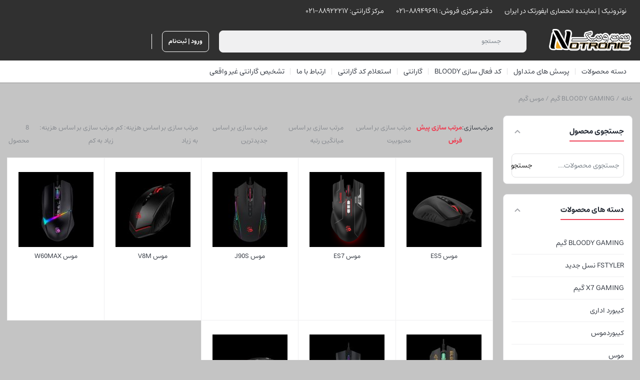

--- FILE ---
content_type: text/html; charset=UTF-8
request_url: https://a4tech.ir/product-category/bloody/%D9%85%D9%88%D8%B3-bloody/
body_size: 18248
content:
<!DOCTYPE html>
<html dir="rtl" lang="fa-IR" prefix="og: https://ogp.me/ns#">
<head>
    <meta charset="UTF-8">
    <meta name="viewport" content="width=device-width, initial-scale=1, shrink-to-fit=no, maximum-scale=1.0, user-scalable=no">
    <meta name="theme-color" content="#ef4056" />
    
<!-- بهینه سازی موتور جستجو توسط رنک مث پرو - https://rankmath.com/ -->
<title>موس گیم - A4TECH</title>
<meta name="robots" content="index, follow, max-snippet:-1, max-video-preview:-1, max-image-preview:large"/>
<link rel="canonical" href="https://a4tech.ir/product-category/bloody-%d8%ad%d8%b1%d9%81%d9%87-%d8%a7%db%8c-%da%af%db%8c%d9%85/%d9%85%d9%88%d8%b3-bloody/" />
<meta property="og:locale" content="fa_IR" />
<meta property="og:type" content="article" />
<meta property="og:title" content="موس گیم - A4TECH" />
<meta property="og:url" content="https://a4tech.ir/product-category/bloody-%d8%ad%d8%b1%d9%81%d9%87-%d8%a7%db%8c-%da%af%db%8c%d9%85/%d9%85%d9%88%d8%b3-bloody/" />
<meta property="og:site_name" content="A4TECH" />
<meta name="twitter:card" content="summary_large_image" />
<meta name="twitter:title" content="موس گیم - A4TECH" />
<meta name="twitter:label1" content="محصولات" />
<meta name="twitter:data1" content="8" />
<script type="application/ld+json" class="rank-math-schema-pro">{"@context":"https://schema.org","@graph":[{"@type":"Organization","@id":"https://a4tech.ir/#organization","name":"\u0646\u0648\u062a\u0631\u0648\u0646\u06cc\u06a9 A4TECH"},{"@type":"WebSite","@id":"https://a4tech.ir/#website","url":"https://a4tech.ir","name":"\u0646\u0648\u062a\u0631\u0648\u0646\u06cc\u06a9 A4TECH","publisher":{"@id":"https://a4tech.ir/#organization"},"inLanguage":"fa-IR"},{"@type":"CollectionPage","@id":"https://a4tech.ir/product-category/bloody-%d8%ad%d8%b1%d9%81%d9%87-%d8%a7%db%8c-%da%af%db%8c%d9%85/%d9%85%d9%88%d8%b3-bloody/#webpage","url":"https://a4tech.ir/product-category/bloody-%d8%ad%d8%b1%d9%81%d9%87-%d8%a7%db%8c-%da%af%db%8c%d9%85/%d9%85%d9%88%d8%b3-bloody/","name":"\u0645\u0648\u0633 \u06af\u06cc\u0645 - A4TECH","isPartOf":{"@id":"https://a4tech.ir/#website"},"inLanguage":"fa-IR"},{"@context":"https://schema.org/","@type":"ItemList","itemListElement":[{"@type":"ListItem","position":"1","item":{"@type":"Product","name":"\u0645\u0648\u0633 ES5 - A4TECH","url":"https://a4tech.ir/product/%d9%85%d9%88%d8%b3-es5/","image":[{"@type":"ImageObject","url":"https://a4tech.ir/wp-content/uploads/2024/12/es5-1.jpg","height":"1080","width":"1080"},{"@type":"ImageObject","url":"https://a4tech.ir/wp-content/uploads/2024/12/es5-4.jpg","height":"1080","width":"1080"},{"@type":"ImageObject","url":"https://a4tech.ir/wp-content/uploads/2024/12/es5-5.jpg","height":"1080","width":"1080"},{"@type":"ImageObject","url":"https://a4tech.ir/wp-content/uploads/2024/12/es5-6.jpg","height":"1080","width":"1080"}]}},{"@type":"ListItem","position":"2","item":{"@type":"Product","name":"\u0645\u0648\u0633 ES7 - A4TECH","url":"https://a4tech.ir/product/%d9%85%d9%88%d8%b3-es7/","image":[{"@type":"ImageObject","url":"https://a4tech.ir/wp-content/uploads/2025/04/20221007150850_58265.png","height":"1080","width":"1080"},{"@type":"ImageObject","url":"https://a4tech.ir/wp-content/uploads/2025/04/es7_46592.jpg","height":"1080","width":"1080"},{"@type":"ImageObject","url":"https://a4tech.ir/wp-content/uploads/2025/04/es7_75061.png","height":"1080","width":"1080"},{"@type":"ImageObject","url":"https://a4tech.ir/wp-content/uploads/2025/04/es7_14309.png","height":"1080","width":"1080"}]}},{"@type":"ListItem","position":"3","item":{"@type":"Product","name":"\u0645\u0648\u0633 J90S - A4TECH","url":"https://a4tech.ir/product/%d9%85%d9%88%d8%b3-j90s/","image":[{"@type":"ImageObject","url":"https://a4tech.ir/wp-content/uploads/2024/10/J90-1.jpg","height":"1080","width":"1080"},{"@type":"ImageObject","url":"https://a4tech.ir/wp-content/uploads/2024/10/J90-3.jpg","height":"1080","width":"1080"},{"@type":"ImageObject","url":"https://a4tech.ir/wp-content/uploads/2024/10/J90-4.jpg","height":"1080","width":"1080"}]}},{"@type":"ListItem","position":"4","item":{"@type":"Product","name":"\u0645\u0648\u0633 V8M - A4TECH","url":"https://a4tech.ir/product/%d9%85%d9%88%d8%b3-v8m/","image":[{"@type":"ImageObject","url":"https://a4tech.ir/wp-content/uploads/2024/10/v8m-1.jpg","height":"1080","width":"1080"},{"@type":"ImageObject","url":"https://a4tech.ir/wp-content/uploads/2024/10/v8m-3.jpg","height":"1080","width":"1080"},{"@type":"ImageObject","url":"https://a4tech.ir/wp-content/uploads/2024/10/v8m-4.jpg","height":"1080","width":"1080"}]}},{"@type":"ListItem","position":"5","item":{"@type":"Product","name":"\u0645\u0648\u0633 W60MAX - A4TECH","url":"https://a4tech.ir/product/%d9%85%d9%88%d8%b3-w60max/","image":[{"@type":"ImageObject","url":"https://a4tech.ir/wp-content/uploads/2025/02/w60max.jpg","height":"1080","width":"1080"},{"@type":"ImageObject","url":"https://a4tech.ir/wp-content/uploads/2025/02/w60-6.jpg","height":"1080","width":"1080"},{"@type":"ImageObject","url":"https://a4tech.ir/wp-content/uploads/2025/02/w60-7.jpg","height":"1080","width":"1080"}]}},{"@type":"ListItem","position":"6","item":{"@type":"Product","name":"\u0645\u0648\u0633 W63MAX - A4TECH","url":"https://a4tech.ir/product/w63max/","image":[{"@type":"ImageObject","url":"https://a4tech.ir/wp-content/uploads/2025/03/w63-9.jpg","height":"1080","width":"1080"},{"@type":"ImageObject","url":"https://a4tech.ir/wp-content/uploads/2025/03/w63-10.jpg","height":"1080","width":"1080"}]}},{"@type":"ListItem","position":"7","item":{"@type":"Product","name":"\u0645\u0648\u0633 W90MAX - A4TECH","url":"https://a4tech.ir/product/%d9%85%d9%88%d8%b3-w90max/","image":[{"@type":"ImageObject","url":"https://a4tech.ir/wp-content/uploads/2024/10/W90MAX-1.jpg","height":"1080","width":"1080"},{"@type":"ImageObject","url":"https://a4tech.ir/wp-content/uploads/2024/10/W90MAX-2.jpg","height":"1080","width":"1080"},{"@type":"ImageObject","url":"https://a4tech.ir/wp-content/uploads/2024/10/W90MAX-3.jpg","height":"1080","width":"1080"}]}},{"@type":"ListItem","position":"8","item":{"@type":"Product","name":"\u0645\u0648\u0633 \u0628\u06cc\u200c\u0633\u06cc\u0645 R36 Ultra - A4TECH","url":"https://a4tech.ir/product/%d9%85%d9%88%d8%b3-%d8%a8%db%8c%d8%b3%db%8c%d9%85-r36-ultra/","image":[{"@type":"ImageObject","url":"https://a4tech.ir/wp-content/uploads/2025/11/r36-3.jpg","height":"1080","width":"1080"},{"@type":"ImageObject","url":"https://a4tech.ir/wp-content/uploads/2025/11/r36-4.jpg","height":"1080","width":"1080"},{"@type":"ImageObject","url":"https://a4tech.ir/wp-content/uploads/2025/11/r36-5.jpg","height":"1080","width":"1080"}]}}]}]}</script>
<!-- /افزونه سئو وردپرس رنک مث -->

<link rel="alternate" type="application/rss+xml" title="خوراک A4TECH &raquo; موس گیم دسته" href="https://a4tech.ir/product-category/bloody-%d8%ad%d8%b1%d9%81%d9%87-%d8%a7%db%8c-%da%af%db%8c%d9%85/%d9%85%d9%88%d8%b3-bloody/feed/" />
<style id='wp-img-auto-sizes-contain-inline-css' type='text/css'>
img:is([sizes=auto i],[sizes^="auto," i]){contain-intrinsic-size:3000px 1500px}
/*# sourceURL=wp-img-auto-sizes-contain-inline-css */
</style>
<style id='wp-emoji-styles-inline-css' type='text/css'>

	img.wp-smiley, img.emoji {
		display: inline !important;
		border: none !important;
		box-shadow: none !important;
		height: 1em !important;
		width: 1em !important;
		margin: 0 0.07em !important;
		vertical-align: -0.1em !important;
		background: none !important;
		padding: 0 !important;
	}
/*# sourceURL=wp-emoji-styles-inline-css */
</style>
<style id='wp-block-library-inline-css' type='text/css'>
:root{--wp-block-synced-color:#7a00df;--wp-block-synced-color--rgb:122,0,223;--wp-bound-block-color:var(--wp-block-synced-color);--wp-editor-canvas-background:#ddd;--wp-admin-theme-color:#007cba;--wp-admin-theme-color--rgb:0,124,186;--wp-admin-theme-color-darker-10:#006ba1;--wp-admin-theme-color-darker-10--rgb:0,107,160.5;--wp-admin-theme-color-darker-20:#005a87;--wp-admin-theme-color-darker-20--rgb:0,90,135;--wp-admin-border-width-focus:2px}@media (min-resolution:192dpi){:root{--wp-admin-border-width-focus:1.5px}}.wp-element-button{cursor:pointer}:root .has-very-light-gray-background-color{background-color:#eee}:root .has-very-dark-gray-background-color{background-color:#313131}:root .has-very-light-gray-color{color:#eee}:root .has-very-dark-gray-color{color:#313131}:root .has-vivid-green-cyan-to-vivid-cyan-blue-gradient-background{background:linear-gradient(135deg,#00d084,#0693e3)}:root .has-purple-crush-gradient-background{background:linear-gradient(135deg,#34e2e4,#4721fb 50%,#ab1dfe)}:root .has-hazy-dawn-gradient-background{background:linear-gradient(135deg,#faaca8,#dad0ec)}:root .has-subdued-olive-gradient-background{background:linear-gradient(135deg,#fafae1,#67a671)}:root .has-atomic-cream-gradient-background{background:linear-gradient(135deg,#fdd79a,#004a59)}:root .has-nightshade-gradient-background{background:linear-gradient(135deg,#330968,#31cdcf)}:root .has-midnight-gradient-background{background:linear-gradient(135deg,#020381,#2874fc)}:root{--wp--preset--font-size--normal:16px;--wp--preset--font-size--huge:42px}.has-regular-font-size{font-size:1em}.has-larger-font-size{font-size:2.625em}.has-normal-font-size{font-size:var(--wp--preset--font-size--normal)}.has-huge-font-size{font-size:var(--wp--preset--font-size--huge)}.has-text-align-center{text-align:center}.has-text-align-left{text-align:left}.has-text-align-right{text-align:right}.has-fit-text{white-space:nowrap!important}#end-resizable-editor-section{display:none}.aligncenter{clear:both}.items-justified-left{justify-content:flex-start}.items-justified-center{justify-content:center}.items-justified-right{justify-content:flex-end}.items-justified-space-between{justify-content:space-between}.screen-reader-text{border:0;clip-path:inset(50%);height:1px;margin:-1px;overflow:hidden;padding:0;position:absolute;width:1px;word-wrap:normal!important}.screen-reader-text:focus{background-color:#ddd;clip-path:none;color:#444;display:block;font-size:1em;height:auto;left:5px;line-height:normal;padding:15px 23px 14px;text-decoration:none;top:5px;width:auto;z-index:100000}html :where(.has-border-color){border-style:solid}html :where([style*=border-top-color]){border-top-style:solid}html :where([style*=border-right-color]){border-right-style:solid}html :where([style*=border-bottom-color]){border-bottom-style:solid}html :where([style*=border-left-color]){border-left-style:solid}html :where([style*=border-width]){border-style:solid}html :where([style*=border-top-width]){border-top-style:solid}html :where([style*=border-right-width]){border-right-style:solid}html :where([style*=border-bottom-width]){border-bottom-style:solid}html :where([style*=border-left-width]){border-left-style:solid}html :where(img[class*=wp-image-]){height:auto;max-width:100%}:where(figure){margin:0 0 1em}html :where(.is-position-sticky){--wp-admin--admin-bar--position-offset:var(--wp-admin--admin-bar--height,0px)}@media screen and (max-width:600px){html :where(.is-position-sticky){--wp-admin--admin-bar--position-offset:0px}}

/*# sourceURL=wp-block-library-inline-css */
</style><link rel='stylesheet' id='wc-blocks-style-rtl-css' href='https://a4tech.ir/wp-content/plugins/woocommerce/assets/client/blocks/wc-blocks-rtl.css?ver=wc-10.3.7' type='text/css' media='all' />
<style id='global-styles-inline-css' type='text/css'>
:root{--wp--preset--aspect-ratio--square: 1;--wp--preset--aspect-ratio--4-3: 4/3;--wp--preset--aspect-ratio--3-4: 3/4;--wp--preset--aspect-ratio--3-2: 3/2;--wp--preset--aspect-ratio--2-3: 2/3;--wp--preset--aspect-ratio--16-9: 16/9;--wp--preset--aspect-ratio--9-16: 9/16;--wp--preset--color--black: #000000;--wp--preset--color--cyan-bluish-gray: #abb8c3;--wp--preset--color--white: #ffffff;--wp--preset--color--pale-pink: #f78da7;--wp--preset--color--vivid-red: #cf2e2e;--wp--preset--color--luminous-vivid-orange: #ff6900;--wp--preset--color--luminous-vivid-amber: #fcb900;--wp--preset--color--light-green-cyan: #7bdcb5;--wp--preset--color--vivid-green-cyan: #00d084;--wp--preset--color--pale-cyan-blue: #8ed1fc;--wp--preset--color--vivid-cyan-blue: #0693e3;--wp--preset--color--vivid-purple: #9b51e0;--wp--preset--gradient--vivid-cyan-blue-to-vivid-purple: linear-gradient(135deg,rgb(6,147,227) 0%,rgb(155,81,224) 100%);--wp--preset--gradient--light-green-cyan-to-vivid-green-cyan: linear-gradient(135deg,rgb(122,220,180) 0%,rgb(0,208,130) 100%);--wp--preset--gradient--luminous-vivid-amber-to-luminous-vivid-orange: linear-gradient(135deg,rgb(252,185,0) 0%,rgb(255,105,0) 100%);--wp--preset--gradient--luminous-vivid-orange-to-vivid-red: linear-gradient(135deg,rgb(255,105,0) 0%,rgb(207,46,46) 100%);--wp--preset--gradient--very-light-gray-to-cyan-bluish-gray: linear-gradient(135deg,rgb(238,238,238) 0%,rgb(169,184,195) 100%);--wp--preset--gradient--cool-to-warm-spectrum: linear-gradient(135deg,rgb(74,234,220) 0%,rgb(151,120,209) 20%,rgb(207,42,186) 40%,rgb(238,44,130) 60%,rgb(251,105,98) 80%,rgb(254,248,76) 100%);--wp--preset--gradient--blush-light-purple: linear-gradient(135deg,rgb(255,206,236) 0%,rgb(152,150,240) 100%);--wp--preset--gradient--blush-bordeaux: linear-gradient(135deg,rgb(254,205,165) 0%,rgb(254,45,45) 50%,rgb(107,0,62) 100%);--wp--preset--gradient--luminous-dusk: linear-gradient(135deg,rgb(255,203,112) 0%,rgb(199,81,192) 50%,rgb(65,88,208) 100%);--wp--preset--gradient--pale-ocean: linear-gradient(135deg,rgb(255,245,203) 0%,rgb(182,227,212) 50%,rgb(51,167,181) 100%);--wp--preset--gradient--electric-grass: linear-gradient(135deg,rgb(202,248,128) 0%,rgb(113,206,126) 100%);--wp--preset--gradient--midnight: linear-gradient(135deg,rgb(2,3,129) 0%,rgb(40,116,252) 100%);--wp--preset--font-size--small: 13px;--wp--preset--font-size--medium: 20px;--wp--preset--font-size--large: 36px;--wp--preset--font-size--x-large: 42px;--wp--preset--spacing--20: 0.44rem;--wp--preset--spacing--30: 0.67rem;--wp--preset--spacing--40: 1rem;--wp--preset--spacing--50: 1.5rem;--wp--preset--spacing--60: 2.25rem;--wp--preset--spacing--70: 3.38rem;--wp--preset--spacing--80: 5.06rem;--wp--preset--shadow--natural: 6px 6px 9px rgba(0, 0, 0, 0.2);--wp--preset--shadow--deep: 12px 12px 50px rgba(0, 0, 0, 0.4);--wp--preset--shadow--sharp: 6px 6px 0px rgba(0, 0, 0, 0.2);--wp--preset--shadow--outlined: 6px 6px 0px -3px rgb(255, 255, 255), 6px 6px rgb(0, 0, 0);--wp--preset--shadow--crisp: 6px 6px 0px rgb(0, 0, 0);}:where(.is-layout-flex){gap: 0.5em;}:where(.is-layout-grid){gap: 0.5em;}body .is-layout-flex{display: flex;}.is-layout-flex{flex-wrap: wrap;align-items: center;}.is-layout-flex > :is(*, div){margin: 0;}body .is-layout-grid{display: grid;}.is-layout-grid > :is(*, div){margin: 0;}:where(.wp-block-columns.is-layout-flex){gap: 2em;}:where(.wp-block-columns.is-layout-grid){gap: 2em;}:where(.wp-block-post-template.is-layout-flex){gap: 1.25em;}:where(.wp-block-post-template.is-layout-grid){gap: 1.25em;}.has-black-color{color: var(--wp--preset--color--black) !important;}.has-cyan-bluish-gray-color{color: var(--wp--preset--color--cyan-bluish-gray) !important;}.has-white-color{color: var(--wp--preset--color--white) !important;}.has-pale-pink-color{color: var(--wp--preset--color--pale-pink) !important;}.has-vivid-red-color{color: var(--wp--preset--color--vivid-red) !important;}.has-luminous-vivid-orange-color{color: var(--wp--preset--color--luminous-vivid-orange) !important;}.has-luminous-vivid-amber-color{color: var(--wp--preset--color--luminous-vivid-amber) !important;}.has-light-green-cyan-color{color: var(--wp--preset--color--light-green-cyan) !important;}.has-vivid-green-cyan-color{color: var(--wp--preset--color--vivid-green-cyan) !important;}.has-pale-cyan-blue-color{color: var(--wp--preset--color--pale-cyan-blue) !important;}.has-vivid-cyan-blue-color{color: var(--wp--preset--color--vivid-cyan-blue) !important;}.has-vivid-purple-color{color: var(--wp--preset--color--vivid-purple) !important;}.has-black-background-color{background-color: var(--wp--preset--color--black) !important;}.has-cyan-bluish-gray-background-color{background-color: var(--wp--preset--color--cyan-bluish-gray) !important;}.has-white-background-color{background-color: var(--wp--preset--color--white) !important;}.has-pale-pink-background-color{background-color: var(--wp--preset--color--pale-pink) !important;}.has-vivid-red-background-color{background-color: var(--wp--preset--color--vivid-red) !important;}.has-luminous-vivid-orange-background-color{background-color: var(--wp--preset--color--luminous-vivid-orange) !important;}.has-luminous-vivid-amber-background-color{background-color: var(--wp--preset--color--luminous-vivid-amber) !important;}.has-light-green-cyan-background-color{background-color: var(--wp--preset--color--light-green-cyan) !important;}.has-vivid-green-cyan-background-color{background-color: var(--wp--preset--color--vivid-green-cyan) !important;}.has-pale-cyan-blue-background-color{background-color: var(--wp--preset--color--pale-cyan-blue) !important;}.has-vivid-cyan-blue-background-color{background-color: var(--wp--preset--color--vivid-cyan-blue) !important;}.has-vivid-purple-background-color{background-color: var(--wp--preset--color--vivid-purple) !important;}.has-black-border-color{border-color: var(--wp--preset--color--black) !important;}.has-cyan-bluish-gray-border-color{border-color: var(--wp--preset--color--cyan-bluish-gray) !important;}.has-white-border-color{border-color: var(--wp--preset--color--white) !important;}.has-pale-pink-border-color{border-color: var(--wp--preset--color--pale-pink) !important;}.has-vivid-red-border-color{border-color: var(--wp--preset--color--vivid-red) !important;}.has-luminous-vivid-orange-border-color{border-color: var(--wp--preset--color--luminous-vivid-orange) !important;}.has-luminous-vivid-amber-border-color{border-color: var(--wp--preset--color--luminous-vivid-amber) !important;}.has-light-green-cyan-border-color{border-color: var(--wp--preset--color--light-green-cyan) !important;}.has-vivid-green-cyan-border-color{border-color: var(--wp--preset--color--vivid-green-cyan) !important;}.has-pale-cyan-blue-border-color{border-color: var(--wp--preset--color--pale-cyan-blue) !important;}.has-vivid-cyan-blue-border-color{border-color: var(--wp--preset--color--vivid-cyan-blue) !important;}.has-vivid-purple-border-color{border-color: var(--wp--preset--color--vivid-purple) !important;}.has-vivid-cyan-blue-to-vivid-purple-gradient-background{background: var(--wp--preset--gradient--vivid-cyan-blue-to-vivid-purple) !important;}.has-light-green-cyan-to-vivid-green-cyan-gradient-background{background: var(--wp--preset--gradient--light-green-cyan-to-vivid-green-cyan) !important;}.has-luminous-vivid-amber-to-luminous-vivid-orange-gradient-background{background: var(--wp--preset--gradient--luminous-vivid-amber-to-luminous-vivid-orange) !important;}.has-luminous-vivid-orange-to-vivid-red-gradient-background{background: var(--wp--preset--gradient--luminous-vivid-orange-to-vivid-red) !important;}.has-very-light-gray-to-cyan-bluish-gray-gradient-background{background: var(--wp--preset--gradient--very-light-gray-to-cyan-bluish-gray) !important;}.has-cool-to-warm-spectrum-gradient-background{background: var(--wp--preset--gradient--cool-to-warm-spectrum) !important;}.has-blush-light-purple-gradient-background{background: var(--wp--preset--gradient--blush-light-purple) !important;}.has-blush-bordeaux-gradient-background{background: var(--wp--preset--gradient--blush-bordeaux) !important;}.has-luminous-dusk-gradient-background{background: var(--wp--preset--gradient--luminous-dusk) !important;}.has-pale-ocean-gradient-background{background: var(--wp--preset--gradient--pale-ocean) !important;}.has-electric-grass-gradient-background{background: var(--wp--preset--gradient--electric-grass) !important;}.has-midnight-gradient-background{background: var(--wp--preset--gradient--midnight) !important;}.has-small-font-size{font-size: var(--wp--preset--font-size--small) !important;}.has-medium-font-size{font-size: var(--wp--preset--font-size--medium) !important;}.has-large-font-size{font-size: var(--wp--preset--font-size--large) !important;}.has-x-large-font-size{font-size: var(--wp--preset--font-size--x-large) !important;}
/*# sourceURL=global-styles-inline-css */
</style>

<style id='classic-theme-styles-inline-css' type='text/css'>
/*! This file is auto-generated */
.wp-block-button__link{color:#fff;background-color:#32373c;border-radius:9999px;box-shadow:none;text-decoration:none;padding:calc(.667em + 2px) calc(1.333em + 2px);font-size:1.125em}.wp-block-file__button{background:#32373c;color:#fff;text-decoration:none}
/*# sourceURL=/wp-includes/css/classic-themes.min.css */
</style>
<style id='woocommerce-inline-inline-css' type='text/css'>
.woocommerce form .form-row .required { visibility: visible; }
/*# sourceURL=woocommerce-inline-inline-css */
</style>
<link rel='stylesheet' id='brands-styles-css' href='https://a4tech.ir/wp-content/plugins/woocommerce/assets/css/brands.css?ver=10.3.7' type='text/css' media='all' />
<link rel='stylesheet' id='irk-style-css' href='https://a4tech.ir/wp-content/themes/irankala/style.css?ver=10.9.0' type='text/css' media='all' />
<link rel='stylesheet' id='irk-common-css' href='https://a4tech.ir/wp-content/themes/irankala/assets/build/common.css?ver=10.9.0' type='text/css' media='all' />
<link rel='stylesheet' id='irk-woocommerce-css' href='https://a4tech.ir/wp-content/themes/irankala/assets/build/woocommerce.css?ver=10.9.0' type='text/css' media='all' />
<link rel='stylesheet' id='irk-rtl-css' href='https://a4tech.ir/wp-content/themes/irankala/assets/build/rtl.css?ver=10.9.0' type='text/css' media='all' />
<link rel='stylesheet' id='irk-woocommerce-rtl-css' href='https://a4tech.ir/wp-content/themes/irankala/assets/build/woocommerce-rtl.css?ver=10.9.0' type='text/css' media='all' />
<script type="text/javascript" src="https://a4tech.ir/wp-includes/js/jquery/jquery.min.js?ver=3.7.1" id="jquery-core-js"></script>
<script type="text/javascript" src="https://a4tech.ir/wp-includes/js/jquery/jquery-migrate.min.js?ver=3.4.1" id="jquery-migrate-js"></script>
<script type="text/javascript" src="https://a4tech.ir/wp-content/plugins/woocommerce/assets/js/jquery-blockui/jquery.blockUI.min.js?ver=2.7.0-wc.10.3.7" id="wc-jquery-blockui-js" defer="defer" data-wp-strategy="defer"></script>
<script type="text/javascript" id="wc-add-to-cart-js-extra">
/* <![CDATA[ */
var wc_add_to_cart_params = {"ajax_url":"/wp-admin/admin-ajax.php","wc_ajax_url":"/?wc-ajax=%%endpoint%%","i18n_view_cart":"\u0645\u0634\u0627\u0647\u062f\u0647 \u0633\u0628\u062f \u062e\u0631\u06cc\u062f","cart_url":"https://a4tech.ir/cart/","is_cart":"","cart_redirect_after_add":"no"};
//# sourceURL=wc-add-to-cart-js-extra
/* ]]> */
</script>
<script type="text/javascript" src="https://a4tech.ir/wp-content/plugins/woocommerce/assets/js/frontend/add-to-cart.min.js?ver=10.3.7" id="wc-add-to-cart-js" defer="defer" data-wp-strategy="defer"></script>
<script type="text/javascript" src="https://a4tech.ir/wp-content/plugins/woocommerce/assets/js/js-cookie/js.cookie.min.js?ver=2.1.4-wc.10.3.7" id="wc-js-cookie-js" defer="defer" data-wp-strategy="defer"></script>
<script type="text/javascript" id="woocommerce-js-extra">
/* <![CDATA[ */
var woocommerce_params = {"ajax_url":"/wp-admin/admin-ajax.php","wc_ajax_url":"/?wc-ajax=%%endpoint%%","i18n_password_show":"\u0646\u0645\u0627\u06cc\u0634 \u0631\u0645\u0632\u0639\u0628\u0648\u0631","i18n_password_hide":"Hide password"};
//# sourceURL=woocommerce-js-extra
/* ]]> */
</script>
<script type="text/javascript" src="https://a4tech.ir/wp-content/plugins/woocommerce/assets/js/frontend/woocommerce.min.js?ver=10.3.7" id="woocommerce-js" defer="defer" data-wp-strategy="defer"></script>
<link rel="https://api.w.org/" href="https://a4tech.ir/wp-json/" /><link rel="alternate" title="JSON" type="application/json" href="https://a4tech.ir/wp-json/wp/v2/product_cat/212" /><link rel="EditURI" type="application/rsd+xml" title="RSD" href="https://a4tech.ir/xmlrpc.php?rsd" />
<meta name="generator" content="WordPress 6.9" />
      <style>
                  body {
            background-color: #c4c4c4;
         }

         @media (max-width: 992px) {
            body:not(.home):not(.woocommerce-account:not(.logged-in)):not(.user-account-page:not(.logged-in)) {
               background-color: #c4c4c4;
            }
         }

                  @media (min-width: 992px) {
            .product-columns {
               padding: 20px;
            }

            .product-columns + .services {
               border-radius: 0 0 16px 16px;
            }

            .woocommerce-tabs {
               padding: 20px;
            }

            .woocommerce-products-header {
               padding: 20px;
               border-radius: 16px;
            }
         }

         
         
         
         
         
         
         
         
                  .main-header {
            background: #303030;
         }

         .main-header {
            background: #303030;
         }

         .main-header .contact-bar {
            background: #212121;
         }

         @media (max-width: 992px) {
            #top-menu {
               background: #303030;
            }
         }

         .main-header .app-bar {
            background: #303030;
         }

         .main-header .app-bar > div svg.close {
            fill: #ffffff;
         }

         .main-header .app-bar > div span {
            color: #ffffff;
         }

         @media (max-width: 992px) {
            .main-header .main-header-cols .col-logo {
               border-bottom-color: #262626;
            }
         }

         .main-header .mini-cart-icon .count,
         .main-header .favorites .count,
         .main-header .compare .count {
            border-color: #303030;
         }

         .main-header .col-address .customer-address {
            border-top-color: #262626;
         }

         
                  .main-header .contact-bar .contacts .contact-item .contact-title,
         .main-header .contact-bar .contacts .contact-item .contact-text,
         .main-header .contact-bar .contacts .contact-item .contact-text a {
            color: #ffffff;
         }

         .main-header .contact-bar .contacts .separator {
            background-color: #ffffff;
         }

         @media (min-width: 992px) {
            #top-menu .top-menu > .menu-item > a,
            #top-menu .top-menu > .menu-item:hover > a {
               color: #ffffff;
            }
         }

         @media (max-width: 992px) {
            #top-menu .top-menu-toggle span {
               color: #ffffff;
            }

            #top-menu .top-menu-toggle span svg {
               fill: #ffffff;
            }

            #top-menu .top-menu .menu-item a {
               color: #ffffff;
            }
         }

         .main-header .user-dropdown svg,
         .main-header .mini-cart-icon svg,
         .main-header .compare svg,
         .main-header .favorites svg {
            fill: #ffffff;
         }

         .main-header .login-register {
            border-color: #ffffff;
            color: #ffffff;
         }

         .main-header .login-register svg {
            fill: #ffffff;
         }

         .main-header .header-buttons .separator {
            border-right-color: #ffffff;
         }

         .main-header .cat-menu-toggle svg,
         .main-header .faq-toggle svg {
            fill: #ffffff;
         }

         .main-header .col-address .customer-address a {
            color: #ffffff;
         }

         .main-header .col-address .customer-address svg,
         .main-header .col-address .customer-address .chevron {
            fill: #ffffff;
         }

         
         
         
                  .main-footer:not(.elementor) {
            background: #545454;
            border-top-color: #454545;
         }

         .main-footer .apps {
            background: #454545;
         }

         .main-footer .widget-content .showmore-button:before {
            background: transparent;
         }

         .main-footer .description {
            border-bottom-color: #4a4a4a;
            border-top-color: #4a4a4a;
         }

         .main-footer .partners {
            background: #454545;
         }

         .main-footer .partners .inner > div > * {
            border-bottom-color: #3b3b3b;
            border-left-color: #3b3b3b;
            border-right-color: #3b3b3b;
         }

         
                  .main-footer .contacts,
         .main-footer .contacts a {
            color: #ffffff;
         }

         .main-footer .contacts .separator {
            background: #ffffff;
         }

         .main-footer #scroll-top {
            color: #ffffff;
            border-color: #ffffff;
         }

         .main-footer #scroll-top svg {
            fill: #ffffff;
         }

         .main-footer .services .col {
            color: #ffffff;
         }

         .main-footer .menu-title {
            color: #ffffff;
         }

         .main-footer .menu .menu-item a {
            color: #ffffff;
         }

         .main-footer .menu-title svg {
            fill: #ffffff;
         }

         @media (max-width: 992px) {
            .main-footer .menus {
               border-top-color: #ffffff;
            }

            .main-footer .menu-wrapper {
               border-bottom-color: #ffffff;
            }
         }

         .main-footer .socials .socials-title {
            color: #ffffff;
         }

         .main-footer .newsletter .newsletter-title {
            color: #ffffff;
         }

         .main-footer .apps {
            color: #ffffff;
         }

         .main-footer .widget .widget-header .widget-title {
            color: #ffffff;
         }

         .main-footer .description .col-description .widget .textwidget {
            color: #ffffff;
         }

         .main-footer .widget-content .showmore-button {
            color: #ffffff;
         }

         .main-footer .copyright {
            color: #ffffff;
         }

               </style>
                  <style>
                                                               
                  
                  @font-face {
            font-family: Estedad;
            font-style: normal;
            font-weight: normal;
            font-display: swap;
            src: url('https://a4tech.ir/wp-content/themes/irankala/assets/fonts/estedad/Estedad-Regular.woff2') format('woff2');
         }

         @font-face {
            font-family: Estedad;
            font-style: normal;
            font-weight: bold;
            font-display: swap;
            src: url('https://a4tech.ir/wp-content/themes/irankala/assets/fonts/estedad/Estedad-Bold.woff2') format('woff2');
         }

                  
         body,
         .admin-email__heading,
         #wpadminbar,
         #wpadminbar *,
         .rtl #wpadminbar *,
         .elementor-add-section-drag-title,
         .elementor-select-preset-title,
         .dokan-layout {
            font-family: Estedad !important;
         }

         #wpadminbar .ab-icon,
         #wpadminbar .ab-item:before,
         #wpadminbar > #wp-toolbar > #wp-admin-bar-root-default .ab-icon,
         .wp-admin-bar-arrow {
            font-family: dashicons !important;
         }

               </style>
            <style>
                                                      
                                                                        
               </style>
                  <link rel="shortcut icon" type="image/icon" href="https://a4tech.ir/wp-content/uploads/2025/05/download.png"><meta name="irk-nonce" content="21a02673a4">	<noscript><style>.woocommerce-product-gallery{ opacity: 1 !important; }</style></noscript>
			<style type="text/css" id="wp-custom-css">
			.main-header .mini-cart {
display: none;
}
.woocommerce div.product form.cart .variations {
    display: none;
}

ul.orderby a:nth-child(7), ul.orderby a:nth-child(6){display: none;}

body.demo3 .top-menu ul a {
   color: #ffffff;
}
nav.top-menu {
    background: #ffa509;
}

.shop-container .products-list .list-header .woocommerce-ordering .orderby {
   display: none;
}

.header-action img {
max-width: 100%;
   height: auto;
}

.main-header .header-btn {
   display: none !important;
}
.woocommerce ul.products li.product .woocommerce-LoopProduct-link img {
    width: 300px;

}
.widget-account-slider .slider-item .item-title, .widget-amazing-slider .slider-item .item-title, .widget-products-slider .slider-item .item-title {

    text-align: center;
}
ul.products li.product .woocommerce-LoopProduct-link .woocommerce-loop-product__title {

    text-align: center;
}
@media (max-width: 992px) {
    .main-header .main-header-cols .col-buttons {

        width: 100%;

    }
    .main-header .header-buttons {

    justify-content: center;

    padding: 10px;
}
}
		</style>
		</head>
<body class="rtl archive tax-product_cat term--bloody term-212 wp-theme-irankala theme-irankala woocommerce woocommerce-page woocommerce-no-js container-max-width">
<div class="overlay"></div>    <header class="main-header">
                            <nav id="top-menu">
        <div class="container">
            <div class="top-menu-toggle">
                <span>
                    نمایش فهرست                    <svg viewBox="0 0 24 24" class="svg" style="display: none;"><path d="M7.707 9.29l-1.414 1.414 5 5a1 1 0 001.414 0l5-5-1.414-1.414L12 13.583 7.707 9.29z"></path></svg>                </span>
            </div>
            <ul id="menu-%d9%81%d9%87%d8%b1%d8%b3%d8%aa-%d8%a8%d8%a7%d9%84%d8%a7" class="top-menu"><li id="menu-item-3323" class="menu-item menu-item-type-custom menu-item-object-custom menu-item-home menu-item-3323"><a href="http://a4tech.ir">نوترونیک | نماینده انحصاری ایفورتک در ایران</a></li>
<li id="menu-item-3357" class="menu-item menu-item-type-custom menu-item-object-custom menu-item-3357"><a href="#">دفتر مرکزی فروش: ۸۸۹۴۹۶۹۱-۰۲۱</a></li>
<li id="menu-item-3358" class="menu-item menu-item-type-custom menu-item-object-custom menu-item-3358"><a href="#">مرکز گارانتی: ۸۸۹۲۲۲۱۷-۰۲۱</a></li>
</ul>        </div>
    </nav>
                <div class="container">
            <div class="main-header-cols">
                <div class="row">
                    <div class="col-12 col-lg-2 col-logo">
                                                    <div class="site-title">A4TECH</div>
                                                <span class="cat-menu-toggle">
    <svg viewBox="0 0 24 24" class="svg" style="display: none;"><path fill-rule="evenodd" d="M19 8V6H5v2h14zm0 3v2H5v-2h14zm0 5v2H5v-2h14z" clip-rule="evenodd"></path></svg></span>                        <a href="https://a4tech.ir" class="site-logo"   ><img width="172" height="53" src="https://a4tech.ir/wp-content/uploads/2025/05/zzazaz_2.png" class="logo-desktop img-fluid" alt="" decoding="async" loading="lazy" srcset="https://a4tech.ir/wp-content/uploads/2025/05/zzazaz_2.png 172w, https://a4tech.ir/wp-content/uploads/2025/05/zzazaz_2-150x46.png 150w" sizes="auto, (max-width: 172px) 100vw, 172px" /><img width="172" height="53" src="https://a4tech.ir/wp-content/uploads/2025/05/zzazaz_2.png" class="logo-mobile img-fluid" alt="" decoding="async" loading="lazy" srcset="https://a4tech.ir/wp-content/uploads/2025/05/zzazaz_2.png 172w, https://a4tech.ir/wp-content/uploads/2025/05/zzazaz_2-150x46.png 150w" sizes="auto, (max-width: 172px) 100vw, 172px" /></a>                                            </div>
                    <div class="col-6 col-lg-6 col-search">
                        <form class="search-form minimal" method="get" action="https://a4tech.ir">
    <div class="search-overlay"></div>
    <svg viewBox="0 0 24 24" class="search-icon svg" style="display: none;"><path fill-rule="evenodd" d="M10.5 18a7.5 7.5 0 115.973-2.963l4.369 4.246-1.394 1.434-4.387-4.263A7.467 7.467 0 0110.5 18zm5.5-7.5a5.5 5.5 0 11-11 0 5.5 5.5 0 0111 0z" clip-rule="evenodd"></path></svg>    <svg viewBox="0 0 24 24" class="arrow-icon svg" style="display: none;">
        <path fill-rule="evenodd" d="M11.293 19.707l1.414-1.414L7.414 13H20v-2H7.414l5.293-5.293-1.414-1.414-7 7a1 1 0 000 1.414l7 7z" clip-rule="evenodd"></path>
    </svg>
    <input type="search" name="s" value="" autocomplete="off" placeholder="جستجو">
    <input type="hidden" name="post_type" value="product">
        <svg class="loading svg" style="display: none;" version="1.1" id="L4" xmlns="http://www.w3.org/2000/svg" xmlns:xlink="http://www.w3.org/1999/xlink" x="0px" y="0px" viewBox="0 0 100 100" enable-background="new 0 0 0 0" xml:space="preserve">
        <circle fill="#a1a3a8" stroke="none" cx="26" cy="50" r="6">
            <animate attributeName="opacity" dur="1s" values="0;1;0" repeatCount="indefinite" begin="0.1"/>
        </circle>
        <circle fill="#a1a3a8" stroke="none" cx="46" cy="50" r="6">
            <animate attributeName="opacity" dur="1s" values="0;1;0" repeatCount="indefinite" begin="0.2"/>
        </circle>
        <circle fill="#a1a3a8" stroke="none" cx="66" cy="50" r="6">
            <animate attributeName="opacity" dur="1s" values="0;1;0" repeatCount="indefinite" begin="0.3"/>
        </circle>
    </svg>
    <svg viewBox="0 0 24 24" class="clear svg" style="display: none;">
        <path fill-rule="evenodd" d="M5.636 5.636a9 9 0 1012.728 12.728A9 9 0 005.636 5.636zm10.607 3.536L13.414 12l2.829 2.828-1.415 1.415L12 13.414l-2.828 2.829-1.415-1.415L10.586 12 7.757 9.172l1.415-1.415L12 10.586l2.828-2.829 1.415 1.415z" clip-rule="evenodd"></path>
    </svg>
    <div class="search-results">
                <div></div>
    </div>
</form>                    </div>
                    <div class="col-6 col-lg-4 col-buttons">
                        <div class="header-buttons">
                            <div class="user-button">
            <a href="https://a4tech.ir/my-account" class="login-register"   ><svg viewBox="0 0 24 24" class="login svg" style="display: none;"><path fill-rule="evenodd" d="M16 15h-2v2a2 2 0 01-2 2H6a2 2 0 01-2-2V7a2 2 0 012-2h6a2 2 0 012 2v2h2V7a4 4 0 00-4-4H6a4 4 0 00-4 4v10a4 4 0 004 4h6a4 4 0 004-4v-2zm6-4H9.414l2.293-2.293-1.414-1.414-4 4a1 1 0 000 1.414l4 4 1.414-1.414L9.414 13H22v-2z" clip-rule="evenodd"></path></svg><span>ورود | ثبت‌نام</span></a>    </div>                                                            <span class="separator vertical"></span>                                                        <div class="dropdown mini-cart style-float alignment-right">
    <div class="dropdown-toggle mini-cart-icon">
        <svg viewBox="0 0 24 24" class="svg" style="width: 24px;"><path fill-rule="evenodd" d="M20 4h2V2h-3a1 1 0 00-1 1v1H3a1 1 0 00-.995 1.1l1 10A1 1 0 004 16h15a1 1 0 001-1V4zm-2 17a2 2 0 110-4 2 2 0 010 4zM5 21a2 2 0 110-4 2 2 0 010 4zm13-7V6H4.105l.8 8H18z" clip-rule="evenodd"></path></svg>            </div>
    <div class="dropdown-menu mini-cart-content">
        <div class="close-cart">
            <div>
                <svg viewBox="0 0 24 24" class="svg" style="display: none;">
                    <path fill-rule="evenodd" d="M18.364 7.05L16.95 5.636 12 10.586l-4.95-4.95L5.636 7.05l4.95 4.95-4.95 4.95 1.414 1.414 4.95-4.95 4.95 4.95 1.414-1.414-4.95-4.95 4.95-4.95z" clip-rule="evenodd"></path>
                </svg>
                <span>بستن</span>
            </div>
        </div>
        <div class="cart-header">
            <span>0 محصول</span>
                            <a href="https://a4tech.ir/cart/">
                    <span>مشاهده سبد خرید</span>
                    <svg viewBox="0 0 24 24" class="svg" style="display: none;">
                        <path d="M12.583 12L8.29 16.293l1.414 1.414 5-5a1 1 0 000-1.414l-5-5L8.29 7.707 12.583 12z"></path>
                    </svg>
                </a>
                    </div>
            <div class="cart-empty">
        <img src="https://a4tech.ir/wp-content/themes/irankala/assets/images/empty-cart.svg" width="84" height="133" alt="empty-cart">        <p>سبد خرید شما خالی است.</p>
        <div>جهت مشاهده محصولات بیشتر به صفحات زیر مراجعه نمایید.</div>
        <ul>
                            <li>
                    <a href="https://a4tech.ir">صفحه اصلی</a>
                </li>
                <li class="separator"></li>
                                        <li>
                    <a href="https://a4tech.ir/shop/">فروشگاه</a>
                </li>
                    </ul>
    </div>
    </div>
</div>                                                        <a href="https://a4tech.ir/%d9%85%d9%82%d8%a7%db%8c%d8%b3%d9%87-%da%a9%d8%a7%d9%84%d8%a7/%d9%85%d9%82%d8%a7%db%8c%d8%b3%d9%87/" class="compare">
    <svg viewBox="0 0 24 24" class="svg" style="display: none;"><path fill-rule="evenodd" d="M13 2h-2v2H4a2 2 0 00-2 2v12a2 2 0 002 2h7v2h2V2zm1 16v2h6a2 2 0 002-2V6a2 2 0 00-2-2h-6v2h6v12h-6z" clip-rule="evenodd"></path></svg>    </a>                        </div>
                    </div>
                    <div class="col-12 col-address">
                                            </div>
                </div>
            </div>
        </div>
    </header>
<nav id="cat-menu" class="">
   <div class="container">
                  <ul id="menu-cat-menu" class="cat-menu"><li class="menu-item logo"><a href="https://a4tech.ir" class="site-logo"   ><img width="172" height="53" src="https://a4tech.ir/wp-content/uploads/2025/05/zzazaz_2.png" class="logo-desktop img-fluid" alt="" decoding="async" loading="lazy" srcset="https://a4tech.ir/wp-content/uploads/2025/05/zzazaz_2.png 172w, https://a4tech.ir/wp-content/uploads/2025/05/zzazaz_2-150x46.png 150w" sizes="auto, (max-width: 172px) 100vw, 172px" /><img width="172" height="53" src="https://a4tech.ir/wp-content/uploads/2025/05/zzazaz_2.png" class="logo-mobile img-fluid" alt="" decoding="async" loading="lazy" srcset="https://a4tech.ir/wp-content/uploads/2025/05/zzazaz_2.png 172w, https://a4tech.ir/wp-content/uploads/2025/05/zzazaz_2-150x46.png 150w" sizes="auto, (max-width: 172px) 100vw, 172px" /></a></li><li class=' menu-item menu-item-type-custom menu-item-object-custom current-menu-ancestor menu-item-has-children menu-item-93 mega-menu'><a href="#"    style=""><span class="item-icon-title"><span class="title">دسته محصولات</span></span></a>
<ul class="sub-menu">
<li class=' menu-item menu-item-type-taxonomy menu-item-object-product_cat menu-item-has-children menu-item-48'><a href="https://a4tech.ir/product-category/fstyler-%d9%86%d8%b3%d9%84-%d8%ac%d8%af%db%8c%d8%af/"    style=""><span class="item-icon-title"><img class="item-icon" src="http://a4tech.ir/wp-content/uploads/2021/07/alpha-f-circle.png" alt="icon"><span class="title">FSTYLER نسل جدید</span></span></a>
	<ul class="sub-menu">
<li class=' menu-item menu-item-type-taxonomy menu-item-object-product_cat menu-item-has-children menu-item-3306'><a href="https://a4tech.ir/product-category/fstyler-%d9%86%d8%b3%d9%84-%d8%ac%d8%af%db%8c%d8%af/%d8%a7%d9%81-%d8%a7%d8%b3%d8%aa%d8%a7%db%8c%d9%84%d8%b1/"    style=""><span class="item-icon-title"><span class="title">موس</span></span></a>
		<ul class="sub-menu">
<li class=' menu-item menu-item-type-taxonomy menu-item-object-product_cat menu-item-3307'><a href="https://a4tech.ir/product-category/fstyler-%d9%86%d8%b3%d9%84-%d8%ac%d8%af%db%8c%d8%af/%d8%a7%d9%81-%d8%a7%d8%b3%d8%aa%d8%a7%db%8c%d9%84%d8%b1/%d9%85%d9%88%d8%b3-%d8%a8%d8%a7%d8%b3%db%8c%d9%85-%d8%a7%d9%81-%d8%a7%d8%b3%d8%aa%d8%a7%db%8c%d9%84%d8%b1/"    style=""><span class="item-icon-title"><span class="title">موس باسیم</span></span></a></li>
<li class=' menu-item menu-item-type-taxonomy menu-item-object-product_cat menu-item-3120'><a href="https://a4tech.ir/product-category/fstyler-%d9%86%d8%b3%d9%84-%d8%ac%d8%af%db%8c%d8%af/%d8%a7%d9%81-%d8%a7%d8%b3%d8%aa%d8%a7%db%8c%d9%84%d8%b1/%d9%85%d9%88%d8%b3-%d8%a8%db%8c-%d8%b3%db%8c%d9%85-%d8%a7%d9%81-%d8%a7%d8%b3%d8%aa%d8%a7%db%8c%d9%84%d8%b1/"    style=""><span class="item-icon-title"><span class="title">موس بی سیم</span></span></a></li>
		</ul>
</li>
<li class=' menu-item menu-item-type-taxonomy menu-item-object-product_cat menu-item-3118'><a href="https://a4tech.ir/product-category/fstyler-%d9%86%d8%b3%d9%84-%d8%ac%d8%af%db%8c%d8%af/%da%a9%db%8c%d8%a8%d9%88%d8%b1%d8%af-%d8%a7%d9%81-%d8%a7%d8%b3%d8%aa%d8%a7%db%8c%d9%84%d8%b1/"    style=""><span class="item-icon-title"><span class="title">کیبورد</span></span></a></li>
<li class=' menu-item menu-item-type-taxonomy menu-item-object-product_cat menu-item-has-children menu-item-3121'><a href="https://a4tech.ir/product-category/fstyler-%d9%86%d8%b3%d9%84-%d8%ac%d8%af%db%8c%d8%af/%da%a9%db%8c%d8%a8%d9%88%d8%b1%d8%af%d9%85%d9%88%d8%b3-%d8%a7%d9%81-%d8%a7%d8%b3%d8%aa%d8%a7%db%8c%d9%84%d8%b1/"    style=""><span class="item-icon-title"><span class="title">کیبوردموس</span></span></a>
		<ul class="sub-menu">
<li class=' menu-item menu-item-type-taxonomy menu-item-object-product_cat menu-item-3122'><a href="https://a4tech.ir/product-category/fstyler-%d9%86%d8%b3%d9%84-%d8%ac%d8%af%db%8c%d8%af/%da%a9%db%8c%d8%a8%d9%88%d8%b1%d8%af%d9%85%d9%88%d8%b3-%d8%a7%d9%81-%d8%a7%d8%b3%d8%aa%d8%a7%db%8c%d9%84%d8%b1/%da%a9%db%8c%d8%a8%d9%88%d8%b1%d8%af%d9%85%d9%88%d8%b3-%d8%a8%d8%a7%d8%b3%db%8c%d9%85-%d8%a7%d9%81-%d8%a7%d8%b3%d8%aa%d8%a7%db%8c%d9%84%d8%b1/"    style=""><span class="item-icon-title"><span class="title">کیبوردموس باسیم</span></span></a></li>
<li class=' menu-item menu-item-type-taxonomy menu-item-object-product_cat menu-item-3123'><a href="https://a4tech.ir/product-category/fstyler-%d9%86%d8%b3%d9%84-%d8%ac%d8%af%db%8c%d8%af/%da%a9%db%8c%d8%a8%d9%88%d8%b1%d8%af%d9%85%d9%88%d8%b3-%d8%a7%d9%81-%d8%a7%d8%b3%d8%aa%d8%a7%db%8c%d9%84%d8%b1/%da%a9%db%8c%d8%a8%d9%88%d8%b1%d8%af%d9%85%d9%88%d8%b3-%d8%a8%db%8c-%d8%b3%db%8c%d9%85-%d8%a7%d9%81-%d8%a7%d8%b3%d8%aa%d8%a7%db%8c%d9%84%d8%b1/"    style=""><span class="item-icon-title"><span class="title">کیبوردموس بی سیم</span></span></a></li>
		</ul>
</li>
<li class=' menu-item menu-item-type-taxonomy menu-item-object-product_cat menu-item-3124'><a href="https://a4tech.ir/product-category/fstyler-%d9%86%d8%b3%d9%84-%d8%ac%d8%af%db%8c%d8%af/%d9%87%d8%af%d8%b3%d8%aa-%d8%a7%d9%81-%d8%a7%d8%b3%d8%aa%d8%a7%db%8c%d9%84%d8%b1/"    style=""><span class="item-icon-title"><span class="title">هدست</span></span></a></li>
	</ul>
</li>
<li class=' menu-item menu-item-type-taxonomy menu-item-object-product_cat menu-item-has-children menu-item-46'><a href="https://a4tech.ir/product-category/%da%a9%db%8c%d8%a8%d9%88%d8%b1%d8%af/"    style=""><span class="item-icon-title"><img class="item-icon" src="http://a4tech.ir/wp-content/uploads/2021/07/keyboard-outline.png" alt="icon"><span class="title">کیبورد</span></span></a>
	<ul class="sub-menu">
<li class=' menu-item menu-item-type-taxonomy menu-item-object-product_cat menu-item-4168'><a href="https://a4tech.ir/product-category/%da%a9%db%8c%d8%a8%d9%88%d8%b1%d8%af/"    style=""><span class="item-icon-title"><span class="title">کیبورد اداری</span></span></a></li>
<li class=' menu-item menu-item-type-taxonomy menu-item-object-product_cat menu-item-4167'><a href="https://a4tech.ir/product-category/fstyler-%d9%86%d8%b3%d9%84-%d8%ac%d8%af%db%8c%d8%af/%da%a9%db%8c%d8%a8%d9%88%d8%b1%d8%af-%d8%a7%d9%81-%d8%a7%d8%b3%d8%aa%d8%a7%db%8c%d9%84%d8%b1/"    style=""><span class="item-icon-title"><span class="title">کیبورد طراحی جدید</span></span></a></li>
	</ul>
</li>
<li class=' menu-item menu-item-type-taxonomy menu-item-object-product_cat menu-item-has-children menu-item-45'><a href="https://a4tech.ir/product-category/%d9%85%d9%88%d8%b3/"    style=""><span class="item-icon-title"><img class="item-icon" src="http://a4tech.ir/wp-content/uploads/2021/07/mouse-1.png" alt="icon"><span class="title">موس</span></span></a>
	<ul class="sub-menu">
<li class=' menu-item menu-item-type-taxonomy menu-item-object-product_cat menu-item-3130'><a href="https://a4tech.ir/product-category/%d9%85%d9%88%d8%b3/%d9%85%d9%88%d8%b3-%d8%a8%d8%a7%d8%b3%db%8c%d9%85/"    style=""><span class="item-icon-title"><span class="title">موس باسیم</span></span></a></li>
<li class=' menu-item menu-item-type-taxonomy menu-item-object-product_cat menu-item-3131'><a href="https://a4tech.ir/product-category/%d9%85%d9%88%d8%b3/%d9%85%d9%88%d8%b3-%d8%a8%db%8c-%d8%b3%db%8c%d9%85/"    style=""><span class="item-icon-title"><span class="title">موس بی سیم</span></span></a></li>
	</ul>
</li>
<li class=' menu-item menu-item-type-taxonomy menu-item-object-product_cat menu-item-has-children menu-item-3129'><a href="https://a4tech.ir/product-category/%da%a9%db%8c%d8%a8%d9%88%d8%b1%d8%af%d9%85%d9%88%d8%b3/"    style=""><span class="item-icon-title"><img class="item-icon" src="http://a4tech.ir/wp-content/uploads/2021/07/desktop-classic.png" alt="icon"><span class="title">کیبوردموس</span></span></a>
	<ul class="sub-menu">
<li class=' menu-item menu-item-type-taxonomy menu-item-object-product_cat menu-item-3136'><a href="https://a4tech.ir/product-category/%da%a9%db%8c%d8%a8%d9%88%d8%b1%d8%af%d9%85%d9%88%d8%b3/%da%a9%db%8c%d8%a8%d9%88%d8%b1%d8%af%d9%85%d9%88%d8%b3-%d8%a8%d8%a7%d8%b3%db%8c%d9%85/"    style=""><span class="item-icon-title"><span class="title">کیبوردموس باسیم</span></span></a></li>
<li class=' menu-item menu-item-type-taxonomy menu-item-object-product_cat menu-item-3137'><a href="https://a4tech.ir/product-category/%da%a9%db%8c%d8%a8%d9%88%d8%b1%d8%af%d9%85%d9%88%d8%b3/%da%a9%db%8c%d8%a8%d9%88%d8%b1%d8%af%d9%85%d9%88%d8%b3-%d8%a8%db%8c-%d8%b3%db%8c%d9%85/"    style=""><span class="item-icon-title"><span class="title">کیبوردموس بی سیم</span></span></a></li>
	</ul>
</li>
<li class=' menu-item menu-item-type-taxonomy menu-item-object-product_cat menu-item-has-children menu-item-47'><a href="https://a4tech.ir/product-category/%d9%87%d8%af%d8%b3%d8%aa-%d9%88-%d8%a7%db%8c%d8%b1%d9%81%d9%88%d9%86/"    style=""><span class="item-icon-title"><img class="item-icon" src="http://a4tech.ir/wp-content/uploads/2021/07/headset-1.png" alt="icon"><span class="title">هدست، هاب، میکروفون ، وبکم</span></span></a>
	<ul class="sub-menu">
<li class=' menu-item menu-item-type-taxonomy menu-item-object-product_cat menu-item-3140'><a href="https://a4tech.ir/product-category/%d9%87%d8%af%d8%b3%d8%aa-%d9%88-%d8%a7%db%8c%d8%b1%d9%81%d9%88%d9%86/%d8%a7%db%8c%d8%b1%d9%81%d9%88%d9%86/"    style=""><span class="item-icon-title"><span class="title">ایرفون</span></span></a></li>
<li class=' menu-item menu-item-type-taxonomy menu-item-object-product_cat menu-item-3141'><a href="https://a4tech.ir/product-category/%d9%87%d8%af%d8%b3%d8%aa-%d9%88-%d8%a7%db%8c%d8%b1%d9%81%d9%88%d9%86/%d9%87%d8%af%d8%b3%d8%aa/"    style=""><span class="item-icon-title"><span class="title">هدست</span></span></a></li>
<li class=' menu-item menu-item-type-taxonomy menu-item-object-product_cat menu-item-3139'><a href="https://a4tech.ir/product-category/%d9%87%d8%a7%d8%a8-usb-%d9%88-%d9%85%db%8c%da%a9%d8%b1%d9%88%d9%81%d9%88%d9%86/%d9%87%d8%a7%d8%a8-usb/"    style=""><span class="item-icon-title"><span class="title">هاب USB</span></span></a></li>
<li class=' menu-item menu-item-type-taxonomy menu-item-object-product_cat menu-item-3138'><a href="https://a4tech.ir/product-category/%d9%87%d8%a7%d8%a8-usb-%d9%88-%d9%85%db%8c%da%a9%d8%b1%d9%88%d9%81%d9%88%d9%86/%d9%85%db%8c%da%a9%d8%b1%d9%88%d9%81%d9%88%d9%86/"    style=""><span class="item-icon-title"><span class="title">میکروفون</span></span></a></li>
<li class=' menu-item menu-item-type-taxonomy menu-item-object-product_cat menu-item-101'><a href="https://a4tech.ir/product-category/%d9%88%d8%a8%da%a9%d9%85/"    style=""><span class="item-icon-title"><span class="title">وبکم</span></span></a></li>
	</ul>
</li>
<li class=' menu-item menu-item-type-taxonomy menu-item-object-product_cat menu-item-has-children menu-item-103'><a href="https://a4tech.ir/product-category/x7-%da%af%db%8c%d9%85/"    style=""><span class="item-icon-title"><img class="item-icon" src="http://a4tech.ir/wp-content/uploads/2021/07/alpha-x-circle-outline.png" alt="icon"><span class="title">X7 GAMING گیم</span></span></a>
	<ul class="sub-menu">
<li class=' menu-item menu-item-type-taxonomy menu-item-object-product_cat menu-item-3135'><a href="https://a4tech.ir/product-category/x7-%da%af%db%8c%d9%85/%d9%85%d9%88%d8%b3-%da%af%db%8c%d9%85/"    style=""><span class="item-icon-title"><span class="title">موس گیم</span></span></a></li>
<li class=' menu-item menu-item-type-taxonomy menu-item-object-product_cat menu-item-3134'><a href="https://a4tech.ir/product-category/x7-%da%af%db%8c%d9%85/%da%a9%db%8c%d8%a8%d9%88%d8%b1%d8%af%d9%85%d9%88%d8%b3-%da%af%db%8c%d9%85/"    style=""><span class="item-icon-title"><span class="title">کیبوردموس گیم</span></span></a></li>
<li class=' menu-item menu-item-type-taxonomy menu-item-object-product_cat menu-item-3132'><a href="https://a4tech.ir/product-category/x7-%da%af%db%8c%d9%85/%d9%be%d8%af%d9%85%d9%88%d8%b3-%da%af%db%8c%d9%85/"    style=""><span class="item-icon-title"><span class="title">پدموس گیم</span></span></a></li>
	</ul>
</li>
<li class=' menu-item menu-item-type-taxonomy menu-item-object-product_cat current-product_cat-ancestor current-menu-ancestor current-menu-parent current-product_cat-parent menu-item-has-children menu-item-44'><a href="https://a4tech.ir/product-category/bloody-%d8%ad%d8%b1%d9%81%d9%87-%d8%a7%db%8c-%da%af%db%8c%d9%85/"    style=""><span class="item-icon-title"><img class="item-icon" src="http://a4tech.ir/wp-content/uploads/2021/07/hand-right.png" alt="icon"><span class="title">BLOODY GAMING گیم</span></span></a>
	<ul class="sub-menu">
<li class=' menu-item menu-item-type-taxonomy menu-item-object-product_cat current-menu-item menu-item-3127'><a href="https://a4tech.ir/product-category/bloody-%d8%ad%d8%b1%d9%81%d9%87-%d8%a7%db%8c-%da%af%db%8c%d9%85/%d9%85%d9%88%d8%b3-bloody/"    style=""><span class="item-icon-title"><span class="title">موس گیم</span></span></a></li>
<li class=' menu-item menu-item-type-taxonomy menu-item-object-product_cat menu-item-3126'><a href="https://a4tech.ir/product-category/bloody-%d8%ad%d8%b1%d9%81%d9%87-%d8%a7%db%8c-%da%af%db%8c%d9%85/%da%a9%db%8c%d8%a8%d9%88%d8%b1%d8%af-bloody/"    style=""><span class="item-icon-title"><span class="title">کیبورد گیم</span></span></a></li>
<li class=' menu-item menu-item-type-taxonomy menu-item-object-product_cat menu-item-3128'><a href="https://a4tech.ir/product-category/bloody-%d8%ad%d8%b1%d9%81%d9%87-%d8%a7%db%8c-%da%af%db%8c%d9%85/%d9%87%d8%af%d8%b3%d8%aa-bloody/"    style=""><span class="item-icon-title"><span class="title">هدست گیم</span></span></a></li>
<li class=' menu-item menu-item-type-taxonomy menu-item-object-product_cat menu-item-3125'><a href="https://a4tech.ir/product-category/bloody-%d8%ad%d8%b1%d9%81%d9%87-%d8%a7%db%8c-%da%af%db%8c%d9%85/%d9%be%d8%af%d9%85%d9%88%d8%b3-bloody/"    style=""><span class="item-icon-title"><span class="title">پدموس گیم</span></span></a></li>
	</ul>
</li>
</ul>
</li>
<li class=' menu-item menu-item-type-post_type menu-item-object-page menu-item-520'><a href="https://a4tech.ir/%d9%be%d8%b1%d8%b3%d8%b4-%d9%87%d8%a7%db%8c-%d9%85%d8%aa%d8%af%d8%a7%d9%88%d9%84/"    style=""><span class="item-icon-title"><span class="title">پرسش های متداول</span></span></a></li>
<li class=' menu-item menu-item-type-post_type menu-item-object-page menu-item-517'><a href="https://a4tech.ir/%da%a9%d8%af-%d9%81%d8%b9%d8%a7%d9%84-%d8%b3%d8%a7%d8%b2%db%8c-bloody/"    style=""><span class="item-icon-title"><span class="title">کد فعال سازی BLOODY</span></span></a></li>
<li class=' menu-item menu-item-type-post_type menu-item-object-page menu-item-518'><a href="https://a4tech.ir/%da%af%d8%a7%d8%b1%d8%a7%d9%86%d8%aa%db%8c/"    style=""><span class="item-icon-title"><span class="title">گارانتی</span></span></a></li>
<li class=' menu-item menu-item-type-post_type menu-item-object-page menu-item-3511'><a href="https://a4tech.ir/%d8%a7%d8%b3%d8%aa%d8%b9%d9%84%d8%a7%d9%85-%da%a9%d8%af-%da%af%d8%a7%d8%b1%d8%a7%d9%86%d8%aa%db%8c/"    style=""><span class="item-icon-title"><span class="title">استعلام کد گارانتی</span></span></a></li>
<li class=' menu-item menu-item-type-post_type menu-item-object-page menu-item-519'><a href="https://a4tech.ir/%d8%a7%d8%b1%d8%aa%d8%a8%d8%a7%d8%b7-%d8%a8%d8%a7-%d9%85%d8%a7/"    style=""><span class="item-icon-title"><span class="title">ارتباط با ما</span></span></a></li>
<li class=' menu-item menu-item-type-post_type menu-item-object-page menu-item-4307'><a href="https://a4tech.ir/%d8%aa%d8%b4%d8%ae%db%8c%d8%b5-%da%af%d8%a7%d8%b1%d8%a7%d9%86%d8%aa%db%8c-%d8%ba%db%8c%d8%b1-%d9%88%d8%a7%d9%82%d8%b9%db%8c/"    style=""><span class="item-icon-title"><span class="title">تشخیص گارانتی غیر واقعی</span></span></a></li>
</ul>          </div>
</nav><nav id="mobile-menu">
    </nav><main id="main"><div class="container container-shop"><nav class="woocommerce-breadcrumb breadcrumb"><a href="https://a4tech.ir">خانه</a>&nbsp;&#47;&nbsp;<a href="https://a4tech.ir/product-category/bloody-%d8%ad%d8%b1%d9%81%d9%87-%d8%a7%db%8c-%da%af%db%8c%d9%85/">BLOODY GAMING گیم</a>&nbsp;&#47;&nbsp;موس گیم</nav><div class="row"><aside class="sidebar sidebar-shop col-12 col-lg-3">
    <div class="modal" id="filters">
        <div class="modal-dialog">
            <header class="modal-header">
                <strong class="modal-title">صافی‌ها</strong>
                <svg class="close" viewBox="0 0 24 24">
                    <path fill-rule="evenodd" d="M18.364 7.05L16.95 5.636 12 10.586l-4.95-4.95L5.636 7.05l4.95 4.95-4.95 4.95 1.414 1.414 4.95-4.95 4.95 4.95 1.414-1.414-4.95-4.95 4.95-4.95z" clip-rule="evenodd"></path>
                </svg>
            </header>
            <div class="modal-content">
                <div id="woocommerce_product_search-2" class="widget woocommerce widget_product_search"><header class="widget-header"><h3 class="widget-title" ><span>جستجوی محصول</span><svg viewBox="0 0 24 24"><path d="M7.707 9.29l-1.414 1.414 5 5a1 1 0 001.414 0l5-5-1.414-1.414L12 13.583 7.707 9.29z"></path></svg></h3></header><div class="widget-content"><form role="search" method="get" class="woocommerce-product-search" action="https://a4tech.ir/">
	<label class="screen-reader-text" for="woocommerce-product-search-field-0">جستجو برای:</label>
	<input type="search" id="woocommerce-product-search-field-0" class="search-field" placeholder="جستجوی محصولات&hellip;" value="" name="s" />
	<button type="submit" value="جستجو" class="">جستجو</button>
	<input type="hidden" name="post_type" value="product" />
</form>
</div></div><div id="woocommerce_product_categories-2" class="widget woocommerce widget_product_categories"><header class="widget-header"><h3 class="widget-title" ><span>دسته های محصولات</span><svg viewBox="0 0 24 24"><path d="M7.707 9.29l-1.414 1.414 5 5a1 1 0 001.414 0l5-5-1.414-1.414L12 13.583 7.707 9.29z"></path></svg></h3></header><div class="widget-content"><ul class="product-categories"><li class="cat-item cat-item-71 cat-parent current-cat-parent"><a href="https://a4tech.ir/product-category/bloody-%d8%ad%d8%b1%d9%81%d9%87-%d8%a7%db%8c-%da%af%db%8c%d9%85/">BLOODY GAMING گیم</a><ul class='children'>
<li class="cat-item cat-item-215"><a href="https://a4tech.ir/product-category/bloody-%d8%ad%d8%b1%d9%81%d9%87-%d8%a7%db%8c-%da%af%db%8c%d9%85/%d9%be%d8%af%d9%85%d9%88%d8%b3-bloody/">پدموس گیم</a></li>
<li class="cat-item cat-item-213"><a href="https://a4tech.ir/product-category/bloody-%d8%ad%d8%b1%d9%81%d9%87-%d8%a7%db%8c-%da%af%db%8c%d9%85/%da%a9%db%8c%d8%a8%d9%88%d8%b1%d8%af-bloody/">کیبورد گیم</a></li>
<li class="cat-item cat-item-212 current-cat"><a href="https://a4tech.ir/product-category/bloody-%d8%ad%d8%b1%d9%81%d9%87-%d8%a7%db%8c-%da%af%db%8c%d9%85/%d9%85%d9%88%d8%b3-bloody/">موس گیم</a></li>
<li class="cat-item cat-item-214"><a href="https://a4tech.ir/product-category/bloody-%d8%ad%d8%b1%d9%81%d9%87-%d8%a7%db%8c-%da%af%db%8c%d9%85/%d9%87%d8%af%d8%b3%d8%aa-bloody/">هدست گیم</a></li>
</ul>
</li>
<li class="cat-item cat-item-21 cat-parent"><a href="https://a4tech.ir/product-category/fstyler-%d9%86%d8%b3%d9%84-%d8%ac%d8%af%db%8c%d8%af/">FSTYLER نسل جدید</a><ul class='children'>
<li class="cat-item cat-item-205"><a href="https://a4tech.ir/product-category/fstyler-%d9%86%d8%b3%d9%84-%d8%ac%d8%af%db%8c%d8%af/%da%a9%db%8c%d8%a8%d9%88%d8%b1%d8%af-%d8%a7%d9%81-%d8%a7%d8%b3%d8%aa%d8%a7%db%8c%d9%84%d8%b1/">کیبورد</a></li>
<li class="cat-item cat-item-210 cat-parent"><a href="https://a4tech.ir/product-category/fstyler-%d9%86%d8%b3%d9%84-%d8%ac%d8%af%db%8c%d8%af/%da%a9%db%8c%d8%a8%d9%88%d8%b1%d8%af%d9%85%d9%88%d8%b3-%d8%a7%d9%81-%d8%a7%d8%b3%d8%aa%d8%a7%db%8c%d9%84%d8%b1/">کیبوردموس</a>	<ul class='children'>
<li class="cat-item cat-item-208"><a href="https://a4tech.ir/product-category/fstyler-%d9%86%d8%b3%d9%84-%d8%ac%d8%af%db%8c%d8%af/%da%a9%db%8c%d8%a8%d9%88%d8%b1%d8%af%d9%85%d9%88%d8%b3-%d8%a7%d9%81-%d8%a7%d8%b3%d8%aa%d8%a7%db%8c%d9%84%d8%b1/%da%a9%db%8c%d8%a8%d9%88%d8%b1%d8%af%d9%85%d9%88%d8%b3-%d8%a8%d8%a7%d8%b3%db%8c%d9%85-%d8%a7%d9%81-%d8%a7%d8%b3%d8%aa%d8%a7%db%8c%d9%84%d8%b1/">کیبوردموس باسیم</a></li>
<li class="cat-item cat-item-209"><a href="https://a4tech.ir/product-category/fstyler-%d9%86%d8%b3%d9%84-%d8%ac%d8%af%db%8c%d8%af/%da%a9%db%8c%d8%a8%d9%88%d8%b1%d8%af%d9%85%d9%88%d8%b3-%d8%a7%d9%81-%d8%a7%d8%b3%d8%aa%d8%a7%db%8c%d9%84%d8%b1/%da%a9%db%8c%d8%a8%d9%88%d8%b1%d8%af%d9%85%d9%88%d8%b3-%d8%a8%db%8c-%d8%b3%db%8c%d9%85-%d8%a7%d9%81-%d8%a7%d8%b3%d8%aa%d8%a7%db%8c%d9%84%d8%b1/">کیبوردموس بی سیم</a></li>
	</ul>
</li>
<li class="cat-item cat-item-204 cat-parent"><a href="https://a4tech.ir/product-category/fstyler-%d9%86%d8%b3%d9%84-%d8%ac%d8%af%db%8c%d8%af/%d8%a7%d9%81-%d8%a7%d8%b3%d8%aa%d8%a7%db%8c%d9%84%d8%b1/">موس</a>	<ul class='children'>
<li class="cat-item cat-item-207"><a href="https://a4tech.ir/product-category/fstyler-%d9%86%d8%b3%d9%84-%d8%ac%d8%af%db%8c%d8%af/%d8%a7%d9%81-%d8%a7%d8%b3%d8%aa%d8%a7%db%8c%d9%84%d8%b1/%d9%85%d9%88%d8%b3-%d8%a8%d8%a7%d8%b3%db%8c%d9%85-%d8%a7%d9%81-%d8%a7%d8%b3%d8%aa%d8%a7%db%8c%d9%84%d8%b1/">موس باسیم</a></li>
<li class="cat-item cat-item-206"><a href="https://a4tech.ir/product-category/fstyler-%d9%86%d8%b3%d9%84-%d8%ac%d8%af%db%8c%d8%af/%d8%a7%d9%81-%d8%a7%d8%b3%d8%aa%d8%a7%db%8c%d9%84%d8%b1/%d9%85%d9%88%d8%b3-%d8%a8%db%8c-%d8%b3%db%8c%d9%85-%d8%a7%d9%81-%d8%a7%d8%b3%d8%aa%d8%a7%db%8c%d9%84%d8%b1/">موس بی سیم</a></li>
	</ul>
</li>
<li class="cat-item cat-item-211"><a href="https://a4tech.ir/product-category/fstyler-%d9%86%d8%b3%d9%84-%d8%ac%d8%af%db%8c%d8%af/%d9%87%d8%af%d8%b3%d8%aa-%d8%a7%d9%81-%d8%a7%d8%b3%d8%aa%d8%a7%db%8c%d9%84%d8%b1/">هدست</a></li>
</ul>
</li>
<li class="cat-item cat-item-79 cat-parent"><a href="https://a4tech.ir/product-category/x7-%da%af%db%8c%d9%85/">X7 GAMING گیم</a><ul class='children'>
<li class="cat-item cat-item-227"><a href="https://a4tech.ir/product-category/x7-%da%af%db%8c%d9%85/%d9%be%d8%af%d9%85%d9%88%d8%b3-%da%af%db%8c%d9%85/">پدموس گیم</a></li>
<li class="cat-item cat-item-226"><a href="https://a4tech.ir/product-category/x7-%da%af%db%8c%d9%85/%da%a9%db%8c%d8%a8%d9%88%d8%b1%d8%af-%da%af%db%8c%d9%85/">کیبورد گیم</a></li>
<li class="cat-item cat-item-228"><a href="https://a4tech.ir/product-category/x7-%da%af%db%8c%d9%85/%da%a9%db%8c%d8%a8%d9%88%d8%b1%d8%af%d9%85%d9%88%d8%b3-%da%af%db%8c%d9%85/">کیبوردموس گیم</a></li>
<li class="cat-item cat-item-225"><a href="https://a4tech.ir/product-category/x7-%da%af%db%8c%d9%85/%d9%85%d9%88%d8%b3-%da%af%db%8c%d9%85/">موس گیم</a></li>
</ul>
</li>
<li class="cat-item cat-item-72"><a href="https://a4tech.ir/product-category/%da%a9%db%8c%d8%a8%d9%88%d8%b1%d8%af/">کیبورد اداری</a></li>
<li class="cat-item cat-item-218 cat-parent"><a href="https://a4tech.ir/product-category/%da%a9%db%8c%d8%a8%d9%88%d8%b1%d8%af%d9%85%d9%88%d8%b3/">کیبوردموس</a><ul class='children'>
<li class="cat-item cat-item-219"><a href="https://a4tech.ir/product-category/%da%a9%db%8c%d8%a8%d9%88%d8%b1%d8%af%d9%85%d9%88%d8%b3/%da%a9%db%8c%d8%a8%d9%88%d8%b1%d8%af%d9%85%d9%88%d8%b3-%d8%a8%d8%a7%d8%b3%db%8c%d9%85/">کیبوردموس باسیم</a></li>
<li class="cat-item cat-item-220"><a href="https://a4tech.ir/product-category/%da%a9%db%8c%d8%a8%d9%88%d8%b1%d8%af%d9%85%d9%88%d8%b3/%da%a9%db%8c%d8%a8%d9%88%d8%b1%d8%af%d9%85%d9%88%d8%b3-%d8%a8%db%8c-%d8%b3%db%8c%d9%85/">کیبوردموس بی سیم</a></li>
</ul>
</li>
<li class="cat-item cat-item-75 cat-parent"><a href="https://a4tech.ir/product-category/%d9%85%d9%88%d8%b3/">موس</a><ul class='children'>
<li class="cat-item cat-item-216"><a href="https://a4tech.ir/product-category/%d9%85%d9%88%d8%b3/%d9%85%d9%88%d8%b3-%d8%a8%d8%a7%d8%b3%db%8c%d9%85/">موس باسیم</a></li>
<li class="cat-item cat-item-217"><a href="https://a4tech.ir/product-category/%d9%85%d9%88%d8%b3/%d9%85%d9%88%d8%b3-%d8%a8%db%8c-%d8%b3%db%8c%d9%85/">موس بی سیم</a></li>
</ul>
</li>
<li class="cat-item cat-item-73 cat-parent"><a href="https://a4tech.ir/product-category/%d9%87%d8%a7%d8%a8-usb-%d9%88-%d9%85%db%8c%da%a9%d8%b1%d9%88%d9%81%d9%88%d9%86/">هاب USB و میکروفون</a><ul class='children'>
<li class="cat-item cat-item-224"><a href="https://a4tech.ir/product-category/%d9%87%d8%a7%d8%a8-usb-%d9%88-%d9%85%db%8c%da%a9%d8%b1%d9%88%d9%81%d9%88%d9%86/%d9%85%db%8c%da%a9%d8%b1%d9%88%d9%81%d9%88%d9%86/">میکروفون</a></li>
<li class="cat-item cat-item-223"><a href="https://a4tech.ir/product-category/%d9%87%d8%a7%d8%a8-usb-%d9%88-%d9%85%db%8c%da%a9%d8%b1%d9%88%d9%81%d9%88%d9%86/%d9%87%d8%a7%d8%a8-usb/">هاب USB</a></li>
</ul>
</li>
<li class="cat-item cat-item-77 cat-parent"><a href="https://a4tech.ir/product-category/%d9%87%d8%af%d8%b3%d8%aa-%d9%88-%d8%a7%db%8c%d8%b1%d9%81%d9%88%d9%86/">هدست و ایرفون</a><ul class='children'>
<li class="cat-item cat-item-221"><a href="https://a4tech.ir/product-category/%d9%87%d8%af%d8%b3%d8%aa-%d9%88-%d8%a7%db%8c%d8%b1%d9%81%d9%88%d9%86/%d8%a7%db%8c%d8%b1%d9%81%d9%88%d9%86/">ایرفون</a></li>
<li class="cat-item cat-item-222"><a href="https://a4tech.ir/product-category/%d9%87%d8%af%d8%b3%d8%aa-%d9%88-%d8%a7%db%8c%d8%b1%d9%81%d9%88%d9%86/%d9%87%d8%af%d8%b3%d8%aa/">هدست</a></li>
</ul>
</li>
<li class="cat-item cat-item-78"><a href="https://a4tech.ir/product-category/%d9%88%d8%a8%da%a9%d9%85/">وبکم</a></li>
</ul></div></div><div id="woocommerce_layered_nav-2" class="widget woocommerce widget_layered_nav woocommerce-widget-layered-nav"><header class="widget-header"><h3 class="widget-title" ><span>رنگ</span><svg viewBox="0 0 24 24"><path d="M7.707 9.29l-1.414 1.414 5 5a1 1 0 001.414 0l5-5-1.414-1.414L12 13.583 7.707 9.29z"></path></svg></h3></header><div class="widget-content"><ul class="woocommerce-widget-layered-nav-list"><li class="woocommerce-widget-layered-nav-list__item wc-layered-nav-term "><a rel="nofollow" href="https://a4tech.ir/product-category/bloody-%d8%ad%d8%b1%d9%81%d9%87-%d8%a7%db%8c-%da%af%db%8c%d9%85/%d9%85%d9%88%d8%b3-bloody/?filter_color=black"><input type="checkbox" class="checkbox" >مشکی</a> <span class='count'>6</span></li></ul></div></div>            </div>
        </div>
    </div>
</aside><div class="col-12 col-lg-9 archive-product-main-content"><div class="products-head clearfix"><div class="woocommerce-notices-wrapper"></div><!-- Start of ordering-wrapper --><div class="ordering-wrapper">
<div class="woocommerce-result-count">8 محصول</div><form class="woocommerce-ordering" method="get">
    <div class="orderby">
        <div class="sorting-title">
            <svg viewBox="0 0 24 24" class="svg" style="display: none;">
                <path fill-rule="evenodd" d="M6 15.793L3.707 13.5l-1.414 1.414 4 4a1 1 0 001.414 0l4-4-1.414-1.414L8 15.793V5H6v10.793zM22 5H10v2h12V5zm0 4H12v2h10V9zm0 4h-8v2h8v-2zm-6 4h6v2h-6v-2z" clip-rule="evenodd"></path>
            </svg>
            <span>مرتب‌سازی:</span>
        </div>
        <div class="modal" id="orderby">
            <div class="modal-dialog">
                <header class="modal-header">
                    <strong class="modal-title">مرتب‌سازی</strong>
                    <svg viewBox="0 0 24 24" class="close svg" style="display: none;">
                        <path fill-rule="evenodd" d="M18.364 7.05L16.95 5.636 12 10.586l-4.95-4.95L5.636 7.05l4.95 4.95-4.95 4.95 1.414 1.414 4.95-4.95 4.95 4.95 1.414-1.414-4.95-4.95 4.95-4.95z" clip-rule="evenodd"></path>
                    </svg>
                </header>
                <div class="modal-content">
                                                                    <a href="/product-category/bloody/%D9%85%D9%88%D8%B3-bloody/?orderby=menu_order" class="active">مرتب سازی پیش فرض</a>
                                                                    <a href="/product-category/bloody/%D9%85%D9%88%D8%B3-bloody/?orderby=popularity" class="">مرتب سازی بر اساس محبوبیت</a>
                                                                    <a href="/product-category/bloody/%D9%85%D9%88%D8%B3-bloody/?orderby=rating" class="">مرتب سازی بر اساس میانگین رتبه</a>
                                                                    <a href="/product-category/bloody/%D9%85%D9%88%D8%B3-bloody/?orderby=date" class="">مرتب سازی بر اساس جدیدترین</a>
                                                                    <a href="/product-category/bloody/%D9%85%D9%88%D8%B3-bloody/?orderby=price" class="">مرتب سازی بر اساس هزینه: کم به زیاد</a>
                                                                    <a href="/product-category/bloody/%D9%85%D9%88%D8%B3-bloody/?orderby=price-desc" class="">مرتب سازی بر اساس هزینه: زیاد به کم</a>
                                    </div>
            </div>
        </div>
                    <div class="filters modal-toggle" data-modal="filters">
                <svg viewBox="0 0 24 24" class="svg" style="display: none;">
                    <path fill-rule="evenodd" d="M5.17 6a3.001 3.001 0 005.66 0H22V4H10.83a3.001 3.001 0 00-5.66 0H2v2h3.17zM9 5a1 1 0 11-2 0 1 1 0 012 0zm7 10a3.001 3.001 0 01-2.83-2H2v-2h11.17a3.001 3.001 0 015.66 0H22v2h-3.17A3.001 3.001 0 0116 15zm1-3a1 1 0 11-2 0 1 1 0 012 0zM5.17 18H2v2h3.17a3.001 3.001 0 005.66 0H22v-2H10.83a3.001 3.001 0 00-5.66 0zM9 19a1 1 0 11-2 0 1 1 0 012 0z" clip-rule="evenodd"></path>
                </svg>
                <span>صافی‌ها</span>
            </div>
                <div class="current-name modal-toggle" data-modal="orderby">
            <svg viewBox="0 0 24 24" class="svg" style="display: none;">
                <path fill-rule="evenodd" d="M6 15.793L3.707 13.5l-1.414 1.414 4 4a1 1 0 001.414 0l4-4-1.414-1.414L8 15.793V5H6v10.793zM22 5H10v2h12V5zm0 4H12v2h10V9zm0 4h-8v2h8v-2zm-6 4h6v2h-6v-2z" clip-rule="evenodd"></path>
            </svg>
            <span>مرتب سازی پیش فرض</span>
        </div>
    </div>
    <input type="hidden" name="paged" value="1"/>
    </form>
</div><!-- End of ordering-wrapper --></div><ul class="products columns-4 columns-1200-5 columns-992-4 columns-768-3 columns-576-2 columns-320-1"><li class="product type-product post-3843 status-publish first instock product_cat-bloody--- product_cat--bloody product_tag-a4tech product_tag-bloody product_tag-es5 product_tag-317 has-post-thumbnail taxable shipping-taxable product-type-simple">
	<a href="https://a4tech.ir/product/%d9%85%d9%88%d8%b3-es5/" class="woocommerce-LoopProduct-link woocommerce-loop-product__link"><img width="150" height="150" src="https://a4tech.ir/wp-content/uploads/2024/12/es5-1-150x150.jpg" class="attachment-woocommerce_thumbnail size-woocommerce_thumbnail" alt="موس ES5" decoding="async" srcset="https://a4tech.ir/wp-content/uploads/2024/12/es5-1-150x150.jpg 150w, https://a4tech.ir/wp-content/uploads/2024/12/es5-1-64x64.jpg 64w, https://a4tech.ir/wp-content/uploads/2024/12/es5-1-700x700.jpg 700w, https://a4tech.ir/wp-content/uploads/2024/12/es5-1-300x300.jpg 300w, https://a4tech.ir/wp-content/uploads/2024/12/es5-1-1024x1024.jpg 1024w, https://a4tech.ir/wp-content/uploads/2024/12/es5-1-768x768.jpg 768w, https://a4tech.ir/wp-content/uploads/2024/12/es5-1.jpg 1080w" sizes="(max-width: 150px) 100vw, 150px" /><h2 class="woocommerce-loop-product__title" >موس ES5</h2>
	<span class="price"><div class="price"></div></span>
</a></li>
<li class="product type-product post-4085 status-publish instock product_cat-bloody--- product_cat--bloody product_tag-a4tech product_tag-bloody product_tag-es7 product_tag-317 has-post-thumbnail taxable shipping-taxable product-type-simple">
	<a href="https://a4tech.ir/product/%d9%85%d9%88%d8%b3-es7/" class="woocommerce-LoopProduct-link woocommerce-loop-product__link"><img width="150" height="150" src="https://a4tech.ir/wp-content/uploads/2025/04/20221007150850_58265-150x150.png" class="attachment-woocommerce_thumbnail size-woocommerce_thumbnail" alt="ES7" decoding="async" srcset="https://a4tech.ir/wp-content/uploads/2025/04/20221007150850_58265-150x150.png 150w, https://a4tech.ir/wp-content/uploads/2025/04/20221007150850_58265-64x64.png 64w, https://a4tech.ir/wp-content/uploads/2025/04/20221007150850_58265-700x700.png 700w, https://a4tech.ir/wp-content/uploads/2025/04/20221007150850_58265-300x300.png 300w, https://a4tech.ir/wp-content/uploads/2025/04/20221007150850_58265-1024x1024.png 1024w, https://a4tech.ir/wp-content/uploads/2025/04/20221007150850_58265-768x768.png 768w, https://a4tech.ir/wp-content/uploads/2025/04/20221007150850_58265.png 1080w" sizes="(max-width: 150px) 100vw, 150px" /><h2 class="woocommerce-loop-product__title" >موس ES7</h2>
	<span class="price"><div class="price"></div></span>
</a></li>
<li class="product type-product post-3781 status-publish instock product_cat-bloody--- product_cat--bloody product_tag-a4tech product_tag-bloody product_tag-j90s product_tag-317 has-post-thumbnail taxable shipping-taxable product-type-simple">
	<a href="https://a4tech.ir/product/%d9%85%d9%88%d8%b3-j90s/" class="woocommerce-LoopProduct-link woocommerce-loop-product__link"><img width="150" height="150" src="https://a4tech.ir/wp-content/uploads/2024/10/J90-1-150x150.jpg" class="attachment-woocommerce_thumbnail size-woocommerce_thumbnail" alt="موس J90S" decoding="async" srcset="https://a4tech.ir/wp-content/uploads/2024/10/J90-1-150x150.jpg 150w, https://a4tech.ir/wp-content/uploads/2024/10/J90-1-64x64.jpg 64w, https://a4tech.ir/wp-content/uploads/2024/10/J90-1-700x700.jpg 700w, https://a4tech.ir/wp-content/uploads/2024/10/J90-1-300x300.jpg 300w, https://a4tech.ir/wp-content/uploads/2024/10/J90-1-1024x1024.jpg 1024w, https://a4tech.ir/wp-content/uploads/2024/10/J90-1-768x768.jpg 768w, https://a4tech.ir/wp-content/uploads/2024/10/J90-1.jpg 1080w" sizes="(max-width: 150px) 100vw, 150px" /><h2 class="woocommerce-loop-product__title" >موس J90S</h2>
	<span class="price"><div class="price"></div></span>
</a></li>
<li class="product type-product post-3805 status-publish last instock product_cat-bloody--- product_cat--bloody product_tag-a4tech product_tag-bloody product_tag-v8m has-post-thumbnail taxable shipping-taxable product-type-simple">
	<a href="https://a4tech.ir/product/%d9%85%d9%88%d8%b3-v8m/" class="woocommerce-LoopProduct-link woocommerce-loop-product__link"><img width="150" height="150" src="https://a4tech.ir/wp-content/uploads/2024/10/v8m-1-150x150.jpg" class="attachment-woocommerce_thumbnail size-woocommerce_thumbnail" alt="موس V8M" decoding="async" loading="lazy" srcset="https://a4tech.ir/wp-content/uploads/2024/10/v8m-1-150x150.jpg 150w, https://a4tech.ir/wp-content/uploads/2024/10/v8m-1-64x64.jpg 64w, https://a4tech.ir/wp-content/uploads/2024/10/v8m-1-700x700.jpg 700w, https://a4tech.ir/wp-content/uploads/2024/10/v8m-1-300x300.jpg 300w, https://a4tech.ir/wp-content/uploads/2024/10/v8m-1-1024x1024.jpg 1024w, https://a4tech.ir/wp-content/uploads/2024/10/v8m-1-768x768.jpg 768w, https://a4tech.ir/wp-content/uploads/2024/10/v8m-1.jpg 1080w" sizes="auto, (max-width: 150px) 100vw, 150px" /><h2 class="woocommerce-loop-product__title" >موس V8M</h2>
	<span class="price"><div class="price"></div></span>
</a></li>
<li class="product type-product post-3990 status-publish first instock product_cat-bloody--- product_cat--bloody product_tag-a4tech product_tag-bloody product_tag-w60max has-post-thumbnail taxable shipping-taxable product-type-simple">
	<a href="https://a4tech.ir/product/%d9%85%d9%88%d8%b3-w60max/" class="woocommerce-LoopProduct-link woocommerce-loop-product__link"><img width="150" height="150" src="https://a4tech.ir/wp-content/uploads/2025/02/w60max-150x150.jpg" class="attachment-woocommerce_thumbnail size-woocommerce_thumbnail" alt="موس W60MAX" decoding="async" loading="lazy" srcset="https://a4tech.ir/wp-content/uploads/2025/02/w60max-150x150.jpg 150w, https://a4tech.ir/wp-content/uploads/2025/02/w60max-64x64.jpg 64w, https://a4tech.ir/wp-content/uploads/2025/02/w60max-700x700.jpg 700w, https://a4tech.ir/wp-content/uploads/2025/02/w60max-300x300.jpg 300w, https://a4tech.ir/wp-content/uploads/2025/02/w60max-1024x1024.jpg 1024w, https://a4tech.ir/wp-content/uploads/2025/02/w60max-768x768.jpg 768w, https://a4tech.ir/wp-content/uploads/2025/02/w60max.jpg 1080w" sizes="auto, (max-width: 150px) 100vw, 150px" /><h2 class="woocommerce-loop-product__title" >موس W60MAX</h2>
	<span class="price"><div class="price"></div></span>
</a></li>
<li class="product type-product post-4007 status-publish instock product_cat--bloody product_cat-bloody--- product_tag-bloody product_tag-w63max product_tag-317 has-post-thumbnail taxable shipping-taxable product-type-simple">
	<a href="https://a4tech.ir/product/w63max/" class="woocommerce-LoopProduct-link woocommerce-loop-product__link"><img width="150" height="150" src="https://a4tech.ir/wp-content/uploads/2025/03/w63-9-150x150.jpg" class="attachment-woocommerce_thumbnail size-woocommerce_thumbnail" alt="موس W63MAX" decoding="async" loading="lazy" srcset="https://a4tech.ir/wp-content/uploads/2025/03/w63-9-150x150.jpg 150w, https://a4tech.ir/wp-content/uploads/2025/03/w63-9-64x64.jpg 64w, https://a4tech.ir/wp-content/uploads/2025/03/w63-9-700x700.jpg 700w, https://a4tech.ir/wp-content/uploads/2025/03/w63-9-300x300.jpg 300w, https://a4tech.ir/wp-content/uploads/2025/03/w63-9-1024x1024.jpg 1024w, https://a4tech.ir/wp-content/uploads/2025/03/w63-9-768x768.jpg 768w, https://a4tech.ir/wp-content/uploads/2025/03/w63-9.jpg 1080w" sizes="auto, (max-width: 150px) 100vw, 150px" /><h2 class="woocommerce-loop-product__title" >موس W63MAX</h2>
	<span class="price"><div class="price"></div></span>
</a></li>
<li class="product type-product post-3786 status-publish instock product_cat-bloody--- product_cat--bloody product_tag-a4tech product_tag-bloody product_tag-w90max product_tag-317 has-post-thumbnail taxable shipping-taxable product-type-simple">
	<a href="https://a4tech.ir/product/%d9%85%d9%88%d8%b3-w90max/" class="woocommerce-LoopProduct-link woocommerce-loop-product__link"><img width="150" height="150" src="https://a4tech.ir/wp-content/uploads/2024/10/W90MAX-1-150x150.jpg" class="attachment-woocommerce_thumbnail size-woocommerce_thumbnail" alt="موس W90MAX" decoding="async" loading="lazy" srcset="https://a4tech.ir/wp-content/uploads/2024/10/W90MAX-1-150x150.jpg 150w, https://a4tech.ir/wp-content/uploads/2024/10/W90MAX-1-64x64.jpg 64w, https://a4tech.ir/wp-content/uploads/2024/10/W90MAX-1-700x700.jpg 700w, https://a4tech.ir/wp-content/uploads/2024/10/W90MAX-1-300x300.jpg 300w, https://a4tech.ir/wp-content/uploads/2024/10/W90MAX-1-1024x1024.jpg 1024w, https://a4tech.ir/wp-content/uploads/2024/10/W90MAX-1-768x768.jpg 768w, https://a4tech.ir/wp-content/uploads/2024/10/W90MAX-1.jpg 1080w" sizes="auto, (max-width: 150px) 100vw, 150px" /><h2 class="woocommerce-loop-product__title" >موس W90MAX</h2>
	<span class="price"><div class="price"></div></span>
</a></li>
<li class="product type-product post-4356 status-publish last instock product_cat-bloody--- product_cat--bloody product_tag-a4tech product_tag-bloody product_tag-gaming product_tag-mouse product_tag-r36-ultra has-post-thumbnail taxable shipping-taxable product-type-simple">
	<a href="https://a4tech.ir/product/%d9%85%d9%88%d8%b3-%d8%a8%db%8c%d8%b3%db%8c%d9%85-r36-ultra/" class="woocommerce-LoopProduct-link woocommerce-loop-product__link"><img width="150" height="150" src="https://a4tech.ir/wp-content/uploads/2025/11/r36-3-150x150.jpg" class="attachment-woocommerce_thumbnail size-woocommerce_thumbnail" alt="موس بی‌سیم R36 Ultra" decoding="async" loading="lazy" srcset="https://a4tech.ir/wp-content/uploads/2025/11/r36-3-150x150.jpg 150w, https://a4tech.ir/wp-content/uploads/2025/11/r36-3-300x300.jpg 300w, https://a4tech.ir/wp-content/uploads/2025/11/r36-3-1024x1024.jpg 1024w, https://a4tech.ir/wp-content/uploads/2025/11/r36-3-768x768.jpg 768w, https://a4tech.ir/wp-content/uploads/2025/11/r36-3-700x700.jpg 700w, https://a4tech.ir/wp-content/uploads/2025/11/r36-3-64x64.jpg 64w, https://a4tech.ir/wp-content/uploads/2025/11/r36-3.jpg 1080w" sizes="auto, (max-width: 150px) 100vw, 150px" /><h2 class="woocommerce-loop-product__title" >موس بی‌سیم R36 Ultra</h2>
	<span class="price"><div class="price"></div></span>
</a></li>
</ul>
</div></div></div></main><script type="speculationrules">
{"prefetch":[{"source":"document","where":{"and":[{"href_matches":"/*"},{"not":{"href_matches":["/wp-*.php","/wp-admin/*","/wp-content/uploads/*","/wp-content/*","/wp-content/plugins/*","/wp-content/themes/irankala/*","/*\\?(.+)"]}},{"not":{"selector_matches":"a[rel~=\"nofollow\"]"}},{"not":{"selector_matches":".no-prefetch, .no-prefetch a"}}]},"eagerness":"conservative"}]}
</script>
<script type="application/ld+json">{"@context":"https:\/\/schema.org\/","@type":"BreadcrumbList","itemListElement":[{"@type":"ListItem","position":1,"item":{"name":"\u062e\u0627\u0646\u0647","@id":"https:\/\/a4tech.ir"}},{"@type":"ListItem","position":2,"item":{"name":"BLOODY GAMING \u06af\u06cc\u0645","@id":"https:\/\/a4tech.ir\/product-category\/bloody-%d8%ad%d8%b1%d9%81%d9%87-%d8%a7%db%8c-%da%af%db%8c%d9%85\/"}},{"@type":"ListItem","position":3,"item":{"name":"\u0645\u0648\u0633 \u06af\u06cc\u0645","@id":"https:\/\/a4tech.ir\/product-category\/bloody-%d8%ad%d8%b1%d9%81%d9%87-%d8%a7%db%8c-%da%af%db%8c%d9%85\/%d9%85%d9%88%d8%b3-bloody\/"}}]}</script>	<script type='text/javascript'>
		(function () {
			var c = document.body.className;
			c = c.replace(/woocommerce-no-js/, 'woocommerce-js');
			document.body.className = c;
		})();
	</script>
	<script type="text/javascript" id="rocket-browser-checker-js-after">
/* <![CDATA[ */
"use strict";var _createClass=function(){function defineProperties(target,props){for(var i=0;i<props.length;i++){var descriptor=props[i];descriptor.enumerable=descriptor.enumerable||!1,descriptor.configurable=!0,"value"in descriptor&&(descriptor.writable=!0),Object.defineProperty(target,descriptor.key,descriptor)}}return function(Constructor,protoProps,staticProps){return protoProps&&defineProperties(Constructor.prototype,protoProps),staticProps&&defineProperties(Constructor,staticProps),Constructor}}();function _classCallCheck(instance,Constructor){if(!(instance instanceof Constructor))throw new TypeError("Cannot call a class as a function")}var RocketBrowserCompatibilityChecker=function(){function RocketBrowserCompatibilityChecker(options){_classCallCheck(this,RocketBrowserCompatibilityChecker),this.passiveSupported=!1,this._checkPassiveOption(this),this.options=!!this.passiveSupported&&options}return _createClass(RocketBrowserCompatibilityChecker,[{key:"_checkPassiveOption",value:function(self){try{var options={get passive(){return!(self.passiveSupported=!0)}};window.addEventListener("test",null,options),window.removeEventListener("test",null,options)}catch(err){self.passiveSupported=!1}}},{key:"initRequestIdleCallback",value:function(){!1 in window&&(window.requestIdleCallback=function(cb){var start=Date.now();return setTimeout(function(){cb({didTimeout:!1,timeRemaining:function(){return Math.max(0,50-(Date.now()-start))}})},1)}),!1 in window&&(window.cancelIdleCallback=function(id){return clearTimeout(id)})}},{key:"isDataSaverModeOn",value:function(){return"connection"in navigator&&!0===navigator.connection.saveData}},{key:"supportsLinkPrefetch",value:function(){var elem=document.createElement("link");return elem.relList&&elem.relList.supports&&elem.relList.supports("prefetch")&&window.IntersectionObserver&&"isIntersecting"in IntersectionObserverEntry.prototype}},{key:"isSlowConnection",value:function(){return"connection"in navigator&&"effectiveType"in navigator.connection&&("2g"===navigator.connection.effectiveType||"slow-2g"===navigator.connection.effectiveType)}}]),RocketBrowserCompatibilityChecker}();
//# sourceURL=rocket-browser-checker-js-after
/* ]]> */
</script>
<script type="text/javascript" id="rocket-preload-links-js-extra">
/* <![CDATA[ */
var RocketPreloadLinksConfig = {"excludeUris":"/(?:.+/)?feed(?:/(?:.+/?)?)?$|/(?:.+/)?embed/|/checkout/??(.*)|/cart/?|/(index.php/)?(.*)wp-json(/.*|$)|/refer/|/go/|/recommend/|/recommends/","usesTrailingSlash":"1","imageExt":"jpg|jpeg|gif|png|tiff|bmp|webp|avif|pdf|doc|docx|xls|xlsx|php","fileExt":"jpg|jpeg|gif|png|tiff|bmp|webp|avif|pdf|doc|docx|xls|xlsx|php|html|htm","siteUrl":"https://a4tech.ir","onHoverDelay":"100","rateThrottle":"3"};
//# sourceURL=rocket-preload-links-js-extra
/* ]]> */
</script>
<script type="text/javascript" id="rocket-preload-links-js-after">
/* <![CDATA[ */
(function() {
"use strict";var r="function"==typeof Symbol&&"symbol"==typeof Symbol.iterator?function(e){return typeof e}:function(e){return e&&"function"==typeof Symbol&&e.constructor===Symbol&&e!==Symbol.prototype?"symbol":typeof e},e=function(){function i(e,t){for(var n=0;n<t.length;n++){var i=t[n];i.enumerable=i.enumerable||!1,i.configurable=!0,"value"in i&&(i.writable=!0),Object.defineProperty(e,i.key,i)}}return function(e,t,n){return t&&i(e.prototype,t),n&&i(e,n),e}}();function i(e,t){if(!(e instanceof t))throw new TypeError("Cannot call a class as a function")}var t=function(){function n(e,t){i(this,n),this.browser=e,this.config=t,this.options=this.browser.options,this.prefetched=new Set,this.eventTime=null,this.threshold=1111,this.numOnHover=0}return e(n,[{key:"init",value:function(){!this.browser.supportsLinkPrefetch()||this.browser.isDataSaverModeOn()||this.browser.isSlowConnection()||(this.regex={excludeUris:RegExp(this.config.excludeUris,"i"),images:RegExp(".("+this.config.imageExt+")$","i"),fileExt:RegExp(".("+this.config.fileExt+")$","i")},this._initListeners(this))}},{key:"_initListeners",value:function(e){-1<this.config.onHoverDelay&&document.addEventListener("mouseover",e.listener.bind(e),e.listenerOptions),document.addEventListener("mousedown",e.listener.bind(e),e.listenerOptions),document.addEventListener("touchstart",e.listener.bind(e),e.listenerOptions)}},{key:"listener",value:function(e){var t=e.target.closest("a"),n=this._prepareUrl(t);if(null!==n)switch(e.type){case"mousedown":case"touchstart":this._addPrefetchLink(n);break;case"mouseover":this._earlyPrefetch(t,n,"mouseout")}}},{key:"_earlyPrefetch",value:function(t,e,n){var i=this,r=setTimeout(function(){if(r=null,0===i.numOnHover)setTimeout(function(){return i.numOnHover=0},1e3);else if(i.numOnHover>i.config.rateThrottle)return;i.numOnHover++,i._addPrefetchLink(e)},this.config.onHoverDelay);t.addEventListener(n,function e(){t.removeEventListener(n,e,{passive:!0}),null!==r&&(clearTimeout(r),r=null)},{passive:!0})}},{key:"_addPrefetchLink",value:function(i){return this.prefetched.add(i.href),new Promise(function(e,t){var n=document.createElement("link");n.rel="prefetch",n.href=i.href,n.onload=e,n.onerror=t,document.head.appendChild(n)}).catch(function(){})}},{key:"_prepareUrl",value:function(e){if(null===e||"object"!==(void 0===e?"undefined":r(e))||!1 in e||-1===["http:","https:"].indexOf(e.protocol))return null;var t=e.href.substring(0,this.config.siteUrl.length),n=this._getPathname(e.href,t),i={original:e.href,protocol:e.protocol,origin:t,pathname:n,href:t+n};return this._isLinkOk(i)?i:null}},{key:"_getPathname",value:function(e,t){var n=t?e.substring(this.config.siteUrl.length):e;return n.startsWith("/")||(n="/"+n),this._shouldAddTrailingSlash(n)?n+"/":n}},{key:"_shouldAddTrailingSlash",value:function(e){return this.config.usesTrailingSlash&&!e.endsWith("/")&&!this.regex.fileExt.test(e)}},{key:"_isLinkOk",value:function(e){return null!==e&&"object"===(void 0===e?"undefined":r(e))&&(!this.prefetched.has(e.href)&&e.origin===this.config.siteUrl&&-1===e.href.indexOf("?")&&-1===e.href.indexOf("#")&&!this.regex.excludeUris.test(e.href)&&!this.regex.images.test(e.href))}}],[{key:"run",value:function(){"undefined"!=typeof RocketPreloadLinksConfig&&new n(new RocketBrowserCompatibilityChecker({capture:!0,passive:!0}),RocketPreloadLinksConfig).init()}}]),n}();t.run();
}());

//# sourceURL=rocket-preload-links-js-after
/* ]]> */
</script>
<script type="text/javascript" src="https://a4tech.ir/wp-includes/js/comment-reply.min.js?ver=6.9" id="comment-reply-js" async="async" data-wp-strategy="async" fetchpriority="low"></script>
<script type="text/javascript" src="https://a4tech.ir/wp-content/themes/irankala/assets/js/zuck.js?ver=1.6.0" id="irk-zuck-js"></script>
<script type="text/javascript" id="irk-frontend-js-extra">
/* <![CDATA[ */
var IRK_PARAMS = {"ajax_url":"https://a4tech.ir/wp-admin/admin-ajax.php","day":"\u0631\u0648\u0632","hour":"\u0633\u0627\u0639\u062a","minute":"\u062f\u0642\u06cc\u0642\u0647","second":"\u062b\u0627\u0646\u06cc\u0647","sticky_header_desktop":"","sticky_header_mobile":"","megamenu_height":"","sticky_sidebar_home":"","show_more":"\u0646\u0645\u0627\u06cc\u0634 \u0628\u06cc\u0634\u062a\u0631","show_less":"\u0646\u0645\u0627\u06cc\u0634 \u06a9\u0645\u062a\u0631","sticky_sidebar_post":"1","sticky_sidebar_shop":"1","validate_phone":"","validate_postcode":"","footer_desc_showmore":"","expired":"\u0645\u0646\u0642\u0636\u06cc \u0634\u062f\u0647","notifications_count":"0","compare_page":"https://a4tech.ir/%d9%85%d9%82%d8%a7%db%8c%d8%b3%d9%87-%da%a9%d8%a7%d9%84%d8%a7/%d9%85%d9%82%d8%a7%db%8c%d8%b3%d9%87/","ajax_add2cart":"","add2cart_message":"","gallery_thumbnail_slider":"","instock":"\u06af\u0627\u0631\u0627\u0646\u062a\u06cc 18 \u0645\u0627\u0647 \u0646\u0648\u062a\u0631\u0648\u0646\u06cc\u06a9","sticky_tabs":"","tabs_showmore":"","iran_cities":"","select_city":"\u0634\u0647\u0631 \u062e\u0648\u062f \u0631\u0627 \u0627\u0646\u062a\u062e\u0627\u0628 \u06a9\u0646\u06cc\u062f","please_login":"\u0644\u0637\u0641\u0627 \u0648\u0627\u0631\u062f \u062d\u0633\u0627\u0628 \u06a9\u0627\u0631\u0628\u0631\u06cc \u0634\u0648\u06cc\u062f.","invisible":"","popup_ads_delay":"","billing_city":"","shipping_city":"","calc_shipping_city":""};
//# sourceURL=irk-frontend-js-extra
/* ]]> */
</script>
<script type="text/javascript" src="https://a4tech.ir/wp-content/themes/irankala/assets/build/frontend.js?ver=10.9.0" id="irk-frontend-js"></script>
<script type="text/javascript" src="https://a4tech.ir/wp-content/themes/irankala/assets/build/owl-options.js?ver=10.9.0" id="irk-owl-options-js"></script>
<script type="text/javascript" src="https://a4tech.ir/wp-content/plugins/woocommerce/assets/js/sourcebuster/sourcebuster.min.js?ver=10.3.7" id="sourcebuster-js-js"></script>
<script type="text/javascript" id="wc-order-attribution-js-extra">
/* <![CDATA[ */
var wc_order_attribution = {"params":{"lifetime":1.0000000000000001e-5,"session":30,"base64":false,"ajaxurl":"https://a4tech.ir/wp-admin/admin-ajax.php","prefix":"wc_order_attribution_","allowTracking":true},"fields":{"source_type":"current.typ","referrer":"current_add.rf","utm_campaign":"current.cmp","utm_source":"current.src","utm_medium":"current.mdm","utm_content":"current.cnt","utm_id":"current.id","utm_term":"current.trm","utm_source_platform":"current.plt","utm_creative_format":"current.fmt","utm_marketing_tactic":"current.tct","session_entry":"current_add.ep","session_start_time":"current_add.fd","session_pages":"session.pgs","session_count":"udata.vst","user_agent":"udata.uag"}};
//# sourceURL=wc-order-attribution-js-extra
/* ]]> */
</script>
<script type="text/javascript" src="https://a4tech.ir/wp-content/plugins/woocommerce/assets/js/frontend/order-attribution.min.js?ver=10.3.7" id="wc-order-attribution-js"></script>
<script type="text/javascript" src="https://a4tech.ir/wp-includes/js/jquery/ui/core.min.js?ver=1.13.3" id="jquery-ui-core-js"></script>
<script type="text/javascript" src="https://a4tech.ir/wp-includes/js/jquery/ui/mouse.min.js?ver=1.13.3" id="jquery-ui-mouse-js"></script>
<script type="text/javascript" src="https://a4tech.ir/wp-includes/js/jquery/ui/slider.min.js?ver=1.13.3" id="jquery-ui-slider-js"></script>
<script type="text/javascript" src="https://a4tech.ir/wp-content/plugins/woocommerce/assets/js/jquery-ui-touch-punch/jquery-ui-touch-punch.min.js?ver=10.3.7" id="wc-jquery-ui-touchpunch-js"></script>
<script type="text/javascript" src="https://a4tech.ir/wp-content/plugins/woocommerce/assets/js/accounting/accounting.min.js?ver=0.4.2" id="wc-accounting-js"></script>
<script type="text/javascript" id="wc-price-slider-js-extra">
/* <![CDATA[ */
var woocommerce_price_slider_params = {"currency_format_num_decimals":"0","currency_format_symbol":"\u062a\u0648\u0645\u0627\u0646","currency_format_decimal_sep":".","currency_format_thousand_sep":",","currency_format":"%v\u00a0%s"};
//# sourceURL=wc-price-slider-js-extra
/* ]]> */
</script>
<script type="text/javascript" src="https://a4tech.ir/wp-content/plugins/woocommerce/assets/js/frontend/price-slider.min.js?ver=10.3.7" id="wc-price-slider-js"></script>
<footer class="main-footer">
    <div class="container">
        <div class="logo-bar">
                        <a href="#" id="scroll-top">
    <span>رفتن به بالا</span>    <svg viewBox="0 0 24 24" class="svg" style="display: none;"><path d="M7.707 14.707l-1.414-1.414 5-5a1 1 0 011.414 0l5 5-1.414 1.414L12 10.414l-4.293 4.293z"></path></svg></a>        </div>
        <div class="contacts">
                    <div class="separator"></div>
        <p class="contact-text">نوترونیک، نماینده انحصاری A4tech در ایران</p>
    </div>                <div class="menus">
            <div class="row">
                <div class="col-12 col-lg-4">
    <div class="menu-wrapper">
        <h3 class="menu-title" ><span>موس</span><svg viewBox="0 0 24 24" class="svg" style="display: none;"><path d="M7.707 14.707l-1.414-1.414 5-5a1 1 0 011.414 0l5 5-1.414 1.414L12 10.414l-4.293 4.293z"></path></svg></h3>        <ul id="menu-%d9%85%d9%88%d8%b3" class="menu"><li id="menu-item-3977" class="menu-item menu-item-type-taxonomy menu-item-object-product_cat menu-item-3977"><a href="https://a4tech.ir/product-category/%d9%85%d9%88%d8%b3/">موس اداری</a></li>
<li id="menu-item-3975" class="menu-item menu-item-type-taxonomy menu-item-object-product_cat current-menu-item menu-item-3975"><a href="https://a4tech.ir/product-category/bloody-%d8%ad%d8%b1%d9%81%d9%87-%d8%a7%db%8c-%da%af%db%8c%d9%85/%d9%85%d9%88%d8%b3-bloody/" aria-current="page">موس گیم BLOODY GAMING</a></li>
<li id="menu-item-3982" class="menu-item menu-item-type-taxonomy menu-item-object-product_cat menu-item-3982"><a href="https://a4tech.ir/product-category/x7-%da%af%db%8c%d9%85/%d9%85%d9%88%d8%b3-%da%af%db%8c%d9%85/">موس گیم X7 GAMING</a></li>
<li id="menu-item-3976" class="menu-item menu-item-type-taxonomy menu-item-object-product_cat menu-item-3976"><a href="https://a4tech.ir/product-category/fstyler-%d9%86%d8%b3%d9%84-%d8%ac%d8%af%db%8c%d8%af/%d8%a7%d9%81-%d8%a7%d8%b3%d8%aa%d8%a7%db%8c%d9%84%d8%b1/">موس FSTYLER</a></li>
</ul>    </div>
</div>                <div class="col-12 col-lg-4">
    <div class="menu-wrapper">
        <h3 class="menu-title" ><span>کیبورد</span><svg viewBox="0 0 24 24" class="svg" style="display: none;"><path d="M7.707 14.707l-1.414-1.414 5-5a1 1 0 011.414 0l5 5-1.414 1.414L12 10.414l-4.293 4.293z"></path></svg></h3>        <ul id="menu-%da%a9%db%8c%d8%a8%d9%88%d8%b1%d8%af" class="menu"><li id="menu-item-3981" class="menu-item menu-item-type-taxonomy menu-item-object-product_cat menu-item-3981"><a href="https://a4tech.ir/product-category/%da%a9%db%8c%d8%a8%d9%88%d8%b1%d8%af/">کیبورد اداری</a></li>
<li id="menu-item-3978" class="menu-item menu-item-type-taxonomy menu-item-object-product_cat menu-item-3978"><a href="https://a4tech.ir/product-category/bloody-%d8%ad%d8%b1%d9%81%d9%87-%d8%a7%db%8c-%da%af%db%8c%d9%85/%da%a9%db%8c%d8%a8%d9%88%d8%b1%d8%af-bloody/">کیبورد گیم BLOODY GAMING</a></li>
<li id="menu-item-3979" class="menu-item menu-item-type-taxonomy menu-item-object-product_cat menu-item-3979"><a href="https://a4tech.ir/product-category/fstyler-%d9%86%d8%b3%d9%84-%d8%ac%d8%af%db%8c%d8%af/%da%a9%db%8c%d8%a8%d9%88%d8%b1%d8%af-%d8%a7%d9%81-%d8%a7%d8%b3%d8%aa%d8%a7%db%8c%d9%84%d8%b1/">کیبورد FSTYLER</a></li>
<li id="menu-item-3980" class="menu-item menu-item-type-taxonomy menu-item-object-product_cat menu-item-3980"><a href="https://a4tech.ir/product-category/x7-%da%af%db%8c%d9%85/%da%a9%db%8c%d8%a8%d9%88%d8%b1%d8%af-%da%af%db%8c%d9%85/">کیبورد گیم X7 GAMING</a></li>
</ul>    </div>
</div>                <div class="col-12 col-lg-4">
    <div class="menu-wrapper">
        <h3 class="menu-title" ><span>سایر محصولات</span><svg viewBox="0 0 24 24" class="svg" style="display: none;"><path d="M7.707 14.707l-1.414-1.414 5-5a1 1 0 011.414 0l5 5-1.414 1.414L12 10.414l-4.293 4.293z"></path></svg></h3>        <ul id="menu-%d8%b3%d8%a7%db%8c%d8%b1-%d9%85%d8%ad%d8%b5%d9%88%d9%84%d8%a7%d8%aa" class="menu"><li id="menu-item-3986" class="menu-item menu-item-type-taxonomy menu-item-object-product_cat menu-item-3986"><a href="https://a4tech.ir/product-category/%da%a9%db%8c%d8%a8%d9%88%d8%b1%d8%af%d9%85%d9%88%d8%b3/">کیبوردموس</a></li>
<li id="menu-item-3984" class="menu-item menu-item-type-taxonomy menu-item-object-product_cat menu-item-3984"><a href="https://a4tech.ir/product-category/fstyler-%d9%86%d8%b3%d9%84-%d8%ac%d8%af%db%8c%d8%af/%da%a9%db%8c%d8%a8%d9%88%d8%b1%d8%af%d9%85%d9%88%d8%b3-%d8%a7%d9%81-%d8%a7%d8%b3%d8%aa%d8%a7%db%8c%d9%84%d8%b1/">کیبوردموس FSTYLER</a></li>
<li id="menu-item-3987" class="menu-item menu-item-type-taxonomy menu-item-object-product_cat menu-item-3987"><a href="https://a4tech.ir/product-category/%d9%87%d8%a7%d8%a8-usb-%d9%88-%d9%85%db%8c%da%a9%d8%b1%d9%88%d9%81%d9%88%d9%86/">هاب USB و میکروفون</a></li>
<li id="menu-item-3988" class="menu-item menu-item-type-taxonomy menu-item-object-product_cat menu-item-3988"><a href="https://a4tech.ir/product-category/%d9%87%d8%af%d8%b3%d8%aa-%d9%88-%d8%a7%db%8c%d8%b1%d9%81%d9%88%d9%86/">هدست و ایرفون</a></li>
</ul>    </div>
</div>                            </div>
        </div>
                        <div class="copyright">کلیه حقوق این سایت متعلق به نوترونیک (نماینده انحصاری ایفورتک در ایران) می‌باشد. Copyright © 2025</div>    </div>
    </footer><div class="modal" id="loader-modal">
    <div class="modal-dialog">
        <div class="modal-content">
            <div class="loader-bullets">
                <i class="loader-bullet"></i>
                <i class="loader-bullet"></i>
                <i class="loader-bullet"></i>
                <i class="loader-bullet"></i>
            </div>
        </div>
    </div>
</div><div class="modal" id="quick-view">
    <div class="modal-dialog">
        <header class="modal-header">
            <strong class="modal-title">پیش‌نمایش</strong>
            <svg viewBox="0 0 24 24" class="close svg" style="display: none;">
                <path fill-rule="evenodd" d="M18.364 7.05L16.95 5.636 12 10.586l-4.95-4.95L5.636 7.05l4.95 4.95-4.95 4.95 1.414 1.414 4.95-4.95 4.95 4.95 1.414-1.414-4.95-4.95 4.95-4.95z" clip-rule="evenodd"></path>
            </svg>
        </header>
        <div class="modal-content"></div>
    </div>
</div><div class="toast-container">
    <div class="toast-content">
        <div>
            <svg xmlns="http://www.w3.org/2000/svg" viewBox="0 0 48 48">
                <path d="m12.45 37.65-2.1-2.1L21.9 24 10.35 12.45l2.1-2.1L24 21.9l11.55-11.55 2.1 2.1L26.1 24l11.55 11.55-2.1 2.1L24 26.1Z"></path>
            </svg>
            <svg xmlns="http://www.w3.org/2000/svg" viewBox="0 0 52 52">
                <circle class="checkmark-circle" cx="26" cy="26" r="25" fill="none"/>
                <path class="checkmark-check" fill="none" d="M14.1 27.2l7.1 7.2 16.7-16.8"/>
            </svg>
            <span class="toast-text">کالا به سبد اضافه شد!</span>
        </div>
        <a href="https://a4tech.ir/cart/">
            <span>سبد خرید</span>
            <svg xmlns="http://www.w3.org/2000/svg" viewBox="0 0 24 24">
                <path d="M12.583 12L8.29 16.293l1.414 1.414 5-5a1 1 0 000-1.414l-5-5L8.29 7.707 12.583 12z"></path>
            </svg>
        </a>
    </div>
</div><div class="modal" id="add2cart-message">
    <div class="modal-dialog">
        <header class="modal-header">
            کالا به سبد اضافه شد!            <svg viewBox="0 0 24 24" class="close svg" style="display: none;">
                <path fill-rule="evenodd" d="M18.364 7.05L16.95 5.636 12 10.586l-4.95-4.95L5.636 7.05l4.95 4.95-4.95 4.95 1.414 1.414 4.95-4.95 4.95 4.95 1.414-1.414-4.95-4.95 4.95-4.95z" clip-rule="evenodd"></path>
            </svg>
        </header>
        <div class="modal-content">
            <div class="success-checkmark">
                <div class="check-icon">
                    <span class="icon-line line-tip"></span>
                    <span class="icon-line line-long"></span>
                    <div class="icon-circle"></div>
                    <div class="icon-fix"></div>
                </div>
            </div>
            <div class="button-holder">
                <a href="https://a4tech.ir/cart/" class="button button-small">
                    مشاهده سبد خرید                </a>
                <button class="button button-small button-gray-outline">ادامه خرید</button>
            </div>
        </div>
    </div>
</div></body>
</html>
<!-- This website is like a Rocket, isn't it? Performance optimized by WP Rocket. Learn more: https://wp-rocket.me -->

--- FILE ---
content_type: text/css; charset=UTF-8
request_url: https://a4tech.ir/wp-content/themes/irankala/style.css?ver=10.9.0
body_size: 71
content:
/*
Theme Name: IranKala
Theme URI: https://zhaket.com/web/irankala-wordpress-theme
Author: S.Reza Salehi
Author URI: http://sreza-salehi.ir
Description: IranKala is a powerful theme with full WooCommerce support and flexible customization options.
Version: 10.9.0
Text Domain: irk
Domain Path: /languages/
*/

--- FILE ---
content_type: application/javascript; charset=UTF-8
request_url: https://a4tech.ir/wp-content/themes/irankala/assets/build/frontend.js?ver=10.9.0
body_size: 26484
content:
(()=>{var t={763:()=>{var t;(t=jQuery).fn.showMore=function(e){"use strict";let i=1;return this.each((function(){let s="",o=t(this),n=parseInt(o.innerHeight())/2,a=o.innerHeight(),r=t.extend({minHeight:n,buttonTxtMore:"show more",buttonTxtLess:"show less",buttonCSS:"showmore-button",animationSpeed:n},e);if(s=void 0!==o.attr("id")?o.attr("id"):i,o.wrap("<div id='showmore-"+s+"' data-showmore style='max-width:"+o.css("width")+";'></div>"),o.parent().not("[data-showmore]")){if(a>r.minHeight){o.css({"min-height":r.minHeight,"max-height":r.minHeight,overflow:"hidden"});let e=t("<div/>",{id:"showmore-button-"+s,class:r.buttonCSS,click:function(){"none"!==o.css("max-height")?(o.css("height",r.minHeight),o.css("max-height",""),o.animate({height:a},r.animationSpeed,(function(){e.text(r.buttonTxtLess)})),e.toggleClass("show")):o.animate({height:r.minHeight},r.animationSpeed,(function(){e.text(r.buttonTxtMore),o.css("max-height",r.minHeight),e.toggleClass("show")}))},text:r.buttonTxtMore});o.after(e)}i++}})),this}},987:()=>{var t;(t=jQuery).fn.jTippy=function(e){if(1<this.length)return this.each((function(){t(this).jTippy(e)})),this;if(void 0===this||1!==this.length)return!1;const i=t(this);e=t.extend({},t.jTippy.defaults,e,i.data());let s=i.attr("title");void 0!==s&&s.length&&(e.title=s),e.class+=" jt-"+e.theme+"-theme",e.class+=" jt-"+e.size,"click"!==e.trigger&&(e.backdrop=!1),e.trigger=e.trigger.toLowerCase().trim();let o={dom:this,dom_wrapped:i,position_debug:e.position_debug,trigger:e.trigger,title:e.title,content:e.title,theme:e.theme,class:e.class,backdrop:e.backdrop,position:e.position,close_on_outside_click:e.close_on_outside_click,singleton:e.singleton,dataAttr:"jTippy",createTooltipHTML:function(){return`<div class='jtippy ${o.class}' role='tooltip'><div class='jt-arrow'></div><div class='jt-title'>${o.content}</div></div>`},createBackdropHTML:function(){return!!o.backdrop&&`<div class='jt-backdrop jt-${o.backdrop}-backdrop'></div>`},destroy:function(){const e=o.dom_wrapped.data(o.dataAttr);null!=e&&("click"===e.trigger?(e.dom_wrapped.off("touchstart mousedown",e.toggleTooltipHandler),e.dom_wrapped.off("click",e.preventDefaultHandler)):"focus"===e.trigger?(e.dom_wrapped.off("touchstart focus",e.show),e.dom_wrapped.off("touchend blur",e.hide)):"hover"===e.trigger?(e.dom_wrapped.off("touchstart mouseenter",e.show),e.dom_wrapped.off("touchend mouseleave",e.hide)):"hoverfocus"===e.trigger&&(e.dom_wrapped.off("focus",e.hoverfocusFocusShow),e.dom_wrapped.off("blur",e.hoverfocusBlur),e.dom_wrapped.off("touchstart mouseenter",e.show),e.dom_wrapped.off("touchend mouseleave",e.hoverfocusHide)),t(window).off("resize",e.onResize),e.isVisible()&&e.hide(),e.dom_wrapped.data(e.dataAttr,null))},initialize:function(){return"click"===o.trigger?(o.dom_wrapped.on("touchstart mousedown",o.toggleTooltipHandler),o.dom_wrapped.on("click",o.preventDefaultHandler)):"focus"===o.trigger?(o.dom_wrapped.on("touchstart focus",o.show),o.dom_wrapped.on("touchend blur",o.hide)):"hover"===o.trigger?(o.dom_wrapped.on("touchstart mouseenter",o.show),o.dom_wrapped.on("touchend mouseleave",o.hide)):"hoverfocus"===o.trigger&&(o.dom_wrapped.on("focus",o.hoverfocusFocusShow),o.dom_wrapped.on("blur",o.hoverfocusBlur),o.dom_wrapped.on("touchstart mouseenter",o.show),o.dom_wrapped.on("touchend mouseleave",o.hoverfocusHide)),t.jTippy.body_click_initialized||(t(document).on("touchstart mousedown",o.onClickOutside),t.jTippy.bodyClickInitialized=!0),o.dom_wrapped.data(o.dataAttr,o),o.dom},hoverfocusFocusShow:function(){o.dom_wrapped.addClass("jt-focused"),o.show()},hoverfocusBlur:function(){o.dom_wrapped&&o.dom_wrapped.length&&o.dom_wrapped.removeClass("jt-focused"),o.hide()},hoverfocusHide:function(){return!o.dom_wrapped.hasClass("jt-focused")&&void o.hide()},preventDefaultHandler:function(t){return t.preventDefault(),!1},toggleTooltipHandler:function(t){return t.preventDefault(),o.isVisible()&&o.hide()||o.show(),!1},show:function(e){if(o.isVisible())return!1;o.singleton&&o.hideAllVisible();const i=t("body");"blurred"===o.backdrop?i.addClass("jt-blurred-body"):o.backdrop&&i.append(o.createBackdropHTML()),(void 0===e||e)&&"function"==typeof o.title&&(o.content=o.title(o.dom_wrapped,o)),i.append(o.createTooltipHTML()),o.tooltip=t(".jtippy:last"),o.positionTooltip(),t(window).on("resize",o.onResize);const s="jTippy"+Date.now();o.tooltip.attr("id",s),o.dom.attr("aria-describedby",s),t.jTippy.visible.push(o),(void 0===e||e)&&o.dom.trigger("jt-show",[o.tooltip,o.hide]),t("body").on("DOMSubtreeModified",o.positionTooltip)},isVisible:function(){return-1<t.inArray(o,t.jTippy.visible)},hideAllVisible:function(){return t.each(t.jTippy.visible,(function(t,e){e.dom_wrapped.hasClass("jt-focused")||e.hide()})),this},hide:function(e){t("body").off("DOMSubtreeModified",o.positionTooltip),t(window).off("resize",o.onResize),o.dom.attr("aria-describedby",null),o.tooltip&&o.tooltip.length&&o.tooltip.remove(),"blurred"===o.backdrop?t("body").removeClass("jt-blurred-body"):o.backdrop&&t(".jt-backdrop").remove(),(void 0===e||e)&&o.dom.trigger("jt-hide"),"click"!==o.trigger&&o.dom_wrapped.off("touchstart mousedown",o.hide);var i=t.inArray(o,t.jTippy.visible);return t.jTippy.visible.splice(i,1),o.dom},onResize:function(){o.hide(!1),o.show(!1)},onClickOutside:function(e){const i=t(e.target);i.hasClass("jtippy")||i.parents(".jtippy:first").length||t.each(t.jTippy.visible,(function(t,e){void 0!==e&&e.close_on_outside_click&&(i!==e.dom_wrapped||"focus"!==e.trigger&&"hoverfocus"!==e.trigger)&&e.hide()}))},positionTooltip:function(){o.positionDebug("-- Start positioning --"),o.dom_wrapped.length&&o.dom_wrapped.is(":visible")||(o.positionDebug("Elem no longer exists. Removing tooltip"),o.hide(!0));let t=o.tooltip.find(".jt-arrow"),[e,i,s,n,a,r]=o.calculateSafePosition(o.position);return void 0===a&&"auto"!==o.position&&(o.positionDebug("Couldn't fit preferred position"),[e,i,s,n,a,r]=o.calculateSafePosition("auto")),void 0===a?(o.positionDebug("Doesn't appear to fit. Displaying centered"),o.tooltip.addClass("jt-centered").css({top:"50%",left:"50%","margin-left":-s/2,"margin-top":-n/2}),t&&t.length&&t.remove(),void o.positionDebug("-- Done positioning --")):(o.positionDebug({"Setting Position":{Left:a,Top:r}}),o.tooltip.css("left",a),o.tooltip.css("top",r),60>i&&(o.positionDebug("Element is less than "+i+"px. Setting arrow to hug the side tighter"),e+=" jt-arrow-super-hug"),t.addClass("jt-arrow-"+e),o.positionDebug("-- Done positioning --"),o)},calculateSafePosition:function(t){let e,i,s,n=o.tooltip.find(".jt-arrow"),a=o.dom_wrapped.offset(),r=o.dom_wrapped.outerHeight(),l=o.dom_wrapped.outerWidth(),c=o.tooltip.outerWidth(),h=o.tooltip.outerHeight(),d=document.querySelector("body").offsetWidth,p=document.querySelector("body").offsetHeight,u=n.is(":visible")?n.outerHeight():0,m=n.is(":visible")?n.outerWidth():0,g={};return g.below=5<p-(h+r+a.top),g.above=5<a.top-h,g.vertical_half=5<a.top+l/2-h/2,g.right=5<d-(c+l+a.left),g.right_half=5<d-a.left-l/2-c/2,g.right_full=5<d-a.left-c,g.left=5<a.left-c,g.left_half=5<a.left+l/2-c/2,g.left_full=5<a.left-c,o.positionDebug({"Clicked Element":{Left:a.left,Top:a.top}}),o.positionDebug({"Element Dimensions":{Height:r,Width:l},"Tooltip Dimensions":{Height:h,Width:c},"Window Dimensions":{Height:p,Width:d},"Arrow Dimensions":{Height:u,Width:m}}),o.positionDebug(g),("auto"===t||"bottom"===t)&&g.below&&g.left_half&&g.right_half?(o.positionDebug("Displaying below, centered"),e="top",i=a.left-c/2+l/2,s=a.top+r+u/2):("auto"===t||"top"===t)&&g.above&&g.left_half&&g.right_half?(o.positionDebug("Displaying above, centered"),e="bottom",i=a.left-c/2+l/2,s=a.top-h-u/2):("auto"===t||"left"===t)&&g.left&&g.vertical_half?(o.positionDebug("Displaying left, centered"),e="right",i=a.left-c-m/2,s=a.top+r/2-h/2):("auto"===t||"right"===t)&&g.right&&g.vertical_half?(o.positionDebug("Displaying right, centered"),e="left",i=a.left+l+m/2,s=a.top+r/2-h/2):("auto"===t||"bottom"===t)&&g.below&&g.right_full?(o.positionDebug("Displaying below, to the right"),e="top jt-arrow-hug-left",i=a.left,s=a.top+r+u/2):("auto"===t||"bottom"===t)&&g.below&&g.left_full?(o.positionDebug("Displaying below, to the left"),e="top jt-arrow-hug-right",i=a.left+l-c,s=a.top+r+u/2):("auto"===t||"top"===t)&&g.above&&g.right_full?(o.positionDebug("Displaying above, to the right"),e="bottom jt-arrow-hug-left",i=a.left,s=a.top-h-u/2):("auto"===t||"top"===t)&&g.above&&g.left_full&&(o.positionDebug("Displaying above, to the left"),e="bottom jt-arrow-hug-right",i=a.left+l-c,s=a.top-h-u/2),[e,l,c,h,i,s]},positionDebug:function(t){return!!o.position_debug&&("object"==typeof t?console.table(t):console.log(`Position: ${t}`))}};return o.destroy(),o.initialize()},t.jTippy={},t.jTippy.visible=[],t.jTippy.body_click_initialized=!1,t.jTippy.defaults={title:"",trigger:"hoverfocus",position:"auto",class:"",theme:"black",size:"small",backdrop:!1,singleton:!0,close_on_outside_click:!0}},222:()=>{!function(t){"use strict";var e=function(i){this.owl=i,this._thumbcontent=[],this._identifier=0,this.owl_currentitem=this.owl.options.startPosition,this.$element=this.owl.$element,this._handlers={"prepared.owl.carousel":t.proxy((function(e){if(!e.namespace||!this.owl.options.thumbs||this.owl.options.thumbImage||this.owl.options.thumbsPrerendered||this.owl.options.thumbImage){if(e.namespace&&this.owl.options.thumbs&&this.owl.options.thumbImage){var i=t(e.content).find("img");this._thumbcontent.push(i)}}else undefined!==t(e.content).find("[data-thumb]").attr("data-thumb")&&this._thumbcontent.push(t(e.content).find("[data-thumb]").attr("data-thumb"))}),this),"initialized.owl.carousel":t.proxy((function(t){t.namespace&&this.owl.options.thumbs&&(this.render(),this.listen(),this._identifier=this.owl.$element.data("slider-id"),this.setActive())}),this),"changed.owl.carousel":t.proxy((function(t){t.namespace&&"position"===t.property.name&&this.owl.options.thumbs&&(this._identifier=this.owl.$element.data("slider-id"),this.setActive())}),this)},this.owl.options=t.extend({},e.Defaults,this.owl.options),this.owl.$element.on(this._handlers)};e.Defaults={thumbs:!0,thumbImage:!1,thumbContainerClass:"owl-thumbs",thumbItemClass:"owl-thumb-item",moveThumbsInside:!1},e.prototype.listen=function(){var e=this.owl.options;e.thumbsPrerendered&&(this._thumbcontent._thumbcontainer=t("."+e.thumbContainerClass)),t(this._thumbcontent._thumbcontainer).on("click",this._thumbcontent._thumbcontainer.children(),t.proxy((function(i){this._identifier=t(i.target).closest("."+e.thumbContainerClass).data("slider-id");var s=t(i.target).parent().is(this._thumbcontent._thumbcontainer)?t(i.target).index():t(i.target).closest("."+e.thumbItemClass).index();e.thumbsPrerendered?t("[data-slider-id="+this._identifier+"]").trigger("to.owl.carousel",[s,e.dotsSpeed,!0]):this.owl.to(s,e.dotsSpeed),i.preventDefault()}),this))},e.prototype.render=function(){var e,i=this.owl.options;if(i.thumbsPrerendered?(this._thumbcontent._thumbcontainer=t("."+i.thumbContainerClass),i.moveThumbsInside&&this._thumbcontent._thumbcontainer.appendTo(this.$element)):this._thumbcontent._thumbcontainer=t("<div>").addClass(i.thumbContainerClass).appendTo(this.$element),i.thumbImage)for(e=0;e<this._thumbcontent.length;++e)this._thumbcontent._thumbcontainer.append("<button class="+i.thumbItemClass+'><img src="'+this._thumbcontent[e].attr("src")+'" alt="'+this._thumbcontent[e].attr("alt")+'" /></button>');else for(e=0;e<this._thumbcontent.length;++e)this._thumbcontent._thumbcontainer.append("<button class="+i.thumbItemClass+">"+this._thumbcontent[e]+"</button>")},e.prototype.setActive=function(){this.owl_currentitem=this.owl._current-this.owl._clones.length/2,this.owl_currentitem===this.owl._items.length&&(this.owl_currentitem=0);var e=this.owl.options,i=e.thumbsPrerendered?t("."+e.thumbContainerClass+'[data-slider-id="'+this._identifier+'"]'):this._thumbcontent._thumbcontainer;i.children().filter(".active").removeClass("active"),i.children().eq(this.owl_currentitem).addClass("active")},e.prototype.destroy=function(){var t,e;for(t in this._handlers)this.owl.$element.off(t,this._handlers[t]);for(e in Object.getOwnPropertyNames(this))"function"!=typeof this[e]&&(this[e]=null)},t.fn.owlCarousel.Constructor.Plugins.Thumbs=e}(window.Zepto||window.jQuery,window,document)},764:()=>{!function(t,e,i,s){function o(e,i){this.settings=null,this.options=t.extend({},o.Defaults,i),this.$element=t(e),this._handlers={},this._plugins={},this._supress={},this._current=null,this._speed=null,this._coordinates=[],this._breakpoint=null,this._width=null,this._items=[],this._clones=[],this._mergers=[],this._widths=[],this._invalidated={},this._pipe=[],this._drag={time:null,target:null,pointer:null,stage:{start:null,current:null},direction:null},this._states={current:{},tags:{initializing:["busy"],animating:["busy"],dragging:["interacting"]}},t.each(["onResize","onThrottledResize"],t.proxy((function(e,i){this._handlers[i]=t.proxy(this[i],this)}),this)),t.each(o.Plugins,t.proxy((function(t,e){this._plugins[t.charAt(0).toLowerCase()+t.slice(1)]=new e(this)}),this)),t.each(o.Workers,t.proxy((function(e,i){this._pipe.push({filter:i.filter,run:t.proxy(i.run,this)})}),this)),this.setup(),this.initialize()}o.Defaults={items:3,loop:!1,center:!1,rewind:!1,checkVisibility:!0,mouseDrag:!0,touchDrag:!0,pullDrag:!0,freeDrag:!1,margin:0,stagePadding:0,merge:!1,mergeFit:!0,autoWidth:!1,startPosition:0,rtl:!1,smartSpeed:250,fluidSpeed:!1,dragEndSpeed:!1,responsive:{},responsiveRefreshRate:200,responsiveBaseElement:e,fallbackEasing:"swing",slideTransition:"",info:!1,nestedItemSelector:!1,itemElement:"div",stageElement:"div",refreshClass:"owl-refresh",loadedClass:"owl-loaded",loadingClass:"owl-loading",rtlClass:"owl-rtl",responsiveClass:"owl-responsive",dragClass:"owl-drag",itemClass:"owl-item",stageClass:"owl-stage",stageOuterClass:"owl-stage-outer",grabClass:"owl-grab"},o.Width={Default:"default",Inner:"inner",Outer:"outer"},o.Type={Event:"event",State:"state"},o.Plugins={},o.Workers=[{filter:["width","settings"],run:function(){this._width=this.$element.width()}},{filter:["width","items","settings"],run:function(t){t.current=this._items&&this._items[this.relative(this._current)]}},{filter:["items","settings"],run:function(){this.$stage.children(".cloned").remove()}},{filter:["width","items","settings"],run:function(t){var e=this.settings.margin||"",i=!this.settings.autoWidth,s=this.settings.rtl,o={width:"auto","margin-left":s?e:"","margin-right":s?"":e};!i&&this.$stage.children().css(o),t.css=o}},{filter:["width","items","settings"],run:function(t){var e=(this.width()/this.settings.items).toFixed(3)-this.settings.margin,i=null,s=this._items.length,o=!this.settings.autoWidth,n=[];for(t.items={merge:!1,width:e};s--;)i=this._mergers[s],i=this.settings.mergeFit&&Math.min(i,this.settings.items)||i,t.items.merge=i>1||t.items.merge,n[s]=o?e*i:this._items[s].width();this._widths=n}},{filter:["items","settings"],run:function(){var e=[],i=this._items,s=this.settings,o=Math.max(2*s.items,4),n=2*Math.ceil(i.length/2),a=s.loop&&i.length?s.rewind?o:Math.max(o,n):0,r="",l="";for(a/=2;a>0;)e.push(this.normalize(e.length/2,!0)),r+=i[e[e.length-1]][0].outerHTML,e.push(this.normalize(i.length-1-(e.length-1)/2,!0)),l=i[e[e.length-1]][0].outerHTML+l,a-=1;this._clones=e,t(r).addClass("cloned").appendTo(this.$stage),t(l).addClass("cloned").prependTo(this.$stage)}},{filter:["width","items","settings"],run:function(){for(var t=this.settings.rtl?1:-1,e=this._clones.length+this._items.length,i=-1,s=0,o=0,n=[];++i<e;)s=n[i-1]||0,o=this._widths[this.relative(i)]+this.settings.margin,n.push(s+o*t);this._coordinates=n}},{filter:["width","items","settings"],run:function(){var t=this.settings.stagePadding,e=this._coordinates,i={width:Math.ceil(Math.abs(e[e.length-1]))+2*t,"padding-left":t||"","padding-right":t||""};this.$stage.css(i)}},{filter:["width","items","settings"],run:function(t){var e=this._coordinates.length,i=!this.settings.autoWidth,s=this.$stage.children();if(i&&t.items.merge)for(;e--;)t.css.width=this._widths[this.relative(e)],s.eq(e).css(t.css);else i&&(t.css.width=t.items.width,s.css(t.css))}},{filter:["items"],run:function(){this._coordinates.length<1&&this.$stage.removeAttr("style")}},{filter:["width","items","settings"],run:function(t){t.current=t.current?this.$stage.children().index(t.current):0,t.current=Math.max(this.minimum(),Math.min(this.maximum(),t.current)),this.reset(t.current)}},{filter:["position"],run:function(){this.animate(this.coordinates(this._current))}},{filter:["width","position","items","settings"],run:function(){var t,e,i,s,o=this.settings.rtl?1:-1,n=2*this.settings.stagePadding,a=this.coordinates(this.current())+n,r=a+this.width()*o,l=[];for(i=0,s=this._coordinates.length;i<s;i++)t=this._coordinates[i-1]||0,e=Math.abs(this._coordinates[i])+n*o,(this.op(t,"<=",a)&&this.op(t,">",r)||this.op(e,"<",a)&&this.op(e,">",r))&&l.push(i);this.$stage.children(".active").removeClass("active"),this.$stage.children(":eq("+l.join("), :eq(")+")").addClass("active"),this.$stage.children(".center").removeClass("center"),this.settings.center&&this.$stage.children().eq(this.current()).addClass("center")}}],o.prototype.initializeStage=function(){this.$stage=this.$element.find("."+this.settings.stageClass),this.$stage.length||(this.$element.addClass(this.options.loadingClass),this.$stage=t("<"+this.settings.stageElement+">",{class:this.settings.stageClass}).wrap(t("<div/>",{class:this.settings.stageOuterClass})),this.$element.append(this.$stage.parent()))},o.prototype.initializeItems=function(){var e=this.$element.find(".owl-item");if(e.length)return this._items=e.get().map((function(e){return t(e)})),this._mergers=this._items.map((function(){return 1})),void this.refresh();this.replace(this.$element.children().not(this.$stage.parent())),this.isVisible()?this.refresh():this.invalidate("width"),this.$element.removeClass(this.options.loadingClass).addClass(this.options.loadedClass)},o.prototype.initialize=function(){var t,e,i;(this.enter("initializing"),this.trigger("initialize"),this.$element.toggleClass(this.settings.rtlClass,this.settings.rtl),this.settings.autoWidth&&!this.is("pre-loading"))&&(t=this.$element.find("img"),e=this.settings.nestedItemSelector?"."+this.settings.nestedItemSelector:s,i=this.$element.children(e).width(),t.length&&i<=0&&this.preloadAutoWidthImages(t));this.initializeStage(),this.initializeItems(),this.registerEventHandlers(),this.leave("initializing"),this.trigger("initialized")},o.prototype.isVisible=function(){return!this.settings.checkVisibility||this.$element.is(":visible")},o.prototype.setup=function(){var e=this.viewport(),i=this.options.responsive,s=-1,o=null;i?(t.each(i,(function(t){t<=e&&t>s&&(s=Number(t))})),"function"==typeof(o=t.extend({},this.options,i[s])).stagePadding&&(o.stagePadding=o.stagePadding()),delete o.responsive,o.responsiveClass&&this.$element.attr("class",this.$element.attr("class").replace(new RegExp("("+this.options.responsiveClass+"-)\\S+\\s","g"),"$1"+s))):o=t.extend({},this.options),this.trigger("change",{property:{name:"settings",value:o}}),this._breakpoint=s,this.settings=o,this.invalidate("settings"),this.trigger("changed",{property:{name:"settings",value:this.settings}})},o.prototype.optionsLogic=function(){this.settings.autoWidth&&(this.settings.stagePadding=!1,this.settings.merge=!1)},o.prototype.prepare=function(e){var i=this.trigger("prepare",{content:e});return i.data||(i.data=t("<"+this.settings.itemElement+"/>").addClass(this.options.itemClass).append(e)),this.trigger("prepared",{content:i.data}),i.data},o.prototype.update=function(){for(var e=0,i=this._pipe.length,s=t.proxy((function(t){return this[t]}),this._invalidated),o={};e<i;)(this._invalidated.all||t.grep(this._pipe[e].filter,s).length>0)&&this._pipe[e].run(o),e++;this._invalidated={},!this.is("valid")&&this.enter("valid")},o.prototype.width=function(t){switch(t=t||o.Width.Default){case o.Width.Inner:case o.Width.Outer:return this._width;default:return this._width-2*this.settings.stagePadding+this.settings.margin}},o.prototype.refresh=function(){this.enter("refreshing"),this.trigger("refresh"),this.setup(),this.optionsLogic(),this.$element.addClass(this.options.refreshClass),this.update(),this.$element.removeClass(this.options.refreshClass),this.leave("refreshing"),this.trigger("refreshed")},o.prototype.onThrottledResize=function(){e.clearTimeout(this.resizeTimer),this.resizeTimer=e.setTimeout(this._handlers.onResize,this.settings.responsiveRefreshRate)},o.prototype.onResize=function(){return!!this._items.length&&(this._width!==this.$element.width()&&(!!this.isVisible()&&(this.enter("resizing"),this.trigger("resize").isDefaultPrevented()?(this.leave("resizing"),!1):(this.invalidate("width"),this.refresh(),this.leave("resizing"),void this.trigger("resized")))))},o.prototype.registerEventHandlers=function(){t.support.transition&&this.$stage.on(t.support.transition.end+".owl.core",t.proxy(this.onTransitionEnd,this)),!1!==this.settings.responsive&&this.on(e,"resize",this._handlers.onThrottledResize),this.settings.mouseDrag&&(this.$element.addClass(this.options.dragClass),this.$stage.on("mousedown.owl.core",t.proxy(this.onDragStart,this)),this.$stage.on("dragstart.owl.core selectstart.owl.core",(function(){return!1}))),this.settings.touchDrag&&(this.$stage.on("touchstart.owl.core",t.proxy(this.onDragStart,this)),this.$stage.on("touchcancel.owl.core",t.proxy(this.onDragEnd,this)))},o.prototype.onDragStart=function(e){var s=null;3!==e.which&&(t.support.transform?s={x:(s=this.$stage.css("transform").replace(/.*\(|\)| /g,"").split(","))[16===s.length?12:4],y:s[16===s.length?13:5]}:(s=this.$stage.position(),s={x:this.settings.rtl?s.left+this.$stage.width()-this.width()+this.settings.margin:s.left,y:s.top}),this.is("animating")&&(t.support.transform?this.animate(s.x):this.$stage.stop(),this.invalidate("position")),this.$element.toggleClass(this.options.grabClass,"mousedown"===e.type),this.speed(0),this._drag.time=(new Date).getTime(),this._drag.target=t(e.target),this._drag.stage.start=s,this._drag.stage.current=s,this._drag.pointer=this.pointer(e),t(i).on("mouseup.owl.core touchend.owl.core",t.proxy(this.onDragEnd,this)),t(i).one("mousemove.owl.core touchmove.owl.core",t.proxy((function(e){var s=this.difference(this._drag.pointer,this.pointer(e));t(i).on("mousemove.owl.core touchmove.owl.core",t.proxy(this.onDragMove,this)),Math.abs(s.x)<Math.abs(s.y)&&this.is("valid")||(e.preventDefault(),this.enter("dragging"),this.trigger("drag"))}),this)))},o.prototype.onDragMove=function(t){var e=null,i=null,s=null,o=this.difference(this._drag.pointer,this.pointer(t)),n=this.difference(this._drag.stage.start,o);this.is("dragging")&&(t.preventDefault(),this.settings.loop?(e=this.coordinates(this.minimum()),i=this.coordinates(this.maximum()+1)-e,n.x=((n.x-e)%i+i)%i+e):(e=this.settings.rtl?this.coordinates(this.maximum()):this.coordinates(this.minimum()),i=this.settings.rtl?this.coordinates(this.minimum()):this.coordinates(this.maximum()),s=this.settings.pullDrag?-1*o.x/5:0,n.x=Math.max(Math.min(n.x,e+s),i+s)),this._drag.stage.current=n,this.animate(n.x))},o.prototype.onDragEnd=function(e){var s=this.difference(this._drag.pointer,this.pointer(e)),o=this._drag.stage.current,n=s.x>0^this.settings.rtl?"left":"right";t(i).off(".owl.core"),this.$element.removeClass(this.options.grabClass),(0!==s.x&&this.is("dragging")||!this.is("valid"))&&(this.speed(this.settings.dragEndSpeed||this.settings.smartSpeed),this.current(this.closest(o.x,0!==s.x?n:this._drag.direction)),this.invalidate("position"),this.update(),this._drag.direction=n,(Math.abs(s.x)>3||(new Date).getTime()-this._drag.time>300)&&this._drag.target.one("click.owl.core",(function(){return!1}))),this.is("dragging")&&(this.leave("dragging"),this.trigger("dragged"))},o.prototype.closest=function(e,i){var o=-1,n=this.width(),a=this.coordinates();return this.settings.freeDrag||t.each(a,t.proxy((function(t,r){return"left"===i&&e>r-30&&e<r+30?o=t:"right"===i&&e>r-n-30&&e<r-n+30?o=t+1:this.op(e,"<",r)&&this.op(e,">",a[t+1]!==s?a[t+1]:r-n)&&(o="left"===i?t+1:t),-1===o}),this)),this.settings.loop||(this.op(e,">",a[this.minimum()])?o=e=this.minimum():this.op(e,"<",a[this.maximum()])&&(o=e=this.maximum())),o},o.prototype.animate=function(e){var i=this.speed()>0;this.is("animating")&&this.onTransitionEnd(),i&&(this.enter("animating"),this.trigger("translate")),t.support.transform3d&&t.support.transition?this.$stage.css({transform:"translate3d("+e+"px,0px,0px)",transition:this.speed()/1e3+"s"+(this.settings.slideTransition?" "+this.settings.slideTransition:"")}):i?this.$stage.animate({left:e+"px"},this.speed(),this.settings.fallbackEasing,t.proxy(this.onTransitionEnd,this)):this.$stage.css({left:e+"px"})},o.prototype.is=function(t){return this._states.current[t]&&this._states.current[t]>0},o.prototype.current=function(t){if(t===s)return this._current;if(0===this._items.length)return s;if(t=this.normalize(t),this._current!==t){var e=this.trigger("change",{property:{name:"position",value:t}});e.data!==s&&(t=this.normalize(e.data)),this._current=t,this.invalidate("position"),this.trigger("changed",{property:{name:"position",value:this._current}})}return this._current},o.prototype.invalidate=function(e){return"string"===t.type(e)&&(this._invalidated[e]=!0,this.is("valid")&&this.leave("valid")),t.map(this._invalidated,(function(t,e){return e}))},o.prototype.reset=function(t){(t=this.normalize(t))!==s&&(this._speed=0,this._current=t,this.suppress(["translate","translated"]),this.animate(this.coordinates(t)),this.release(["translate","translated"]))},o.prototype.normalize=function(t,e){var i=this._items.length,o=e?0:this._clones.length;return!this.isNumeric(t)||i<1?t=s:(t<0||t>=i+o)&&(t=((t-o/2)%i+i)%i+o/2),t},o.prototype.relative=function(t){return t-=this._clones.length/2,this.normalize(t,!0)},o.prototype.maximum=function(t){var e,i,s,o=this.settings,n=this._coordinates.length;if(o.loop)n=this._clones.length/2+this._items.length-1;else if(o.autoWidth||o.merge){if(e=this._items.length)for(i=this._items[--e].width(),s=this.$element.width();e--&&!((i+=this._items[e].width()+this.settings.margin)>s););n=e+1}else n=o.center?this._items.length-1:this._items.length-o.items;return t&&(n-=this._clones.length/2),Math.max(n,0)},o.prototype.minimum=function(t){return t?0:this._clones.length/2},o.prototype.items=function(t){return t===s?this._items.slice():(t=this.normalize(t,!0),this._items[t])},o.prototype.mergers=function(t){return t===s?this._mergers.slice():(t=this.normalize(t,!0),this._mergers[t])},o.prototype.clones=function(e){var i=this._clones.length/2,o=i+this._items.length,n=function(t){return t%2==0?o+t/2:i-(t+1)/2};return e===s?t.map(this._clones,(function(t,e){return n(e)})):t.map(this._clones,(function(t,i){return t===e?n(i):null}))},o.prototype.speed=function(t){return t!==s&&(this._speed=t),this._speed},o.prototype.coordinates=function(e){var i,o=1,n=e-1;return e===s?t.map(this._coordinates,t.proxy((function(t,e){return this.coordinates(e)}),this)):(this.settings.center?(this.settings.rtl&&(o=-1,n=e+1),i=this._coordinates[e],i+=(this.width()-i+(this._coordinates[n]||0))/2*o):i=this._coordinates[n]||0,i=Math.ceil(i))},o.prototype.duration=function(t,e,i){return 0===i?0:Math.min(Math.max(Math.abs(e-t),1),6)*Math.abs(i||this.settings.smartSpeed)},o.prototype.to=function(t,e){var i=this.current(),s=null,o=t-this.relative(i),n=(o>0)-(o<0),a=this._items.length,r=this.minimum(),l=this.maximum();this.settings.loop?(!this.settings.rewind&&Math.abs(o)>a/2&&(o+=-1*n*a),(s=(((t=i+o)-r)%a+a)%a+r)!==t&&s-o<=l&&s-o>0&&(i=s-o,t=s,this.reset(i))):t=this.settings.rewind?(t%(l+=1)+l)%l:Math.max(r,Math.min(l,t)),this.speed(this.duration(i,t,e)),this.current(t),this.isVisible()&&this.update()},o.prototype.next=function(t){t=t||!1,this.to(this.relative(this.current())+1,t)},o.prototype.prev=function(t){t=t||!1,this.to(this.relative(this.current())-1,t)},o.prototype.onTransitionEnd=function(t){if(t!==s&&(t.stopPropagation(),(t.target||t.srcElement||t.originalTarget)!==this.$stage.get(0)))return!1;this.leave("animating"),this.trigger("translated")},o.prototype.viewport=function(){var s;return this.options.responsiveBaseElement!==e?s=t(this.options.responsiveBaseElement).width():e.innerWidth?s=e.innerWidth:i.documentElement&&i.documentElement.clientWidth?s=i.documentElement.clientWidth:console.warn("Can not detect viewport width."),s},o.prototype.replace=function(e){this.$stage.empty(),this._items=[],e&&(e=e instanceof jQuery?e:t(e)),this.settings.nestedItemSelector&&(e=e.find("."+this.settings.nestedItemSelector)),e.filter((function(){return 1===this.nodeType})).each(t.proxy((function(t,e){e=this.prepare(e),this.$stage.append(e),this._items.push(e),this._mergers.push(1*e.find("[data-merge]").addBack("[data-merge]").attr("data-merge")||1)}),this)),this.reset(this.isNumeric(this.settings.startPosition)?this.settings.startPosition:0),this.invalidate("items")},o.prototype.add=function(e,i){var o=this.relative(this._current);i=i===s?this._items.length:this.normalize(i,!0),e=e instanceof jQuery?e:t(e),this.trigger("add",{content:e,position:i}),e=this.prepare(e),0===this._items.length||i===this._items.length?(0===this._items.length&&this.$stage.append(e),0!==this._items.length&&this._items[i-1].after(e),this._items.push(e),this._mergers.push(1*e.find("[data-merge]").addBack("[data-merge]").attr("data-merge")||1)):(this._items[i].before(e),this._items.splice(i,0,e),this._mergers.splice(i,0,1*e.find("[data-merge]").addBack("[data-merge]").attr("data-merge")||1)),this._items[o]&&this.reset(this._items[o].index()),this.invalidate("items"),this.trigger("added",{content:e,position:i})},o.prototype.remove=function(t){(t=this.normalize(t,!0))!==s&&(this.trigger("remove",{content:this._items[t],position:t}),this._items[t].remove(),this._items.splice(t,1),this._mergers.splice(t,1),this.invalidate("items"),this.trigger("removed",{content:null,position:t}))},o.prototype.preloadAutoWidthImages=function(e){e.each(t.proxy((function(e,i){this.enter("pre-loading"),i=t(i),t(new Image).one("load",t.proxy((function(t){i.attr("src",t.target.src),i.css("opacity",1),this.leave("pre-loading"),!this.is("pre-loading")&&!this.is("initializing")&&this.refresh()}),this)).attr("src",i.attr("src")||i.attr("data-src")||i.attr("data-src-retina"))}),this))},o.prototype.destroy=function(){for(var s in this.$element.off(".owl.core"),this.$stage.off(".owl.core"),t(i).off(".owl.core"),!1!==this.settings.responsive&&(e.clearTimeout(this.resizeTimer),this.off(e,"resize",this._handlers.onThrottledResize)),this._plugins)this._plugins[s].destroy();this.$stage.children(".cloned").remove(),this.$stage.unwrap(),this.$stage.children().contents().unwrap(),this.$stage.children().unwrap(),this.$stage.remove(),this.$element.removeClass(this.options.refreshClass).removeClass(this.options.loadingClass).removeClass(this.options.loadedClass).removeClass(this.options.rtlClass).removeClass(this.options.dragClass).removeClass(this.options.grabClass).attr("class",this.$element.attr("class").replace(new RegExp(this.options.responsiveClass+"-\\S+\\s","g"),"")).removeData("owl.carousel")},o.prototype.op=function(t,e,i){var s=this.settings.rtl;switch(e){case"<":return s?t>i:t<i;case">":return s?t<i:t>i;case">=":return s?t<=i:t>=i;case"<=":return s?t>=i:t<=i}},o.prototype.on=function(t,e,i,s){t.addEventListener?t.addEventListener(e,i,s):t.attachEvent&&t.attachEvent("on"+e,i)},o.prototype.off=function(t,e,i,s){t.removeEventListener?t.removeEventListener(e,i,s):t.detachEvent&&t.detachEvent("on"+e,i)},o.prototype.trigger=function(e,i,s,n,a){var r={item:{count:this._items.length,index:this.current()}},l=t.camelCase(t.grep(["on",e,s],(function(t){return t})).join("-").toLowerCase()),c=t.Event([e,"owl",s||"carousel"].join(".").toLowerCase(),t.extend({relatedTarget:this},r,i));return this._supress[e]||(t.each(this._plugins,(function(t,e){e.onTrigger&&e.onTrigger(c)})),this.register({type:o.Type.Event,name:e}),this.$element.trigger(c),this.settings&&"function"==typeof this.settings[l]&&this.settings[l].call(this,c)),c},o.prototype.enter=function(e){t.each([e].concat(this._states.tags[e]||[]),t.proxy((function(t,e){this._states.current[e]===s&&(this._states.current[e]=0),this._states.current[e]++}),this))},o.prototype.leave=function(e){t.each([e].concat(this._states.tags[e]||[]),t.proxy((function(t,e){this._states.current[e]--}),this))},o.prototype.register=function(e){if(e.type===o.Type.Event){if(t.event.special[e.name]||(t.event.special[e.name]={}),!t.event.special[e.name].owl){var i=t.event.special[e.name]._default;t.event.special[e.name]._default=function(t){return!i||!i.apply||t.namespace&&-1!==t.namespace.indexOf("owl")?t.namespace&&t.namespace.indexOf("owl")>-1:i.apply(this,arguments)},t.event.special[e.name].owl=!0}}else e.type===o.Type.State&&(this._states.tags[e.name]?this._states.tags[e.name]=this._states.tags[e.name].concat(e.tags):this._states.tags[e.name]=e.tags,this._states.tags[e.name]=t.grep(this._states.tags[e.name],t.proxy((function(i,s){return t.inArray(i,this._states.tags[e.name])===s}),this)))},o.prototype.suppress=function(e){t.each(e,t.proxy((function(t,e){this._supress[e]=!0}),this))},o.prototype.release=function(e){t.each(e,t.proxy((function(t,e){delete this._supress[e]}),this))},o.prototype.pointer=function(t){var i={x:null,y:null};return(t=(t=t.originalEvent||t||e.event).touches&&t.touches.length?t.touches[0]:t.changedTouches&&t.changedTouches.length?t.changedTouches[0]:t).pageX?(i.x=t.pageX,i.y=t.pageY):(i.x=t.clientX,i.y=t.clientY),i},o.prototype.isNumeric=function(t){return!isNaN(parseFloat(t))},o.prototype.difference=function(t,e){return{x:t.x-e.x,y:t.y-e.y}},t.fn.owlCarousel=function(e){var i=Array.prototype.slice.call(arguments,1);return this.each((function(){var s=t(this),n=s.data("owl.carousel");n||(n=new o(this,"object"==typeof e&&e),s.data("owl.carousel",n),t.each(["next","prev","to","destroy","refresh","replace","add","remove"],(function(e,i){n.register({type:o.Type.Event,name:i}),n.$element.on(i+".owl.carousel.core",t.proxy((function(t){t.namespace&&t.relatedTarget!==this&&(this.suppress([i]),n[i].apply(this,[].slice.call(arguments,1)),this.release([i]))}),n))}))),"string"==typeof e&&"_"!==e.charAt(0)&&n[e].apply(n,i)}))},t.fn.owlCarousel.Constructor=o}(window.Zepto||window.jQuery,window,document),function(t,e){var i=function(e){this._core=e,this._interval=null,this._visible=null,this._handlers={"initialized.owl.carousel":t.proxy((function(t){t.namespace&&this._core.settings.autoRefresh&&this.watch()}),this)},this._core.options=t.extend({},i.Defaults,this._core.options),this._core.$element.on(this._handlers)};i.Defaults={autoRefresh:!0,autoRefreshInterval:500},i.prototype.watch=function(){this._interval||(this._visible=this._core.isVisible(),this._interval=e.setInterval(t.proxy(this.refresh,this),this._core.settings.autoRefreshInterval))},i.prototype.refresh=function(){this._core.isVisible()!==this._visible&&(this._visible=!this._visible,this._core.$element.toggleClass("owl-hidden",!this._visible),this._visible&&this._core.invalidate("width")&&this._core.refresh())},i.prototype.destroy=function(){var t,i;for(t in e.clearInterval(this._interval),this._handlers)this._core.$element.off(t,this._handlers[t]);for(i in Object.getOwnPropertyNames(this))"function"!=typeof this[i]&&(this[i]=null)},t.fn.owlCarousel.Constructor.Plugins.AutoRefresh=i}(window.Zepto||window.jQuery,window,document),function(t,e){var i=function(e){this._core=e,this._loaded=[],this._handlers={"initialized.owl.carousel change.owl.carousel resized.owl.carousel":t.proxy((function(e){if(e.namespace&&this._core.settings&&this._core.settings.lazyLoad&&(e.property&&"position"==e.property.name||"initialized"==e.type)){var i=this._core.settings,s=i.center&&Math.ceil(i.items/2)||i.items,o=i.center&&-1*s||0,n=(e.property&&undefined!==e.property.value?e.property.value:this._core.current())+o,a=this._core.clones().length,r=t.proxy((function(t,e){this.load(e)}),this);for(i.lazyLoadEager>0&&(s+=i.lazyLoadEager,i.loop&&(n-=i.lazyLoadEager,s++));o++<s;)this.load(a/2+this._core.relative(n)),a&&t.each(this._core.clones(this._core.relative(n)),r),n++}}),this)},this._core.options=t.extend({},i.Defaults,this._core.options),this._core.$element.on(this._handlers)};i.Defaults={lazyLoad:!1,lazyLoadEager:0},i.prototype.load=function(i){var s=this._core.$stage.children().eq(i),o=s&&s.find(".owl-lazy");!o||t.inArray(s.get(0),this._loaded)>-1||(o.each(t.proxy((function(i,s){var o,n=t(s),a=e.devicePixelRatio>1&&n.attr("data-src-retina")||n.attr("data-src")||n.attr("data-srcset");this._core.trigger("load",{element:n,url:a},"lazy"),n.is("img")?n.one("load.owl.lazy",t.proxy((function(){n.css("opacity",1),this._core.trigger("loaded",{element:n,url:a},"lazy")}),this)).attr("src",a):n.is("source")?n.one("load.owl.lazy",t.proxy((function(){this._core.trigger("loaded",{element:n,url:a},"lazy")}),this)).attr("srcset",a):((o=new Image).onload=t.proxy((function(){n.css({"background-image":'url("'+a+'")',opacity:"1"}),this._core.trigger("loaded",{element:n,url:a},"lazy")}),this),o.src=a)}),this)),this._loaded.push(s.get(0)))},i.prototype.destroy=function(){var t,e;for(t in this.handlers)this._core.$element.off(t,this.handlers[t]);for(e in Object.getOwnPropertyNames(this))"function"!=typeof this[e]&&(this[e]=null)},t.fn.owlCarousel.Constructor.Plugins.Lazy=i}(window.Zepto||window.jQuery,window,document),function(t,e){var i=function(s){this._core=s,this._previousHeight=null,this._handlers={"initialized.owl.carousel refreshed.owl.carousel":t.proxy((function(t){t.namespace&&this._core.settings.autoHeight&&this.update()}),this),"changed.owl.carousel":t.proxy((function(t){t.namespace&&this._core.settings.autoHeight&&"position"===t.property.name&&this.update()}),this),"loaded.owl.lazy":t.proxy((function(t){t.namespace&&this._core.settings.autoHeight&&t.element.closest("."+this._core.settings.itemClass).index()===this._core.current()&&this.update()}),this)},this._core.options=t.extend({},i.Defaults,this._core.options),this._core.$element.on(this._handlers),this._intervalId=null;var o=this;t(e).on("load",(function(){o._core.settings.autoHeight&&o.update()})),t(e).resize((function(){o._core.settings.autoHeight&&(null!=o._intervalId&&clearTimeout(o._intervalId),o._intervalId=setTimeout((function(){o.update()}),250))}))};i.Defaults={autoHeight:!1,autoHeightClass:"owl-height"},i.prototype.update=function(){var e=this._core._current,i=e+this._core.settings.items,s=this._core.settings.lazyLoad,o=this._core.$stage.children().toArray().slice(e,i),n=[],a=0;t.each(o,(function(e,i){n.push(t(i).height())})),(a=Math.max.apply(null,n))<=1&&s&&this._previousHeight&&(a=this._previousHeight),this._previousHeight=a,this._core.$stage.parent().height(a).addClass(this._core.settings.autoHeightClass)},i.prototype.destroy=function(){var t,e;for(t in this._handlers)this._core.$element.off(t,this._handlers[t]);for(e in Object.getOwnPropertyNames(this))"function"!=typeof this[e]&&(this[e]=null)},t.fn.owlCarousel.Constructor.Plugins.AutoHeight=i}(window.Zepto||window.jQuery,window,document),function(t,e,i){var s=function(e){this._core=e,this._videos={},this._playing=null,this._handlers={"initialized.owl.carousel":t.proxy((function(t){t.namespace&&this._core.register({type:"state",name:"playing",tags:["interacting"]})}),this),"resize.owl.carousel":t.proxy((function(t){t.namespace&&this._core.settings.video&&this.isInFullScreen()&&t.preventDefault()}),this),"refreshed.owl.carousel":t.proxy((function(t){t.namespace&&this._core.is("resizing")&&this._core.$stage.find(".cloned .owl-video-frame").remove()}),this),"changed.owl.carousel":t.proxy((function(t){t.namespace&&"position"===t.property.name&&this._playing&&this.stop()}),this),"prepared.owl.carousel":t.proxy((function(e){if(e.namespace){var i=t(e.content).find(".owl-video");i.length&&(i.css("display","none"),this.fetch(i,t(e.content)))}}),this)},this._core.options=t.extend({},s.Defaults,this._core.options),this._core.$element.on(this._handlers),this._core.$element.on("click.owl.video",".owl-video-play-icon",t.proxy((function(t){this.play(t)}),this))};s.Defaults={video:!1,videoHeight:!1,videoWidth:!1},s.prototype.fetch=function(t,e){var i=t.attr("data-vimeo-id")?"vimeo":t.attr("data-vzaar-id")?"vzaar":"youtube",s=t.attr("data-vimeo-id")||t.attr("data-youtube-id")||t.attr("data-vzaar-id"),o=t.attr("data-width")||this._core.settings.videoWidth,n=t.attr("data-height")||this._core.settings.videoHeight,a=t.attr("href");if(!a)throw new Error("Missing video URL.");if((s=a.match(/(http:|https:|)\/\/(player.|www.|app.)?(vimeo\.com|youtu(be\.com|\.be|be\.googleapis\.com|be\-nocookie\.com)|vzaar\.com)\/(video\/|videos\/|embed\/|channels\/.+\/|groups\/.+\/|watch\?v=|v\/)?([A-Za-z0-9._%-]*)(\&\S+)?/))[3].indexOf("youtu")>-1)i="youtube";else if(s[3].indexOf("vimeo")>-1)i="vimeo";else{if(!(s[3].indexOf("vzaar")>-1))throw new Error("Video URL not supported.");i="vzaar"}s=s[6],this._videos[a]={type:i,id:s,width:o,height:n},e.attr("data-video",a),this.thumbnail(t,this._videos[a])},s.prototype.thumbnail=function(e,i){var s,o,n=i.width&&i.height?"width:"+i.width+"px;height:"+i.height+"px;":"",a=e.find("img"),r="src",l="",c=this._core.settings,h=function(i){s=c.lazyLoad?t("<div/>",{class:"owl-video-tn "+l,srcType:i}):t("<div/>",{class:"owl-video-tn",style:"opacity:1;background-image:url("+i+")"}),e.after(s),e.after('<div class="owl-video-play-icon"></div>')};if(e.wrap(t("<div/>",{class:"owl-video-wrapper",style:n})),this._core.settings.lazyLoad&&(r="data-src",l="owl-lazy"),a.length)return h(a.attr(r)),a.remove(),!1;"youtube"===i.type?(o="//img.youtube.com/vi/"+i.id+"/hqdefault.jpg",h(o)):"vimeo"===i.type?t.ajax({type:"GET",url:"//vimeo.com/api/v2/video/"+i.id+".json",jsonp:"callback",dataType:"jsonp",success:function(t){o=t[0].thumbnail_large,h(o)}}):"vzaar"===i.type&&t.ajax({type:"GET",url:"//vzaar.com/api/videos/"+i.id+".json",jsonp:"callback",dataType:"jsonp",success:function(t){o=t.framegrab_url,h(o)}})},s.prototype.stop=function(){this._core.trigger("stop",null,"video"),this._playing.find(".owl-video-frame").remove(),this._playing.removeClass("owl-video-playing"),this._playing=null,this._core.leave("playing"),this._core.trigger("stopped",null,"video")},s.prototype.play=function(e){var i,s=t(e.target).closest("."+this._core.settings.itemClass),o=this._videos[s.attr("data-video")],n=o.width||"100%",a=o.height||this._core.$stage.height();this._playing||(this._core.enter("playing"),this._core.trigger("play",null,"video"),s=this._core.items(this._core.relative(s.index())),this._core.reset(s.index()),(i=t('<iframe frameborder="0" allowfullscreen mozallowfullscreen webkitAllowFullScreen ></iframe>')).attr("height",a),i.attr("width",n),"youtube"===o.type?i.attr("src","//www.youtube.com/embed/"+o.id+"?autoplay=1&rel=0&v="+o.id):"vimeo"===o.type?i.attr("src","//player.vimeo.com/video/"+o.id+"?autoplay=1"):"vzaar"===o.type&&i.attr("src","//view.vzaar.com/"+o.id+"/player?autoplay=true"),t(i).wrap('<div class="owl-video-frame" />').insertAfter(s.find(".owl-video")),this._playing=s.addClass("owl-video-playing"))},s.prototype.isInFullScreen=function(){var e=i.fullscreenElement||i.mozFullScreenElement||i.webkitFullscreenElement;return e&&t(e).parent().hasClass("owl-video-frame")},s.prototype.destroy=function(){var t,e;for(t in this._core.$element.off("click.owl.video"),this._handlers)this._core.$element.off(t,this._handlers[t]);for(e in Object.getOwnPropertyNames(this))"function"!=typeof this[e]&&(this[e]=null)},t.fn.owlCarousel.Constructor.Plugins.Video=s}(window.Zepto||window.jQuery,window,document),function(t,e,i,s){var o=function(e){this.core=e,this.core.options=t.extend({},o.Defaults,this.core.options),this.swapping=!0,this.previous=s,this.next=s,this.handlers={"change.owl.carousel":t.proxy((function(t){t.namespace&&"position"==t.property.name&&(this.previous=this.core.current(),this.next=t.property.value)}),this),"drag.owl.carousel dragged.owl.carousel translated.owl.carousel":t.proxy((function(t){t.namespace&&(this.swapping="translated"==t.type)}),this),"translate.owl.carousel":t.proxy((function(t){t.namespace&&this.swapping&&(this.core.options.animateOut||this.core.options.animateIn)&&this.swap()}),this)},this.core.$element.on(this.handlers)};o.Defaults={animateOut:!1,animateIn:!1},o.prototype.swap=function(){if(1===this.core.settings.items&&t.support.animation&&t.support.transition){this.core.speed(0);var e,i=t.proxy(this.clear,this),s=this.core.$stage.children().eq(this.previous),o=this.core.$stage.children().eq(this.next),n=this.core.settings.animateIn,a=this.core.settings.animateOut;this.core.current()!==this.previous&&(a&&(e=this.core.coordinates(this.previous)-this.core.coordinates(this.next),s.one(t.support.animation.end,i).css({left:e+"px"}).addClass("animated owl-animated-out").addClass(a)),n&&o.one(t.support.animation.end,i).addClass("animated owl-animated-in").addClass(n))}},o.prototype.clear=function(e){t(e.target).css({left:""}).removeClass("animated owl-animated-out owl-animated-in").removeClass(this.core.settings.animateIn).removeClass(this.core.settings.animateOut),this.core.onTransitionEnd()},o.prototype.destroy=function(){var t,e;for(t in this.handlers)this.core.$element.off(t,this.handlers[t]);for(e in Object.getOwnPropertyNames(this))"function"!=typeof this[e]&&(this[e]=null)},t.fn.owlCarousel.Constructor.Plugins.Animate=o}(window.Zepto||window.jQuery,window,document),function(t,e,i){var s=function(e){this._core=e,this._call=null,this._time=0,this._timeout=0,this._paused=!0,this._handlers={"changed.owl.carousel":t.proxy((function(t){t.namespace&&"settings"===t.property.name?this._core.settings.autoplay?this.play():this.stop():t.namespace&&"position"===t.property.name&&this._paused&&(this._time=0)}),this),"initialized.owl.carousel":t.proxy((function(t){t.namespace&&this._core.settings.autoplay&&this.play()}),this),"play.owl.autoplay":t.proxy((function(t,e,i){t.namespace&&this.play(e,i)}),this),"stop.owl.autoplay":t.proxy((function(t){t.namespace&&this.stop()}),this),"mouseover.owl.autoplay":t.proxy((function(){this._core.settings.autoplayHoverPause&&this._core.is("rotating")&&this.pause()}),this),"mouseleave.owl.autoplay":t.proxy((function(){this._core.settings.autoplayHoverPause&&this._core.is("rotating")&&this.play()}),this),"touchstart.owl.core":t.proxy((function(){this._core.settings.autoplayHoverPause&&this._core.is("rotating")&&this.pause()}),this),"touchend.owl.core":t.proxy((function(){this._core.settings.autoplayHoverPause&&this.play()}),this)},this._core.$element.on(this._handlers),this._core.options=t.extend({},s.Defaults,this._core.options)};s.Defaults={autoplay:!1,autoplayTimeout:5e3,autoplayHoverPause:!1,autoplaySpeed:!1},s.prototype._next=function(s){this._call=e.setTimeout(t.proxy(this._next,this,s),this._timeout*(Math.round(this.read()/this._timeout)+1)-this.read()),this._core.is("interacting")||i.hidden||this._core.next(s||this._core.settings.autoplaySpeed)},s.prototype.read=function(){return(new Date).getTime()-this._time},s.prototype.play=function(i,s){var o;this._core.is("rotating")||this._core.enter("rotating"),i=i||this._core.settings.autoplayTimeout,o=Math.min(this._time%(this._timeout||i),i),this._paused?(this._time=this.read(),this._paused=!1):e.clearTimeout(this._call),this._time+=this.read()%i-o,this._timeout=i,this._call=e.setTimeout(t.proxy(this._next,this,s),i-o)},s.prototype.stop=function(){this._core.is("rotating")&&(this._time=0,this._paused=!0,e.clearTimeout(this._call),this._core.leave("rotating"))},s.prototype.pause=function(){this._core.is("rotating")&&!this._paused&&(this._time=this.read(),this._paused=!0,e.clearTimeout(this._call))},s.prototype.destroy=function(){var t,e;for(t in this.stop(),this._handlers)this._core.$element.off(t,this._handlers[t]);for(e in Object.getOwnPropertyNames(this))"function"!=typeof this[e]&&(this[e]=null)},t.fn.owlCarousel.Constructor.Plugins.autoplay=s}(window.Zepto||window.jQuery,window,document),function(t){"use strict";var e=function(i){this._core=i,this._initialized=!1,this._pages=[],this._controls={},this._templates=[],this.$element=this._core.$element,this._overrides={next:this._core.next,prev:this._core.prev,to:this._core.to},this._handlers={"prepared.owl.carousel":t.proxy((function(e){e.namespace&&this._core.settings.dotsData&&this._templates.push('<div class="'+this._core.settings.dotClass+'">'+t(e.content).find("[data-dot]").addBack("[data-dot]").attr("data-dot")+"</div>")}),this),"added.owl.carousel":t.proxy((function(t){t.namespace&&this._core.settings.dotsData&&this._templates.splice(t.position,0,this._templates.pop())}),this),"remove.owl.carousel":t.proxy((function(t){t.namespace&&this._core.settings.dotsData&&this._templates.splice(t.position,1)}),this),"changed.owl.carousel":t.proxy((function(t){t.namespace&&"position"==t.property.name&&this.draw()}),this),"initialized.owl.carousel":t.proxy((function(t){t.namespace&&!this._initialized&&(this._core.trigger("initialize",null,"navigation"),this.initialize(),this.update(),this.draw(),this._initialized=!0,this._core.trigger("initialized",null,"navigation"))}),this),"refreshed.owl.carousel":t.proxy((function(t){t.namespace&&this._initialized&&(this._core.trigger("refresh",null,"navigation"),this.update(),this.draw(),this._core.trigger("refreshed",null,"navigation"))}),this)},this._core.options=t.extend({},e.Defaults,this._core.options),this.$element.on(this._handlers)};e.Defaults={nav:!1,navText:['<span aria-label="Previous">&#x2039;</span>','<span aria-label="Next">&#x203a;</span>'],navSpeed:!1,navElement:'button type="button" role="presentation"',navContainer:!1,navContainerClass:"owl-nav",navClass:["owl-prev","owl-next"],slideBy:1,dotClass:"owl-dot",dotsClass:"owl-dots",dots:!0,dotsEach:!1,dotsData:!1,dotsSpeed:!1,dotsContainer:!1},e.prototype.initialize=function(){var e,i=this._core.settings;for(e in this._controls.$relative=(i.navContainer?t(i.navContainer):t("<div>").addClass(i.navContainerClass).appendTo(this.$element)).addClass("disabled"),this._controls.$previous=t("<"+i.navElement+">").addClass(i.navClass[0]).html(i.navText[0]).prependTo(this._controls.$relative).on("click",t.proxy((function(t){this.prev(i.navSpeed)}),this)),this._controls.$next=t("<"+i.navElement+">").addClass(i.navClass[1]).html(i.navText[1]).appendTo(this._controls.$relative).on("click",t.proxy((function(t){this.next(i.navSpeed)}),this)),i.dotsData||(this._templates=[t('<button role="button">').addClass(i.dotClass).append(t("<span>")).prop("outerHTML")]),this._controls.$absolute=(i.dotsContainer?t(i.dotsContainer):t("<div>").addClass(i.dotsClass).appendTo(this.$element)).addClass("disabled"),this._controls.$absolute.on("click","button",t.proxy((function(e){var s=t(e.target).parent().is(this._controls.$absolute)?t(e.target).index():t(e.target).parent().index();e.preventDefault(),this.to(s,i.dotsSpeed)}),this)),this._overrides)this._core[e]=t.proxy(this[e],this)},e.prototype.destroy=function(){var t,e,i,s,o;for(t in o=this._core.settings,this._handlers)this.$element.off(t,this._handlers[t]);for(e in this._controls)"$relative"===e&&o.navContainer?this._controls[e].html(""):this._controls[e].remove();for(s in this.overides)this._core[s]=this._overrides[s];for(i in Object.getOwnPropertyNames(this))"function"!=typeof this[i]&&(this[i]=null)},e.prototype.update=function(){var t,e,i=this._core.clones().length/2,s=i+this._core.items().length,o=this._core.maximum(!0),n=this._core.settings,a=n.center||n.autoWidth||n.dotsData?1:n.dotsEach||n.items;if("page"!==n.slideBy&&(n.slideBy=Math.min(n.slideBy,n.items)),n.dots||"page"==n.slideBy)for(this._pages=[],t=i,e=0,0;t<s;t++){if(e>=a||0===e){if(this._pages.push({start:Math.min(o,t-i),end:t-i+a-1}),Math.min(o,t-i)===o)break;e=0}e+=this._core.mergers(this._core.relative(t))}},e.prototype.draw=function(){var e,i=this._core.settings,s=this._core.items().length<=i.items,o=this._core.relative(this._core.current()),n=i.loop||i.rewind;this._controls.$relative.toggleClass("disabled",!i.nav||s),i.nav&&(this._controls.$previous.toggleClass("disabled",!n&&o<=this._core.minimum(!0)),this._controls.$next.toggleClass("disabled",!n&&o>=this._core.maximum(!0))),this._controls.$absolute.toggleClass("disabled",!i.dots||s),i.dots&&(e=this._pages.length-this._controls.$absolute.children().length,i.dotsData&&0!==e?this._controls.$absolute.html(this._templates.join("")):e>0?this._controls.$absolute.append(new Array(e+1).join(this._templates[0])):e<0&&this._controls.$absolute.children().slice(e).remove(),this._controls.$absolute.find(".active").removeClass("active"),this._controls.$absolute.children().eq(t.inArray(this.current(),this._pages)).addClass("active"))},e.prototype.onTrigger=function(e){var i=this._core.settings;e.page={index:t.inArray(this.current(),this._pages),count:this._pages.length,size:i&&(i.center||i.autoWidth||i.dotsData?1:i.dotsEach||i.items)}},e.prototype.current=function(){var e=this._core.relative(this._core.current());return t.grep(this._pages,t.proxy((function(t,i){return t.start<=e&&t.end>=e}),this)).pop()},e.prototype.getPosition=function(e){var i,s,o=this._core.settings;return"page"==o.slideBy?(i=t.inArray(this.current(),this._pages),s=this._pages.length,e?++i:--i,i=this._pages[(i%s+s)%s].start):(i=this._core.relative(this._core.current()),s=this._core.items().length,e?i+=o.slideBy:i-=o.slideBy),i},e.prototype.next=function(e){t.proxy(this._overrides.to,this._core)(this.getPosition(!0),e)},e.prototype.prev=function(e){t.proxy(this._overrides.to,this._core)(this.getPosition(!1),e)},e.prototype.to=function(e,i,s){var o;!s&&this._pages.length?(o=this._pages.length,t.proxy(this._overrides.to,this._core)(this._pages[(e%o+o)%o].start,i)):t.proxy(this._overrides.to,this._core)(e,i)},t.fn.owlCarousel.Constructor.Plugins.Navigation=e}(window.Zepto||window.jQuery,window,document),function(t,e){"use strict";var i=function(s){this._core=s,this._hashes={},this.$element=this._core.$element,this._handlers={"initialized.owl.carousel":t.proxy((function(i){i.namespace&&"URLHash"===this._core.settings.startPosition&&t(e).trigger("hashchange.owl.navigation")}),this),"prepared.owl.carousel":t.proxy((function(e){if(e.namespace){var i=t(e.content).find("[data-hash]").addBack("[data-hash]").attr("data-hash");if(!i)return;this._hashes[i]=e.content}}),this),"changed.owl.carousel":t.proxy((function(i){if(i.namespace&&"position"===i.property.name){var s=this._core.items(this._core.relative(this._core.current())),o=t.map(this._hashes,(function(t,e){return t===s?e:null})).join();if(!o||e.location.hash.slice(1)===o)return;e.location.hash=o}}),this)},this._core.options=t.extend({},i.Defaults,this._core.options),this.$element.on(this._handlers),t(e).on("hashchange.owl.navigation",t.proxy((function(t){var i=e.location.hash.substring(1),s=this._core.$stage.children(),o=this._hashes[i]&&s.index(this._hashes[i]);undefined!==o&&o!==this._core.current()&&this._core.to(this._core.relative(o),!1,!0)}),this))};i.Defaults={URLhashListener:!1},i.prototype.destroy=function(){var i,s;for(i in t(e).off("hashchange.owl.navigation"),this._handlers)this._core.$element.off(i,this._handlers[i]);for(s in Object.getOwnPropertyNames(this))"function"!=typeof this[s]&&(this[s]=null)},t.fn.owlCarousel.Constructor.Plugins.Hash=i}(window.Zepto||window.jQuery,window,document),function(t,e,i,s){var o=t("<support>").get(0).style,n="Webkit Moz O ms".split(" "),a={transition:{end:{WebkitTransition:"webkitTransitionEnd",MozTransition:"transitionend",OTransition:"oTransitionEnd",transition:"transitionend"}},animation:{end:{WebkitAnimation:"webkitAnimationEnd",MozAnimation:"animationend",OAnimation:"oAnimationEnd",animation:"animationend"}}},r=function(){return!!h("transform")},l=function(){return!!h("perspective")},c=function(){return!!h("animation")};function h(e,i){var a=!1,r=e.charAt(0).toUpperCase()+e.slice(1);return t.each((e+" "+n.join(r+" ")+r).split(" "),(function(t,e){if(o[e]!==s)return a=!i||e,!1})),a}function d(t){return h(t,!0)}(function(){return!!h("transition")})()&&(t.support.transition=new String(d("transition")),t.support.transition.end=a.transition.end[t.support.transition]),c()&&(t.support.animation=new String(d("animation")),t.support.animation.end=a.animation.end[t.support.animation]),r()&&(t.support.transform=new String(d("transform")),t.support.transform3d=l())}(window.Zepto||window.jQuery,window,document)},564:()=>{var t;(t=jQuery).fn.theiaStickySidebar=function(e){function i(e,i){return!0===e.initialized||!(t("body").width()<e.minWidth)&&(function(e,i){e.initialized=!0;var o=t("#theia-sticky-sidebar-stylesheet-"+e.namespace);0===o.length&&t("head").append(t('<style id="theia-sticky-sidebar-stylesheet-'+e.namespace+'">.theiaStickySidebar:after {content: ""; display: table; clear: both;}</style>')),i.each((function(){var i={};if(i.sidebar=t(this),i.options=e||{},i.container=t(i.options.containerSelector),0==i.container.length&&(i.container=i.sidebar.parent()),i.sidebar.parents().css("-webkit-transform","none"),i.sidebar.css({position:i.options.defaultPosition,overflow:"visible","-webkit-box-sizing":"border-box","-moz-box-sizing":"border-box","box-sizing":"border-box"}),i.stickySidebar=i.sidebar.find(".theiaStickySidebar"),0==i.stickySidebar.length){var o=/(?:text|application)\/(?:x-)?(?:javascript|ecmascript)/i;i.sidebar.find("script").filter((function(t,e){return 0===e.type.length||e.type.match(o)})).remove(),i.stickySidebar=t("<div>").addClass("theiaStickySidebar").append(i.sidebar.children()),i.sidebar.append(i.stickySidebar)}i.marginBottom=parseInt(i.sidebar.css("margin-bottom")),i.paddingTop=parseInt(i.sidebar.css("padding-top")),i.paddingBottom=parseInt(i.sidebar.css("padding-bottom"));var n=i.stickySidebar.offset().top,a=i.stickySidebar.outerHeight();function r(){i.fixedScrollTop=0,i.sidebar.css({"min-height":"1px"}),i.stickySidebar.css({position:"static",width:"",transform:"none"})}function l(e){var i=e.height();return e.children().each((function(){i=Math.max(i,t(this).height())})),i}i.stickySidebar.css("padding-top",1),i.stickySidebar.css("padding-bottom",1),n-=i.stickySidebar.offset().top,a=i.stickySidebar.outerHeight()-a-n,0==n?(i.stickySidebar.css("padding-top",0),i.stickySidebarPaddingTop=0):i.stickySidebarPaddingTop=1,0==a?(i.stickySidebar.css("padding-bottom",0),i.stickySidebarPaddingBottom=0):i.stickySidebarPaddingBottom=1,i.previousScrollTop=null,i.fixedScrollTop=0,r(),i.onScroll=function(i){if(i.stickySidebar.is(":visible"))if(t("body").width()<i.options.minWidth)r();else{if(i.options.disableOnResponsiveLayouts&&i.sidebar.outerWidth("none"==i.sidebar.css("float"))+50>i.container.width())return void r();var o=t(document).scrollTop(),n="static";if(o>=i.sidebar.offset().top+(i.paddingTop-i.options.additionalMarginTop)){var a,c=i.paddingTop+e.additionalMarginTop,h=i.paddingBottom+i.marginBottom+e.additionalMarginBottom,d=i.sidebar.offset().top,p=i.sidebar.offset().top+l(i.container),u=0+e.additionalMarginTop;a=i.stickySidebar.outerHeight()+c+h<t(window).height()?u+i.stickySidebar.outerHeight():t(window).height()-i.marginBottom-i.paddingBottom-e.additionalMarginBottom;var m=d-o+i.paddingTop,g=p-o-i.paddingBottom-i.marginBottom,f=i.stickySidebar.offset().top-o,v=i.previousScrollTop-o;"fixed"==i.stickySidebar.css("position")&&"modern"==i.options.sidebarBehavior&&(f+=v),"stick-to-top"==i.options.sidebarBehavior&&(f=e.additionalMarginTop),"stick-to-bottom"==i.options.sidebarBehavior&&(f=a-i.stickySidebar.outerHeight()),f=v>0?Math.min(f,u):Math.max(f,a-i.stickySidebar.outerHeight()),f=Math.max(f,m),f=Math.min(f,g-i.stickySidebar.outerHeight());var _=i.container.height()==i.stickySidebar.outerHeight();n=!_&&f==u||!_&&f==a-i.stickySidebar.outerHeight()?"fixed":o+f-i.sidebar.offset().top-i.paddingTop<=e.additionalMarginTop?"static":"absolute"}if("fixed"==n){var w=t(document).scrollLeft();i.stickySidebar.css({position:"fixed",width:s(i.stickySidebar)+"px",transform:"translateY("+f+"px)",left:i.sidebar.offset().left+parseInt(i.sidebar.css("padding-left"))-w+"px",top:"0px"})}else if("absolute"==n){var y={};"absolute"!=i.stickySidebar.css("position")&&(y.position="absolute",y.transform="translateY("+(o+f-i.sidebar.offset().top-i.stickySidebarPaddingTop-i.stickySidebarPaddingBottom)+"px)",y.top="0px"),y.width=s(i.stickySidebar)+"px",y.left="",i.stickySidebar.css(y)}else"static"==n&&r();"static"!=n&&1==i.options.updateSidebarHeight&&i.sidebar.css({"min-height":i.stickySidebar.outerHeight()+i.stickySidebar.offset().top-i.sidebar.offset().top+i.paddingBottom}),i.previousScrollTop=o}},i.onScroll(i),t(document).on("scroll."+i.options.namespace,function(t){return function(){t.onScroll(t)}}(i)),t(window).on("resize."+i.options.namespace,function(t){return function(){t.stickySidebar.css({position:"static"}),t.onScroll(t)}}(i)),"undefined"!=typeof ResizeSensor&&new ResizeSensor(i.stickySidebar[0],function(t){return function(){t.onScroll(t)}}(i))}))}(e,i),!0)}function s(t){var e;try{e=t[0].getBoundingClientRect().width}catch(t){}return void 0===e&&(e=t.width()),e}return(e=t.extend({containerSelector:"",additionalMarginTop:0,additionalMarginBottom:0,updateSidebarHeight:!0,minWidth:0,disableOnResponsiveLayouts:!0,sidebarBehavior:"modern",defaultPosition:"relative",namespace:"TSS"},e)).additionalMarginTop=parseInt(e.additionalMarginTop)||0,e.additionalMarginBottom=parseInt(e.additionalMarginBottom)||0,function(e,s){var o=i(e,s);o||(console.log("TSS: Body width smaller than options.minWidth. Init is delayed."),t(document).on("scroll."+e.namespace,function(e,s){return function(o){i(e,s)&&t(this).unbind(o)}}(e,s)),t(window).on("resize."+e.namespace,function(e,s){return function(o){i(e,s)&&t(this).unbind(o)}}(e,s)))}(e,this),this}}},e={};function i(s){var o=e[s];if(void 0!==o)return o.exports;var n=e[s]={exports:{}};return t[s](n,n.exports,i),n.exports}i(763),i(564),i(987),i(764),i(222),jQuery(document).ready((function(t){let e,i,s,o,n=t("body"),a=n.hasClass("rtl"),r=t("#wpadminbar"),l=t(".main-header"),c=t(".search-form"),h=t(".search-form input[type=search]"),d=c.find(".clear"),p=c.find(".loading"),u=c.find(".search-results"),m=t(".compare-search-form"),g=t(".compare-search-form input[type=search]"),f=m.find(".clear"),v=t(".compare-search-results"),_=t("#cat-menu"),w=t(".cat-menu"),y=t(".overlay"),b=t(".cat-overlay"),x=t(".owl-carousel"),C=IRK_PARAMS.show_more,k=IRK_PARAMS.show_less,S=t('meta[name="irk-nonce"]').attr("content"),z=t('[data-toggle="jTippy"]'),T=t(".remove-avatar"),A=t(".woocommerce-MyAccount-navigation .woocommerce-MyAccount-navigation-link.is-active"),M=t(".fullwidth-slider"),j=t(".widget-account-slider"),D=t(".gallery-thumbs-slider"),R=t(".widget-suggested-products"),I={minHeight:128,buttonTxtMore:C,buttonTxtLess:k,animationSpeed:250},$=['<svg viewBox="0 0 24 24" class="svg"><path d="M11.414 12l4.293 4.293-1.414 1.414-5-5a1 1 0 010-1.414l5-5 1.414 1.414L11.414 12z"></path></svg>','<svg viewBox="0 0 24 24" class="svg"><path d="M12.583 12L8.29 16.293l1.414 1.414 5-5a1 1 0 000-1.414l-5-5L8.29 7.707 12.583 12z"></path></svg>'],P=t(".woocommerce-MyAccount-navigation-link--notifications a"),H=IRK_PARAMS.notifications_count,L=t("#recaptcha"),B=t("#loader-modal"),E=t(".toast-container"),K=t("#loader-modal .modal-content").html(),V=t(".woocommerce-tabs .tabs"),O=t(".woocommerce-Tabs-panel"),W=V.width(),q=V.innerHeight(),N=t(".reviews-columns .column-rating .modal-toggle"),Q=t('body.single-product[class*="elementor-page-"]'),F=t("#billing_city"),U=t("#shipping_city"),Z=t("#calc_shipping_city"),X=t(".single_add_to_cart_button "),Y=t("#mobile-menu"),G=(t("#billing_postcode"),t("#shipping_postcode"),t(".scroll-progress")),J=0;function tt(){x.each((function(){let e=t(this).find(".owl-item.active").length;t(this).find(".owl-item").removeClass("first-active-item"),t(this).find(".owl-item").removeClass("last-active-item"),t(this).find(".owl-item.active").each((function(i){0===i&&t(this).addClass("first-active-item"),i===e-1&&e>1&&t(this).addClass("last-active-item")}))}))}function et(t,e,i){const s=new Date;s.setTime(s.getTime()+24*i*60*60*1e3);let o="expires="+s.toUTCString();document.cookie=t+"="+e+";"+o+";path=/"}function it(t){let e=t+"=",i=decodeURIComponent(document.cookie).split(";");for(let t=0;t<i.length;t++){let s=i[t];for(;" "===s.charAt(0);)s=s.substring(1);if(0===s.indexOf(e))return s.substring(e.length,s.length)}return""}function st(t){document.cookie=t+"=; expires=Thu, 01 Jan 1970 00:00:00 UTC; path=/;"}function ot(){const t=window.setInterval((function(){}),Number.MAX_SAFE_INTEGER);for(let e=1;e<t;e++)window.clearInterval(e)}function nt(){ot(),E.removeClass("show"),E.find("svg + svg").removeClass("checkmark")}var at;at=t.fn.addClass,t.fn.addClass=function(){return at.apply(this,arguments),this.trigger("classChanged"),this},function(e){t.fn.removeClass=function(){return e.apply(this,arguments),this.trigger("classChanged"),this}}(t.fn.removeClass),t(".elementor-location-header").addClass("main-header"),t(".elementor-location-footer").addClass("main-footer"),IRK_PARAMS.sticky_header_desktop&&t(".main-header").addClass("sticky"),IRK_PARAMS.sticky_header_mobile&&t(".main-header").addClass("sticky-mobile"),t(".countdown-timer[data-date]").each((function(){let e=t(this),i=e.data("date");if(!parseInt(i))return!1;!function(t,e){let i=setInterval((function(){let s=(new Date).getTime(),o=1e3*t-s,n="<span class='dot'>:</span>",a=Math.floor(o/864e5);a=`<div class='number'><span class="digit">${a}</span><span class="letter">${IRK_PARAMS.day}</span></div>`;let r=Math.floor(o%864e5/36e5);r=r<10?"0"+r:r,r=`<div class='number'><span class="digit">${r}</span><span class="letter">${IRK_PARAMS.hour}</span></div>`;let l=Math.floor(o%36e5/6e4);l=l<10?"0"+l:l,l=`<div class='number'><span class="digit">${l}</span><span class="letter">${IRK_PARAMS.minute}</span></div>`;let c=Math.floor(o%6e4/1e3);c=c<10?"0"+c:c,c=`<div class='number'><span class="digit">${c}</span><span class="letter">${IRK_PARAMS.second}</span></div>`,e.html(a+n+r+n+l+n+c),o<0&&(clearInterval(i),e.html(`<span class="expired">${IRK_PARAMS.expired}</span>`))}),1e3)}(i,e)})),z.length&&z.each((function(){let e=t(this).attr("title");t(this).jTippy({size:"medium"}).on("jt-show",(function(e,i,s){t(this).attr("title","")})).on("jt-hide",(function(i){t(this).attr("title",e)}))})),E.find("svg").click((function(){t(this).closest(".toast-container").removeClass("show")})),t(document).on("click",(function(e){t(e.target).closest(".dropdown-menu").length||t(".dropdown-toggle").removeClass("show-dropdown")})),t(document).on("click",".dropdown-toggle",(function(e){e.preventDefault(),e.stopPropagation(),t(this).toggleClass("show-dropdown")})),t(document).on("click",".menu-title",(function(e){t(this).next(".menu").slideToggle()})),t(".modal-toggle").click((function(){let e=t(this).data("modal");t("#"+e).addClass("show")})),t(".modal .close").click((function(){t(this).closest(".modal").removeClass("show")})),t(".modal").click((function(e){e.target===e.currentTarget&&t(this).removeClass("show")})),t(".top-menu-toggle").click((function(){t(".top-menu").slideToggle()})),t(document).on("click",".mini-cart-content .close-cart",(function(){t(".mini-cart .mini-cart-icon").removeClass("show-dropdown")})),t(window).load((function(){t(".mini-cart.style-side-panel .cart_list").height(t(window).height()-t(".mini-cart .close-cart").outerHeight(!0)-t(".mini-cart .cart-header").outerHeight(!0)-t(".mini-cart .cart-total").outerHeight(!0))}));let rt=r.length?r.height():0,lt=l.height(),ct=_.height();if(t(window).width()>992&&(t(".main-header.sticky").css({top:rt}),t("#cat-menu.sticky").css({top:rt+lt}),t(window).bind("scroll",(function(){let t=(s=window.scrollY,o=s>J?"down":"up",J=s,o);if(!_.hasClass("sticky"))return!1;"down"===t?(_.addClass("hide"),_.css({top:rt+lt-ct})):"up"===t&&(_.removeClass("hide"),_.css({top:rt+lt}))}))),w.length){w.append('<li id="magic-line"></li>');let e=t("#magic-line"),i=t(".cat-menu > .menu-item:not(.address)");a?(e.data("origRight",w.width()-(e.width()+e.position().left)).data("origWidth",e.width()),i.hover((function(){let i=t(this),s=w.width()-(i.width()+i.position().left),o=i.width();e.css({right:s,width:o})}),(function(){e.css({right:e.data("origRight"),width:e.data("origWidth")})}))):(e.data("origLeft",e.position().left).data("origWidth",e.width()),i.hover((function(){let i=t(this),s=i.position().left,o=i.width();e.css({left:s,width:o})}),(function(){e.css({left:e.data("origLeft"),width:e.data("origWidth")})})))}if(t(".cat-menu .menu-item-has-children > a").append('<svg viewBox="0 0 24 24" class="chevron svg"><path d="M12.583 12L8.29 16.293l1.414 1.414 5-5a1 1 0 000-1.414l-5-5L8.29 7.707 12.583 12z"></path></svg>'),t(".cat-menu .mega-menu-main-item > a").prepend('<svg viewBox="0 0 24 24" class="hamburger-menu svg"><path fill-rule="evenodd" d="M19 8V6H5v2h14zm0 3v2H5v-2h14zm0 5v2H5v-2h14z" clip-rule="evenodd"></path></svg>'),w.length){let e=IRK_PARAMS.megamenu_height;e=e||100;let i=t(window).height()-w.position().top-w.height();i*=e/100,t(".cat-menu .mega-menu-main-item > .sub-menu").height(i),t(".cat-menu .mega-menu-main-item > .sub-menu > .mega-menu > .sub-menu").height(i).width(w.width()-220-9)}if(t(".cat-menu .mega-menu-main-item").hover((function(){t(this).find("> .sub-menu > .mega-menu:first-child").addClass("show")})),t(".cat-menu .mega-menu-main-item > .sub-menu > .mega-menu").mouseout((function(e){t(this).removeClass("show")})),t(".cat-menu > .menu-item-has-children").hover((function(){t(window).width()>992&&y.addClass("show")}),(function(){t(window).width()>992&&y.removeClass("show")})),t(".cat-menu .chevron").click((function(e){e.preventDefault(),e.stopPropagation(),t(window).width()<992&&t(this).closest(".menu-item").toggleClass("show-sub-menu")})),t(".main-header:not(.elementor) .cat-menu-toggle, .main-header:not(.elementor) ~ .bottom-nav .cat-menu-toggle").click((function(t){t.preventDefault(),n.addClass("cat-menu-show"),y.addClass("show z-index")})),t(".main-header.elementor .cat-menu-toggle, .main-header.elementor ~ .bottom-nav .cat-menu-toggle").click((function(t){t.preventDefault(),n.addClass("cat-menu-show"),b.addClass("show z-index")})),y.click((function(){n.removeClass("cat-menu-show"),t(this).removeClass("show z-index")})),b.click((function(){n.removeClass("cat-menu-show"),t(this).removeClass("show z-index")})),Y.prepend('<div class="before"></div>'),t(".mobile-menu > .menu-item:nth-child(1)").addClass("active"),t(".mobile-menu > .menu-item > a").click((function(e){e.preventDefault(),t(this).closest(".mobile-menu").find("> .menu-item").removeClass("active"),t(this).closest(".menu-item").addClass("active"),t("#mobile-menu .before").css("height",`${Y.prop("scrollHeight")}px`)})),t(".mobile-menu > .menu-item > .sub-menu > .menu-item-has-children > a").append('<svg viewBox="0 0 24 24" class="chevron svg"><path d="M12.583 12L8.29 16.293l1.414 1.414 5-5a1 1 0 000-1.414l-5-5L8.29 7.707 12.583 12z"></path></svg>'),t(".mobile-menu > .menu-item > .sub-menu > .menu-item-has-children:nth-child(1 of .menu-item-has-children)").addClass("show-sub-menu"),t("#mobile-menu .before").css("height",`${Y.prop("scrollHeight")}px`),t(".mobile-menu .chevron").click((function(e){e.preventDefault(),e.stopPropagation(),t(window).width()<992&&t(this).closest(".menu-item").toggleClass("show-sub-menu"),t("#mobile-menu .before").css("height",`${t("#mobile-menu").prop("scrollHeight")}px`)})),t(".faq-toggle, .faq-box .faq-header .close").click((function(){t("#faq-toggle svg").toggle(),t(".faq-box").toggleClass("show")})),t(".faq-box .faq-title").click((function(){t(this).next(".faq-text").slideToggle()})),t("#quick-contact-toggle").click((function(){t(".quick-contact-block").toggleClass("show")})),t("#scroll-top").each((function(){t(this).click((function(){return t("html,body").animate({scrollTop:0},"slow"),!1}))})),t(".app-bar .close").click((function(){t(".app-bar").hide(),et("irk-hide-app-bar",1,7)})),t(".post-tags a").prepend('<svg viewBox="0 0 24 24" class="svg"><path fill-rule="evenodd" d="M15.389 7l.266-3h2l-.267 3h3l-.177 1.999H17.21L16.677 15h3l-.177 2h-3l-.267 2.999h-2L14.499 17H8.5l-.267 2.999h-2L6.499 17H3.5l.178-2h2.999l.533-6.001H4.211L4.388 7h3l.267-3h2l-.267 3h6.001zm-.179 1.999H9.211L8.677 15h6.001l.532-6.001z" clip-rule="evenodd"></path></svg>'),t(".copy-link").click((function(e){e.preventDefault(),function(e){let i=t("<input>");n.append(i),i.val(e.data("link")).select(),document.execCommand("copy"),i.remove()}(t(this))})),t(".widget_categories .cat-item, .widget-categories .cat-item").each((function(){let e=t(this),i=e.find("> a");0!==e.find("> .children").length&&e.addClass("has-children");let s=e.contents().filter((function(){return this.nodeType===Node.TEXT_NODE}));i.append(s),e.hasClass("has-children")&&i.append('<span class="chevron"><svg viewBox="0 0 24 24" class="svg"><path d="M12.583 12L8.29 16.293l1.414 1.414 5-5a1 1 0 000-1.414l-5-5L8.29 7.707 12.583 12z"></path></svg></span>')})),t(".widget_product_categories .cat-item").each((function(){let e=t(this),i=e.find("> a");0!==e.find("> .children").length&&e.addClass("has-children");let s=e.find("> .count");i.append(s),e.hasClass("has-children")&&i.append('<span class="chevron"><svg viewBox="0 0 24 24" class="svg"><path d="M12.583 12L8.29 16.293l1.414 1.414 5-5a1 1 0 000-1.414l-5-5L8.29 7.707 12.583 12z"></path></svg></span>')})),t(".widget_categories li.has-children > a, .widget-categories li.has-children > a, .widget_product_categories li.has-children > a, .widget_product_categories li.has-children > a").on("click",(function(e){e.target!==this&&(e.preventDefault(),e.stopPropagation(),t(this).closest(".cat-item").toggleClass("show-children"))})),t(".main-footer .description .row .widget:nth-of-type(1)").wrap('<div class="col-12 col-lg-6 col-description"></div>'),t(".main-footer .description .row .widget:nth-of-type(2)").wrap('<div class="col-12 col-lg-6 col-enamad"></div>'),t(".woocommerce-product-search button[type=submit]").html('<svg viewBox="0 0 24 24" class="search-icon svg"><path fill-rule="evenodd" d="M10.5 18a7.5 7.5 0 115.973-2.963l4.369 4.246-1.394 1.434-4.387-4.263A7.467 7.467 0 0110.5 18zm5.5-7.5a5.5 5.5 0 11-11 0 5.5 5.5 0 0111 0z" clip-rule="evenodd"></path></svg>'),t(".woocommerce-MyAccount-navigation-link--dashboard a").prepend('<svg viewBox="0 0 24 24" class="svg" style="display: none;"><path fill-rule="evenodd" d="M20 18.172v-6.586l1.293 1.293 1.414-1.415-8.586-8.585a3 3 0 00-4.242 0l-8.586 8.585 1.414 1.415L4 11.586v6.586a3 3 0 003 3h10a3 3 0 003-3zm-14 0V9.586l5.293-5.293a1 1 0 011.414 0L18 9.586v8.586a1 1 0 01-1 1H7a1 1 0 01-1-1z" clip-rule="evenodd"></path></svg>'),t(".woocommerce-MyAccount-navigation-link--orders a").prepend('<svg viewBox="0 0 24 24" class="svg" style="display: none;"><path fill-rule="evenodd" d="M12 2a5 5 0 014.995 4.783L17 7h2a1 1 0 01.993.883L20 8v11a3 3 0 01-2.824 2.995L17 22H7a3 3 0 01-2.995-2.824L4 19V8a1 1 0 01.883-.993L5 7h2a5 5 0 015-5zm6 7h-1v2h-2V9H9v2H7V9H6v10a1 1 0 00.77.974l.113.02L7 20h10a1 1 0 00.993-.883L18 19V9zM9.005 6.824A3 3 0 0115 7H9l.005-.176z" clip-rule="evenodd"></path></svg>'),t(".woocommerce-MyAccount-navigation-link--proforma-invoice a").prepend('<svg viewBox="0 0 24 24" class="svg" style="display: none;"><path fill-rule="evenodd" d="M18 2H7a4 4 0 00-4 4v15a1 1 0 001.555.832L7 20.202l2.445 1.63a1 1 0 001.11 0L13 20.202l2.445 1.63A1 1 0 0017 21V5.5a1.5 1.5 0 013 0V14h-1v2h2a1 1 0 001-1V5.5a3.5 3.5 0 00-4-3.465V2zm-3 3.5v13.631l-1.445-.963a1 1 0 00-1.11 0L10 19.798l-2.445-1.63a1 1 0 00-1.11 0L5 19.13V6a2 2 0 012-2h8.337A3.486 3.486 0 0015 5.5zM13 8H7V6h6v2zm-6 4h6v-2H7v2zm6 4H7v-2h6v2z" clip-rule="evenodd"></path></svg>'),t(".woocommerce-MyAccount-navigation-link--downloads a").prepend('<svg viewBox="0 0 24 24" class="svg" style="display: none;"><path fill-rule="evenodd" d="M13.5 3v9.586l3.293-3.293 1.414 1.414-5 5a1 1 0 01-1.414 0l-5-5 1.414-1.414 3.293 3.293V3h2zm-11 14v2a2 2 0 002 2h16a2 2 0 002-2v-2h-2v2h-16v-2h-2z" clip-rule="evenodd"></path></svg>'),t(".woocommerce-MyAccount-navigation-link--edit-address a").prepend('<svg viewBox="0 0 24 24" class="svg" style="display: none;"><path fill-rule="evenodd" d="M13 1h-2v2.5H5a1 1 0 00-.928 1.371L4.923 7l-.851 2.129A1 1 0 005 10.5h6v1H6a1 1 0 00-.928.629l-1 2.5a1 1 0 000 .742l1 2.5A1 1 0 006 18.5h5v4h2v-4h6a1 1 0 00.928-1.371L19.078 15l.851-2.129A1 1 0 0019 11.5h-6v-1h5a1 1 0 00.928-.629l1-2.5a1 1 0 000-.742l-1-2.5A1 1 0 0018 3.5h-5V1zM6.928 6.629L6.477 5.5h10.846l.6 1.5-.6 1.5H6.477l.451-1.129a1 1 0 000-.742zM6.677 13.5h10.846l-.451 1.129a1 1 0 000 .742l.451 1.129H6.677l-.6-1.5.6-1.5z" clip-rule="evenodd"></path></svg>'),t(".woocommerce-MyAccount-navigation-link--edit-account a").prepend('<svg viewBox="0 0 24 24" class="svg" style="display: none;"><path fill-rule="evenodd" d="M12 2a5 5 0 015 5v1A5 5 0 017 8V7a5 5 0 015-5zm9.996 18.908C21.572 16.318 18.096 14 12 14c-6.095 0-9.572 2.318-9.996 6.908A1 1 0 003 22h18a1 1 0 00.996-1.092zM4.188 20c.728-2.677 3.231-4 7.812-4 4.58 0 7.084 1.323 7.812 4H4.188zM9 7a3 3 0 116 0v1a3 3 0 01-6 0V7z" clip-rule="evenodd"></path></svg>'),t(".woocommerce-MyAccount-navigation-link--tickets a").prepend('<svg viewBox="0 0 24 24" class="svg" style="display: none;"><path fill-rule="evenodd" d="M23 7v10a3 3 0 01-3 3H4a3 3 0 01-3-3V7a3 3 0 013-3h16a3 3 0 013 3zm-2 0a1 1 0 00-1-1H4a1 1 0 00-1 1v10a1 1 0 001 1h16a1 1 0 001-1V7zm-1 .993l-8 4.828L4 8v2.223l7.47 4.625a1 1 0 001.06 0L20 10.223v-2.23z" clip-rule="evenodd"></path></svg>'),t(".woocommerce-MyAccount-navigation-link--bought-products a").prepend('<svg viewBox="0 0 24 24" class="svg" style="display: none;"><path fill-rule="evenodd" d="M10 2H3a1 1 0 00-1 1v7a1 1 0 001 1h7a1 1 0 001-1V3a1 1 0 00-1-1zM4 9V4h5v5H4zm17 4a1 1 0 011 1v7a1 1 0 01-1 1h-7a1 1 0 01-1-1v-7a1 1 0 011-1h7zm-3.5-2a4.5 4.5 0 110-9 4.5 4.5 0 010 9zM20 6.5a2.5 2.5 0 11-5 0 2.5 2.5 0 015 0zM6.5 22a4.5 4.5 0 110-9 4.5 4.5 0 010 9zM9 17.5a2.5 2.5 0 11-5 0 2.5 2.5 0 015 0zm6 2.5v-5h5v5h-5z" clip-rule="evenodd"></path></svg>'),P.prepend('<svg viewBox="0 0 24 24" class="svg"><path fill-rule="evenodd" d="M3.667 13.886A2.001 2.001 0 005 12V9a7 7 0 0114 0v3c0 .854.54 1.606 1.333 1.886a1 1 0 01.667.943V19a1 1 0 01-1 1H4a1 1 0 01-1-1v-4.17a1 1 0 01.667-.944zM19 18v-2.535A4 4 0 0117 12V9A5 5 0 007 9v3a4 4 0 01-2 3.465V18h14zm-7 5c-1.385 0-2.563-.835-3-2h6c-.437 1.165-1.615 2-3 2z" clip-rule="evenodd"></path></svg>'),0!=H&&P.append(`<span class="count">${H}</span>`),t(".woocommerce-MyAccount-navigation-link--viewed-products a").prepend('<svg viewBox="0 0 24 24" class="svg" style="display: none;"><path fill-rule="evenodd" d="M12 22C6.477 22 2 17.523 2 12S6.477 2 12 2s10 4.477 10 10-4.477 10-10 10zm0-2a8 8 0 100-16 8 8 0 000 16zm1-14v5.586l3.707 3.707-1.414 1.414-4-4A1 1 0 0111 12V6h2z" clip-rule="evenodd"></path></svg>'),t(".woocommerce-MyAccount-navigation-link--comments a").prepend('<svg viewBox="0 0 24 24" class="svg" style="display: none;"><path fill-rule="evenodd" d="M10 21a1 1 0 001.6.8l6.92-5.198A8 8 0 0014 2h-4a8 8 0 100 16v3zm7.373-6.037l-.037.027L12 18.998V17a1 1 0 00-1-1h-1a6 6 0 010-12h4a6 6 0 013.373 10.963z" clip-rule="evenodd"></path></svg>'),t(".woocommerce-MyAccount-navigation-link--favorites a").prepend('<svg viewBox="0 0 24 24" class="svg" style="display: none;"><path fill-rule="evenodd" d="M7.5 3a6 6 0 00-3.844 10.607l6.982 6.492a2 2 0 002.724 0l6.993-6.503C21.685 12.504 22.5 10.818 22.5 9A6 6 0 0012 5.03 5.995 5.995 0 007.5 3zm-2.502 9.124l-.044-.039a4 4 0 116.147-4.83 1 1 0 001.799 0A4 4 0 0120.5 9a3.99 3.99 0 01-1.461 3.091L12 18.634l-7.002-6.51z" clip-rule="evenodd"></path></svg>'),t(".woocommerce-MyAccount-navigation-link--order-tracking a").prepend('<svg viewBox="0 0 24 24" class="svg" style="display: none;"><path fill-rule="evenodd" d="M10.5 18a7.5 7.5 0 115.973-2.963l4.369 4.246-1.394 1.434-4.387-4.263A7.467 7.467 0 0110.5 18zm5.5-7.5a5.5 5.5 0 11-11 0 5.5 5.5 0 0111 0z" clip-rule="evenodd"></path></svg>'),t(".woocommerce-MyAccount-navigation-link--customer-logout a").prepend('<svg viewBox="0 0 24 24" class="svg" style="display: none;"><path fill-rule="evenodd" d="M16 15h-2v2a2 2 0 01-2 2H6a2 2 0 01-2-2V7a2 2 0 012-2h6a2 2 0 012 2v2h2V7a4 4 0 00-4-4H6a4 4 0 00-4 4v10a4 4 0 004 4h6a4 4 0 004-4v-2zm-9-2h12.586l-2.293 2.293 1.414 1.414 4-4a1 1 0 000-1.414l-4-4-1.414 1.414L19.586 11H7v2z" clip-rule="evenodd"></path></svg>'),t(".woocommerce-MyAccount-navigation-link a").each((function(){let e=t(this);e.find("svg").length||e.prepend('<svg viewBox="0 0 24 24" class="svg"><path fill-rule="evenodd" d="M19 8V6H5v2h14zm0 3v2H5v-2h14zm0 5v2H5v-2h14z" clip-rule="evenodd"></path></svg>'),e.append('<svg viewBox="0 0 24 24" class="chevron svg"><path d="M12.583 12L8.29 16.293l1.414 1.414 5-5a1 1 0 000-1.414l-5-5L8.29 7.707 12.583 12z"></path></svg>')})),t(".dokan-dashboard-menu a").each((function(){t(this).append('<svg viewBox="0 0 24 24" class="chevron svg"><path d="M12.583 12L8.29 16.293l1.414 1.414 5-5a1 1 0 000-1.414l-5-5L8.29 7.707 12.583 12z"></path></svg>')})),A.length){let e=A.attr("class");e=e.replace("woocommerce-MyAccount-navigation-link",""),e=e.replace("woocommerce-MyAccount-navigation-link--",""),e=e.replace("is-active",""),e=e.trim(),t(".woocommerce-MyAccount-content").addClass(`my-account-${e}`)}t("form.cart").prev(".stock").remove(),t(".product-type-simple .summary .price").next(".cart").andSelf().wrapAll('<div class="add2cart-wrapper"></div>'),X.contents().wrap('<span class="text"></span>'),X.append('<span class="plus">+</span>'),t(document).on("click",".decrease-qty",(function(){let e=t(this).next("input"),i=parseInt(e.attr("min")),s=parseInt(e.attr("step"));s=s||1,i=i||1;let o=parseInt(e.val());if(o=o||0,!isNaN(o)&&o>i){let t=o-s;t=t<i?i:t,e.val(t)}e.trigger("change")})),t(document).on("click",".increase-qty",(function(){let e=t(this).prev("input"),i=parseInt(e.attr("max")),s=parseInt(e.attr("step"));s=s||1,i=i||99999;let o=parseInt(e.val());if(o=o||0,!isNaN(o)&&o<i){let t=o+s;t=t>i?i:t,t=Math.floor(t/s)*s,e.val(t)}e.trigger("change")})),t(".quick-view").click((function(e){e.preventDefault();let i=t(this),s=parseInt(i.data("id")),o=parseInt(i.data("variation-id"));if(!s)return!1;t(".add2cart--wrapper").removeClass("show"),t(".add2cart--wrapper .content").html("");let n=t("#quick-view.modal").find(".modal-content");n.html(K),t.ajax({url:IRK_PARAMS.ajax_url,type:"post",dataType:"json",timeout:2e4,data:{action:"irk_quick_view",productID:s,variationID:o,nonce:S},success:function(t){!0===t.success&&n.html(t.message)}})})),IRK_PARAMS.ajax_add2cart&&t(document).on("click",".single_add_to_cart_button",(function(i){i.preventDefault();let s=t(this),o=s.closest("form.cart");if(o.hasClass("grouped_form")||s.closest(".product-type-external").length)return o.submit(),!1;let a=parseInt(s.val()),r=o.find("input[name=quantity]"),l=o.find("input[name=product_id]"),c=o.find("input[name=variation_id]"),h=parseInt(r.val())||1,d=parseInt(l.val())||a,p=parseInt(c.val())||0,u=parseInt(r.attr("min")),m=parseInt(r.attr("max")),g=parseInt(r.attr("step"))||1;return!(!isNaN(u)&&h<u||!isNaN(m)&&h>m||h%g!=0)&&(!(c.length&&!p)&&(!s.hasClass("disabled")&&void t.ajax({url:IRK_PARAMS.ajax_url,type:"post",dataType:"json",timeout:2e4,data:{action:"irk_woocommerce_ajax_add_to_cart",product_id:d,product_sku:"",quantity:h,variation_id:p,nonce:S},beforeSend:function(t){s.removeClass("added").addClass("loading"),nt()},complete:function(t){s.addClass("added").removeClass("loading")},success:function(i){i.error&&i.product_url?window.location=i.product_url:(t(document.body).trigger("added_to_cart",[i.fragments,i.cart_hash,s]),"popup"===IRK_PARAMS.add2cart_message?(t("#add2cart-message").addClass("show"),t(".success-checkmark .check-icon").hide(),setTimeout((function(){t(".success-checkmark .check-icon").show()}),10)):function(){E.addClass("show"),E.find("svg + svg").addClass("checkmark");let t=1e4;ot(),e=setInterval((function(){document.hidden||(t-=100,t<=0&&nt())}),100)}(),t(".mini-cart.style-side-panel .dropdown-toggle").addClass("show-dropdown"),t(".mini-cart").hasClass("style-side-panel")&&n.addClass("show-mini-cart"))}})))})),t(document.body).on("added_to_cart removed_from_cart",(function(){t(".mini-cart-content svg.svg").removeAttr("style"),n.removeClass("show-mini-cart")})),t(document).on("classChanged",".mini-cart-icon",(function(){t(this).hasClass("show-dropdown")?n.addClass("show-mini-cart"):n.removeClass("show-mini-cart")})),t(".add2cart--wrapper .close").click((function(){let e=t(this).closest(".product").find(".add2cart--wrapper");e.removeClass("show"),e.find(".content").html("")})),t(".product--actions .add2cart").click((function(){let e=t(this),i=parseInt(e.data("id")),s=parseInt(e.data("variation-id"));if(!i)return!1;t(".add2cart--wrapper").removeClass("show"),t(".add2cart--wrapper .content").html(""),t("#quick-view .modal-content").html("");let o=e.closest(".product").find(".add2cart--wrapper"),n=o.find(".loading");o.addClass("show"),o.width()<220&&o.addClass("stacked"),n.show(),t.ajax({url:IRK_PARAMS.ajax_url,type:"post",dataType:"json",timeout:2e4,data:{action:"irk_quick_cart",productID:i,variationID:s,nonce:S},success:function(t){!0===t.success&&o.find(".content").html(t.message)},complete:function(){n.hide()}})})),h.bind("blur",(function(){setTimeout((function(){c.toggleClass("focused"),u.hide(),u.find("div").html(""),u.find(".ads").show(),d.hide(),h.val(""),y.removeClass("show")}),250)})),h.bind("focus",(function(){c.toggleClass("focused"),u.show(),y.addClass("show")})),d.click((function(t){h.val("")})),t(".search-form .search-overlay, .search-toggle").click((function(t){c.addClass("search-modal"),h.focus(),n.addClass("show-search-modal")})),t(".search-form .arrow-icon").click((function(t){c.removeClass("search-modal"),n.removeClass("show-search-modal")})),h.on("input",(function(){if(t(this).val().length<2)return p.hide(),d.hide(),u.find("div").html(""),!1;p.show(),clearTimeout(i),i=setTimeout((function(){t.ajax({url:IRK_PARAMS.ajax_url,type:"post",dataType:"json",timeout:2e4,data:{action:"irk_search",formData:c.serialize(),nonce:S},success:function(t){!0===t.success&&(u.find(".ads").hide(),u.find("div").html(t.results))},complete:function(t){p.hide(),d.show()}})}),2e3)})),g.on("input",(function(){let e=t(this).val(),s=m.find(".loading");if(e.length<2)return s.hide(),v.html(""),!1;s.show(),clearTimeout(i),i=setTimeout((function(){t.ajax({url:IRK_PARAMS.ajax_url,type:"post",dataType:"json",timeout:2e4,data:{action:"irk_compare_search",formData:m.serialize(),nonce:S},success:function(t){!0===t.success&&v.html(t.results)},complete:function(t){s.hide()}})}),2e3)})),f.click((function(t){g.val("")})),t(document).on("click",".add-compare",(function(e){let i=t(this);i.toggleClass("active");let s=i.data("id").toString();if(!s)return!1;let o=it("irk-compare-list"),n=[],a=!1;if(o){let t=o.split(",");-1!==jQuery.inArray(s,t)?(t=jQuery.grep(t,(function(t){return t!==s})),t.length||st("irk-compare-list")):(t.push(s),a=!0),n=t}else n.push(s),a=!0;et("irk-compare-list",n.join(","),7),!0===a&&(window.location.href=IRK_PARAMS.compare_page)})),t(".remove-compare").click((function(e){e.preventDefault();let i=t(this).data("id").toString();if(!i)return!1;let s=it("irk-compare-list").split(",");s=jQuery.grep(s,(function(t){return t!==i})),s.length?et("irk-compare-list",s.join(","),7):st("irk-compare-list"),location.reload()})),t(".add-favorites").click((function(){let e=t(this),i=e.data("id");return!!parseInt(i)&&(n.hasClass("logged-in")?(B.addClass("show"),void t.ajax({url:IRK_PARAMS.ajax_url,type:"post",dataType:"json",timeout:2e4,data:{action:"irk_add_favorites",postID:i,nonce:S},success:function(i){if(i.result){e.toggleClass("active");let s=i.count,o=t(".main-header .favorites .count");s>0?o.text(s):o.remove()}},complete:function(t){B.removeClass("show")}})):(alert(IRK_PARAMS.please_login),!1))})),t("#avatar-modal #avatar").change((function(){if(this.files&&this.files[0]){let e=new FileReader;e.onload=function(e){t("#avatar-modal #preview").attr("src",e.target.result)},e.readAsDataURL(this.files[0])}})),t("#avatar-modal form").submit((function(e){e.preventDefault();let i=t(this),s=i.prev(".message"),o=i.find("button.button"),n=o.find(".button-text"),a=o.find(".loading");s.removeClass("woocommerce-message woocommerce-error").text("");let r=new FormData,l=i.find("#avatar").prop("files")[0];if(!l)return!1;r.append("action","irk_upload_avatar"),r.append("nonce",S),r.append("avatar",l),n.hide(),a.show(),t.ajax({url:IRK_PARAMS.ajax_url,type:"post",contentType:!1,processData:!1,timeout:0,data:r,success:function(t){s.text(t.message),!1===t.success?s.addClass("woocommerce-error"):(s.addClass("woocommerce-message"),T.removeClass("hidden"))},complete:function(t){n.show(),a.hide()}})})),T.click((function(e){e.preventDefault();let i=t(this),s=t("#avatar-modal"),o=s.find(".message"),n=i.find(".button-text"),a=i.find(".loading"),r=s.find("#preview");o.removeClass("woocommerce-message woocommerce-error").text(""),n.hide(),a.show(),t.ajax({url:IRK_PARAMS.ajax_url,type:"post",dataType:"json",timeout:2e4,data:{action:"irk_remove_avatar",nonce:S},success:function(t){!0===t.success&&(o.addClass("woocommerce-message").text(t.message),r.attr("src",""),T.addClass("hidden"))},complete:function(t){n.show(),a.hide()}})})),t("#login-form").submit((function(e){e.preventDefault();let i=t(this),s=i.find(".message");s.removeClass("message-error").html(""),B.addClass("show"),t.ajax({url:IRK_PARAMS.ajax_url,type:"post",dataType:"json",timeout:2e4,data:{action:"irk_login",formData:i.serialize(),nonce:S},success:function(t){!0===t.success?window.location.href=t.redirect:(L.length&&grecaptcha.reset(),s.addClass("message-error").html(t.message))},complete:function(t){B.removeClass("show")}})})),t("#register-form").submit((function(e){e.preventDefault();let i=t(this),s=i.find(".message");s.removeClass("message-error").html(""),B.addClass("show"),t.ajax({url:IRK_PARAMS.ajax_url,type:"post",dataType:"json",timeout:2e4,data:{action:"irk_register",formData:i.serialize(),nonce:S},success:function(t){!0===t.success?window.location.href=t.redirect:(L.length&&grecaptcha.reset(),s.addClass("message-error").html(t.message))},complete:function(t){B.removeClass("show")}})})),t("#lost-password-form").submit((function(e){e.preventDefault();let i=t(this),s=i.find(".message");s.removeClass("message-error").removeClass("message-success").html(""),B.addClass("show"),t.ajax({url:IRK_PARAMS.ajax_url,type:"post",dataType:"json",timeout:2e4,data:{action:"irk_lost_password",formData:i.serialize(),nonce:S},success:function(t){s.html(t.message),!0===t.success?s.addClass("message-success"):(L.length&&grecaptcha.reset(),s.addClass("message-error"))},complete:function(t){B.removeClass("show")}})})),t("#reset-password-form").submit((function(e){e.preventDefault();let i=t(this),s=i.find(".message");s.removeClass("message-error").removeClass("message-success").html(""),B.addClass("show"),t.ajax({url:IRK_PARAMS.ajax_url,type:"post",dataType:"json",timeout:2e4,data:{action:"irk_reset_password",formData:i.serialize(),nonce:S},success:function(t){s.html(t.message),!0===t.success?s.addClass("message-success"):(L.length&&grecaptcha.reset(),s.addClass("message-error"))},complete:function(t){B.removeClass("show")}})})),t("#account-details-form").submit((function(e){e.preventDefault();let i=t(this),s=i.find(".message");s.removeClass("message-error").removeClass("message-success").html(""),B.addClass("show"),t.ajax({url:IRK_PARAMS.ajax_url,type:"post",dataType:"json",timeout:2e4,data:{action:"irk_update_account",formData:i.serialize(),nonce:S},success:function(t){s.html(t.message),!0===t.success?s.addClass("message-success"):s.addClass("message-error")},complete:function(t){B.removeClass("show")}})})),t("#tracking-form").submit((function(e){e.preventDefault();let i=t(this);B.addClass("show"),t.ajax({url:IRK_PARAMS.ajax_url,type:"post",dataType:"json",timeout:2e4,data:{action:"irk_order_tracking",formData:i.serialize(),nonce:S},success:function(e){!0===e.success&&(t(".tracking-result").html(e.message),t(".tracking-items .col.active").prevAll().addClass("active"),t("svg.svg").removeAttr("style"))},complete:function(t){B.removeClass("show")}})})),t(".my-account-viewed-products .remove-post").click((function(e){e.preventDefault();let i=t(this),s=i.data("id");if(!parseInt(s))return!1;let o=it("woocommerce_recently_viewed");if(!o)return!1;let n=o.split("|");n=n.filter((t=>t!=s)),n.length?(o=n.join("|"),et("woocommerce_recently_viewed",o,365)):st("woocommerce_recently_viewed"),i.closest(".post").remove()})),t(".my-account-favorites .remove-post, .user-account-favorites .remove-post").click((function(e){e.preventDefault();let i=t(this),s=i.data("id");if(!parseInt(s))return!1;B.addClass("show"),t.ajax({url:IRK_PARAMS.ajax_url,type:"post",dataType:"json",timeout:2e4,data:{action:"irk_add_favorites",postID:s,nonce:S},success:function(e){if(e.result){i.closest(".post").remove();let s=e.count,o=t(".main-header .favorites .count");s>0?o.text(s):o.remove()}},complete:function(t){B.removeClass("show")}})})),t(".save-next-shopping").click((function(e){e.preventDefault();let i=t(this),s=i.data("id"),o=i.data("key");if(!s)return!1;B.addClass("show"),t.ajax({url:IRK_PARAMS.ajax_url,type:"post",dataType:"json",timeout:2e4,data:{action:"irk_add_next_shopping",productID:s,itemKey:o,nonce:S},success:function(t){!0===t.success&&window.location.reload()},complete:function(t){B.removeClass("show")}})})),t(".empty-cart").click((function(e){e.preventDefault(),B.addClass("show"),t.ajax({url:IRK_PARAMS.ajax_url,type:"post",dataType:"json",timeout:2e4,data:{action:"irk_empty_cart",nonce:S},success:function(t){!0===t.success&&window.location.reload()},complete:function(t){B.removeClass("show")}})})),t(".remove-next-shopping").click((function(e){e.preventDefault();let i=t(this).data("id");if(!i)return!1;B.addClass("show"),t.ajax({url:IRK_PARAMS.ajax_url,type:"post",dataType:"json",timeout:2e4,data:{action:"irk_remove_next_shopping",productID:i,nonce:S},success:function(t){!0===t.success&&window.location.reload()},complete:function(t){B.removeClass("show")}})})),t(".next-shopping-to-cart").click((function(e){e.preventDefault();let i=t(this).data("id");if(!i)return!1;B.addClass("show"),t.ajax({url:IRK_PARAMS.ajax_url,type:"post",dataType:"json",timeout:2e4,data:{action:"irk_next_shopping_to_cart",productID:i,nonce:S},success:function(t){!0===t.success&&window.location.reload()},complete:function(t){B.removeClass("show")}})})),t(".review-like, .review-dislike").click((function(e){e.preventDefault();let i=t(this),s=i.data("review-id"),o=i.attr("class").replace("review-","");if(o=o.replace("active",""),!s||i.closest(".review-helpful").hasClass("by-user"))return!1;B.addClass("show"),t.ajax({url:IRK_PARAMS.ajax_url,type:"post",dataType:"json",timeout:2e4,data:{action:"irk_review_like",reviewID:s,type:o,nonce:S},success:function(t){!0===t.success&&(i.toggleClass("active"),i.find(".count").text(t.count))},complete:function(t){B.removeClass("show")}})})),IRK_PARAMS.footer_desc_showmore&&t(".main-footer .col-description .textwidget").attr("data-showmore",1),t('[data-showmore="1"]').each((function(){t(this).showMore(I)})),window.innerWidth<992&&IRK_PARAMS.sticky_tabs&&IRK_PARAMS.tabs_showmore&&t(".woocommerce-Tabs-panel .tabs-panel-inner").showMore({minHeight:256,buttonTxtMore:C,buttonTxtLess:k,animationSpeed:250});let ht=10;r.length&&(ht+=rt),l.hasClass("sticky")&&(ht+=l.height(),ht+=w.height());let dt={additionalMarginTop:ht};if(IRK_PARAMS.sticky_sidebar_home&&t(".sidebar-home").length&&t(".main-bar, .sidebar-home").theiaStickySidebar(dt),IRK_PARAMS.sticky_sidebar_post&&t(".sidebar-post").length&&(t(".post-main-content, .sidebar-post").theiaStickySidebar(dt),t(".archive-main-content, .sidebar-post").theiaStickySidebar(dt)),IRK_PARAMS.sticky_sidebar_shop&&t(".sidebar-shop").length&&t(".archive-product-main-content, .sidebar-shop").theiaStickySidebar(dt),IRK_PARAMS.sticky_sidebar_shop&&t(".dokan-store-wrap #dokan-secondary").length&&t(".dokan-store-wrap #dokan-primary, .dokan-store-wrap #dokan-secondary").theiaStickySidebar(dt),t(".account-navigation").length&&t(".woocommerce-MyAccount-content, .account-navigation").theiaStickySidebar(dt),t(".user-account-navigation").length&&t(".user-account--content, .user-account-navigation").theiaStickySidebar(dt),t(".woocommerce-cart-form").length&&t(".woocommerce-cart-form, .cart-collaterals").theiaStickySidebar(dt),t(".next-shopping-sidebar").length&&t(".cart-contents, .next-shopping-sidebar").theiaStickySidebar(dt),t(".customer-details-holder").length&&t(".customer-details-holder, .order-review-holder").theiaStickySidebar(dt),t(".tab-columns").length&&t(".tab-columns .column-content, .tab-columns .column-cart").theiaStickySidebar({additionalMarginTop:ht+q}),t(".reviews-columns").length&&t(".reviews-columns .column-rating, .reviews-columns .column-comments").theiaStickySidebar({additionalMarginTop:ht+q}),tt(),x.on("translated.owl.carousel",(function(t){tt()})),M.length){let e=M.data("config");t(".fullwidth-slider .owl-carousel").owlCarousel({rtl:a,items:1,nav:!!e.nav,dots:!!e.dots,autoplay:!!e.autoplay,loop:!!e.loop,rewind:!0,autoplayHoverPause:!!e.pause_hover,autoplayTimeout:parseInt(e.autoplay_timeout),autoplaySpeed:parseInt(e.autoplay_speed),navSpeed:parseInt(e.nav_speed),animateOut:e.animation,navText:$})}if(R.length&&t(".widget-suggested-products .owl-carousel").owlCarousel({rtl:a,items:1,nav:!0,dots:!1,autoplay:!0,loop:!0,rewind:!0,autoplayHoverPause:!0,navText:$}),j.length){let t=j.data("config");j.find(".owl-carousel").owlCarousel({rtl:a,nav:!!t.nav,dots:!!t.dots,loop:!1,autoplay:!!t.autoplay,rewind:!!t.rewind,autoplayHoverPause:!!t.pause_hover,margin:0,autoplayTimeout:t.autoplay_timeout,autoplaySpeed:t.autoplay_speed,navSpeed:t.nav_speed,navText:$,responsive:{0:{items:1,slideBy:1},320:{items:t.items320,slideBy:t.single_slide?1:t.items320},576:{items:t.items576,slideBy:t.single_slide?1:t.items576},768:{items:t.items768,slideBy:t.single_slide?1:t.items768},992:{items:t.items992,slideBy:t.single_slide?1:t.items992},1200:{items:t.items1200,slideBy:t.single_slide?1:t.items1200}}})}function pt(){if(!V.length)return!1;let e=V.height(),i=V[0].getBoundingClientRect().left,s=O[0].getBoundingClientRect().top,o=0;r.length&&(o+=rt),l.hasClass("sticky")&&(o+=lt,t("#cat-menu").hasClass("hide")||(o+=w.height())),s-e-28-o<=0?(V.addClass("affix"),V.css({top:o,left:i,width:W})):(V.removeClass("affix"),V.removeAttr("style"))}n.on("blur change","#billing_phone, #billing_postcode, #shipping_postcode",(function(){let e=t(this),i=e.attr("id"),s=e.val(),o=t(this).closest(".form-row"),n=null,a=t("#ship-to-different-address-checkbox").is(":checked");if(IRK_PARAMS.validate_phone&&"billing_phone"===i?n=/^(0|\+98|0098)\d{10}$/:!IRK_PARAMS.validate_postcode||"billing_postcode"!==i&&"shipping_postcode"!==i||(n=/^\d{10}$/),!s||!n||!a&&"shipping_postcode"===i)return!1;n.test(s)?o.removeClass("woocommerce-invalid").addClass("woocommerce-validated"):o.addClass("woocommerce-invalid").removeClass("woocommerce-validated")})),t(".others-categories").click((function(e){e.preventDefault(),t(".subcategories").toggleClass("show-all")})),t(".widget_brand_nav .wc-layered-nav-term a").each((function(){let e=t(this).text(),i=t(this).parentsUntil("ul").hasClass("chosen")?"checked":"";t(this).html('<input type="checkbox" class="checkbox" '+i+">"+e)})),t(".brand-search input[type=text]").on("keyup",(function(){let e=t(this).val().toLowerCase();t(".widget-brands-filter .term-item").filter((function(){t(this).toggle(t(this).text().toLowerCase().indexOf(e)>-1)}))})),t('.widget-brands-filter input[type="checkbox"], .widget-vendors-filter input[type="checkbox"], .widget_layered_nav input[type="checkbox"]').click((function(){window.location.href=t(this).closest("a").attr("href")})),t(".sidebar-shop .widget-header").click((function(){let e=t(this),i=e.closest(".widget");i.toggleClass("collapsed"),e.next(".widget-content").slideToggle();let s=i.attr("id");t("#"+s).hasClass("collapsed")?et(s,"collapsed",30):st(s)})),t(".sidebar-shop .widget").each((function(){let e=t(this);"collapsed"===it(e.attr("id"))&&(e.addClass("collapsed"),e.find(".widget-content").slideUp(1))})),t(".subcategories .inner").height(t(".subcategories .inner a").outerHeight()),t("body.woocommerce-account:not(.logged-in) .my-account-content .woocommerce-privacy-policy-text").addClass("message-warning"),t("body.woocommerce-account:not(.logged-in) .my-account-content .lost_reset_password > p:first-child").addClass("message-info"),D.owlCarousel({rtl:a,loop:!0,margin:0,nav:!0,dots:!1,items:1,navText:$,thumbs:!0,thumbsPrerendered:!0}),D.length&&"function"==typeof t.fn.zoom&&(D.find(".owl-item.active div").zoom(),D.each((function(){let e=t(this),i=function(){let i=[];return e.find("img").each((function(){let e=t(this).attr("src"),s=t(this).attr("data-lazy-src");i.push({src:s||e,w:t(this).attr("width"),h:t(this).attr("height")})})),i}().filter(((t,e,i)=>e===i.findIndex((e=>e.src===t.src)))),s=t(".pswp")[0];e.on("click","img",(function(e){e.preventDefault();let o={index:t(this).index(),bgOpacity:.9,showHideOpacity:!0};new PhotoSwipe(s,PhotoSwipeUI_Default,i,o).init()}))}))),t("#gallery-thumbs .owl-thumbs .item-video video").removeAttr("controls"),t(".single_variation_wrap").on("show_variation",(function(e,i){let s=t(this),o=t("table.variations").find("input:checked"),n=t(".tab-columns form.cart .button"),a=i.availability_html;a=a||`<p class="stock instock">${IRK_PARAMS.instock}</p>`;let r=i.price_html?i.price_html:i.display_price.toString().replace(/\d(?=(\d{3})+\.)/g,"$&,");t(".panel-stock .stock-text > div > div").html(a),t(".column-image .sku-wrapper").html(i.sku),t(".tab-columns .stock-text div").html(a),t(".tab-columns .row-add2cart .price-wrapper").html(r),t('.tab-columns form.cart input[name="variation_id"]').val(i.variation_id),t(".tab-columns form.cart .single_add_to_cart_button").val(i.variation_id),i.is_in_stock&&i.is_purchasable?(n.removeClass("disabled"),IRK_PARAMS.invisible&&o.attr("disabled",!1)):(n.addClass("disabled"),IRK_PARAMS.invisible&&o.attr("disabled",!0));let l=i.input_value,c=s.find(".qty"),h=c.attr("min");h=h||1,l=l||h,c.val(l)})),t(".other-vendors").click((function(){t(".woocommerce-tabs li").removeClass("active"),t(".woocommerce-tabs .vendor_comparison_tab").addClass("active"),t(".woocommerce-Tabs-panel").hide(),t(".woocommerce-Tabs-panel--vendor_comparison").show()})),IRK_PARAMS.sticky_tabs&&(pt(),t(window).bind("scroll",(function(){pt()})),V.find("li").click((function(e){if(void 0===e.button)return!1;let i=V.innerHeight(),s=0;r.length&&(s+=rt),l.hasClass("sticky")&&(s+=lt,s+=w.height()),V.hasClass("affix")||(i+=i+28);let o=t(this).attr("id").replace("tab-title-",""),n=t("#tab-"+o).offset().top;t([document.documentElement,document.body]).animate({scrollTop:n-s-i},1e3)}))),t(".woocommerce-tabs .tabs-panel-inner > h2:first-of-type, .woocommerce-Reviews-title").each((function(){let e=t(this).text();t(this).html("<span>"+e+"</span>")})),t(".rating-slider .slider-step").click((function(){let e=t(this),i=parseInt(e.data("step")),s=e.data("rate-title"),o=e.siblings(".slider-handle");e.prevAll(".slider-step").andSelf().addClass("active"),e.nextAll(".slider-step").removeClass("active"),e.closest(".rating-slider").attr("data-rate-title",s),a?o.css({right:parseInt(e.css("right").replace("px",""))-4}):o.css({left:parseInt(e.css("left").replace("px",""))-4+"px"}),e.siblings(".slider-base").css({width:20*(i-1)+"%"}),e.siblings("input").val(i-1)})),t("#commentform .add-point").click((function(e){let i=t(this),s=i.prev("input").val(),o=i.data("type"),n="";"advantage"===o?n='<svg viewBox="0 0 24 24" class="svg"><path fill-rule="evenodd" d="M13 4h-2v7H4v2h7v7h2v-7h7v-2h-7V4z" clip-rule="evenodd"></path></svg>':"disadvantage"===o&&(n='<svg viewBox="0 0 24 24" class="svg"><path d="M20 11v2H4v-2h16z"></path></svg>'),s.length>0&&(i.prev("input").val("").removeClass("focused"),i.parentsUntil("#commentform").find(".dynamic-labels").append('<div><input type="hidden" name="'+o+'[]" value="'+s+'"><span>'+n+s+'</span><svg viewBox="0 0 24 24" class="remove svg"><path fill-rule="evenodd" d="M8 2v2h8V2H8zM4 7V5h16v2H4zm13 1h2v11a3 3 0 01-3 3H8a3 3 0 01-3-3V8h2v11a1 1 0 001 1h8a1 1 0 001-1V8zm-6 0H9v10h2V8zm2 0h2v10h-2V8z" clip-rule="evenodd"></path></svg></div>'))})),t(document).on("click",".dynamic-labels .remove",(function(e){t(this).closest("div").remove()})),t(".comment-reply-link").click((function(t){N.hide()})),t("#cancel-comment-reply-link").click((function(t){N.show()}));let ut=Q.find(".elementor-location-single > .elementor-section.elementor-section-boxed > .elementor-container").width();function mt(e){if(!e.length)return!1;let i=e.attr("id").replace("_state",""),s=e.val(),o=t("#"+i+"_city"),n='<option value="">'+IRK_PARAMS.select_city+"</option>";if(""===s)return o.html(n),!1;let a=IrkIranCities(s);a=a.filter((function(t){return void 0!==t})),a.forEach((t=>{let e=IRK_PARAMS[i+"_city"]===t[0]?"selected":"";n+='<option value="'+t[0]+'" '+e+">"+t[0]+"</option>"})),o.html(n)}Q.find(".woocommerce-notices-wrapper").css({width:ut,margin:"auto"}),IRK_PARAMS.iran_cities&&(t(document).on("change","#billing_state, #shipping_state, #calc_shipping_state",(function(){mt(t(this))})),mt(t("#billing_state")),mt(t("#shipping_state")),mt(t("#calc_shipping_state")),F.length&&F.select2(),U.length&&U.select2(),Z.length&&(Z.replaceWith('<select name="calc_shipping_city" id="calc_shipping_city" style="width: 100%;"></select>'),t("#calc_shipping_city").select2()),t(document).on("updated_shipping_method",(function(){t("#calc_shipping_city").replaceWith('<select name="calc_shipping_city" id="calc_shipping_city" style="width: 100%;"></select>'),t("#calc_shipping_city").select2()}))),t(".widget-faq .faq-title").click((function(){t(this).closest(".faq-item").toggleClass("expanded")})),t("svg.svg").removeAttr("style"),t(".widget-price-list .product-search").on("keyup",(function(){let e=t(this).val().toLowerCase();t(".widget-price-list tbody tr").filter((function(){t(this).toggle(t(this).find(".col-title a").text().toLowerCase().indexOf(e)>-1)}))})),t(".modal#add2cart-message .button-holder button").click((function(){t(this).closest(".modal").removeClass("show")})),t(".short-attributes .view-all, .short-attributes .all").click((function(e){let i=t(".wc-tabs");i.find("li").removeClass("active"),i.find("li.additional_information_tab").addClass("active"),t(".woocommerce-Tabs-panel").hide(),t("#tab-additional_information").show();let s=t("#tab-additional_information").offset().top;(l.hasClass("sticky")||l.hasClass("sticky-mobile"))&&(s-=lt),r.length&&(s-=rt),IRK_PARAMS.sticky_tabs&&t(window).width()>992&&(s-=i.height()),t([document.documentElement,document.body]).animate({scrollTop:s},1e3)})),t("#pre-loader span").click((function(e){t("#pre-loader").remove()})),G.length&&(window.onscroll=function(){let t=(document.body.scrollTop||document.documentElement.scrollTop)/(document.documentElement.scrollHeight-document.documentElement.clientHeight)*100;G.css("width",t+"%")}),setTimeout((function(){t("#popup-ads").addClass("show")}),IRK_PARAMS.popup_ads_delay?IRK_PARAMS.popup_ads_delay:1)}))})();